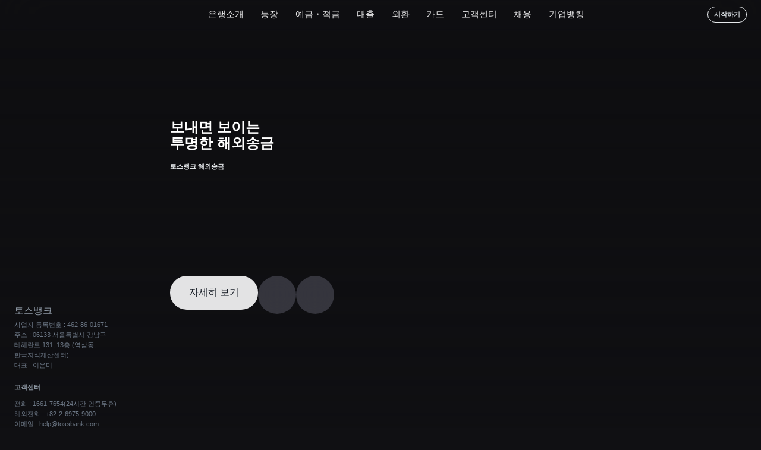

--- FILE ---
content_type: text/html; charset=utf-8
request_url: https://www.tossbank.com/?is_retargeting=true&onelinkclid=310a3a9b-a3d8-4b4d-a870-b21df868f0d3&c=conversion_tossbanksavingscreate_performance&af_ad=120930&pid=referral&af_adset=tossbanksavingscreate_20230406_2301055&af_force_deeplink=true
body_size: 139368
content:
<!DOCTYPE html><html lang="ko"><head><link rel="preload" as="style" href="https://static.toss.im/tps/others.css"/><meta charSet="UTF-8"/><meta name="viewport" content="width=device-width, user-scalable=no, initial-scale=1.0, maximum-scale=1.0, minimum-scale=1.0, viewport-fit=cover"/><meta name="author" content="Viva Republica"/><link rel="preconnect" href="https://toss.im"/><link rel="preconnect" href="https://api-gateway.toss.im:11099"/><link rel="preconnect" href="https://api-public.toss.im"/><link rel="preconnect" href="https://static.toss.im"/><link rel="preconnect" href="https://polyfill-fe.toss.im"/><link rel="preconnect" href="https://assets-fe.toss.im"/><link rel="shortcut icon" href="https://static.toss.im/tds/favicon/favicon.ico"/><link rel="icon" type="image/png" sizes="16x16" href="https://static.toss.im/tds/favicon/favicon-16x16.png"/><link rel="icon" type="image/png" sizes="32x32" href="https://static.toss.im/tds/favicon/favicon-32x32.png"/><link rel="icon" type="image/png" sizes="48x48" href="https://static.toss.im/tds/favicon/favicon-48x48.png"/><link rel="icon" type="image/png" sizes="196x196" href="https://static.toss.im/tds/favicon/favicon-196x196.png"/><link rel="apple-touch-icon" sizes="57x57" href="https://static.toss.im/tds/favicon/apple-touch-icon-57x57.png"/><link rel="apple-touch-icon" sizes="72x72" href="https://static.toss.im/tds/favicon/apple-touch-icon-72x72.png"/><link rel="apple-touch-icon" sizes="114x114" href="https://static.toss.im/tds/favicon/apple-touch-icon-114x114.png"/><link rel="apple-touch-icon" sizes="120x120" href="https://static.toss.im/tds/favicon/apple-touch-icon-120x120.png"/><link rel="apple-touch-icon" sizes="144x144" href="https://static.toss.im/tds/favicon/apple-touch-icon-144x144.png"/><link rel="apple-touch-icon" sizes="152x152" href="https://static.toss.im/tds/favicon/apple-touch-icon-152x152.png"/><meta name="msapplication-TileImage" content="https://static.toss.im/tds/favicon/mstile-144x144.png"/><link rel="preload" href="https://static.toss.im/frontend/libraries/lottie.min.js" as="script"/><meta name="naver-site-verification" content="61f5514a98f597e2ba769d195eee4b486eb539f7"/><meta name="google-site-verification" content="_qxwEeIjXqZouJyRxoB6kcFBf0h3CvZzlq90-VthwiA"/><style data-emotion="css-global jbkrrv">html{line-height:1.15;-webkit-text-size-adjust:100%;}body{margin:0;}main{display:block;}h1{font-size:2em;margin:0.67em 0;}hr{box-sizing:content-box;height:0;overflow:visible;}pre{font-family:monospace,monospace;font-size:1em;}a{background-color:transparent;}abbr[title]{border-bottom:none;-webkit-text-decoration:underline;text-decoration:underline;-webkit-text-decoration:underline dotted;text-decoration:underline dotted;}b,strong{font-weight:bolder;}code,kbd,samp{font-family:monospace,monospace;font-size:1em;}small{font-size:80%;}sub,sup{font-size:75%;line-height:0;position:relative;vertical-align:baseline;}sub{bottom:-0.25em;}sup{top:-0.5em;}img{border-style:none;}button,input,optgroup,select,textarea{font-family:inherit;font-size:100%;line-height:1.15;margin:0;}button,input{overflow:visible;}button,select{text-transform:none;}button,[type="button"],[type="reset"],[type="submit"]{-webkit-appearance:button;}button::-moz-focus-inner,[type="button"]::-moz-focus-inner,[type="reset"]::-moz-focus-inner,[type="submit"]::-moz-focus-inner{border-style:none;padding:0;}button:-moz-focusring,[type="button"]:-moz-focusring,[type="reset"]:-moz-focusring,[type="submit"]:-moz-focusring{outline:1px dotted ButtonText;}fieldset{padding:0.35em 0.75em 0.625em;}legend{box-sizing:border-box;color:inherit;display:table;max-width:100%;padding:0;white-space:normal;}progress{vertical-align:baseline;}textarea{overflow:auto;}[type="checkbox"],[type="radio"]{box-sizing:border-box;padding:0;}[type="number"]::-webkit-inner-spin-button,[type="number"]::-webkit-outer-spin-button{height:auto;}[type="search"]{-webkit-appearance:textfield;outline-offset:-2px;}[type="search"]::-webkit-search-decoration{-webkit-appearance:none;}::-webkit-file-upload-button{-webkit-appearance:button;font:inherit;}details{display:block;}summary{display:-webkit-box;display:-webkit-list-item;display:-ms-list-itembox;display:list-item;}template{display:none;}[hidden]{display:none;}html{width:100%;height:100%;scroll-behavior:smooth;}body{width:100%;height:100%;}body #__next{width:100%;height:100%;display:-webkit-box;display:-webkit-flex;display:-ms-flexbox;display:flex;-webkit-flex-direction:column;-ms-flex-direction:column;flex-direction:column;}h1,h2,h3,h4,h5,h6{margin:0;}address,p{margin:0;}button{border:none;margin:0;padding:0;width:auto;overflow:visible;background:transparent;color:inherit;font:inherit;line-height:normal;outline:none;-webkit-font-smoothing:inherit;-moz-osx-font-smoothing:inherit;-webkit-appearance:none;}button:hover,button:focus,button:active{outline:none;border:none;box-shadow:none;}button::-moz-focus-inner{border:0;padding:0;}ul,ol{list-style:none;padding:0;}</style><title>토스뱅크</title><meta name="robots" content="index,follow"/><meta name="description" content="요즘 사람들의 금융 소식은 새로워진 토스뱅크 홈페이지에서"/><meta property="og:title" content="토스뱅크"/><meta property="og:description" content="요즘 사람들의 금융 소식은 새로워진 토스뱅크 홈페이지에서"/><meta property="og:url" content="https://www.tossbank.com"/><meta property="og:type" content="website"/><meta property="og:image" content="https://static.toss.im/illusts/tossbank_logo_img.png"/><link rel="canonical" href="https://www.tossbank.com"/><script type="application/ld+json">{"@context":"https://schema.org","@type":"Organization","logo":"https://static.toss.im/icons/png/4x/logo-bank-blue.png","name":"토스뱅크","alternateName":"Toss Bank","url":"https://www.tossbank.com","address":{"@type":"PostalAddress","addressLocality":"서울","addressRegion":"서울특별시","postalCode":"06133","streetAddress":"강남구 테헤란로 131","addressCountry":"KR"},"sameAs":["https://play.google.com/store/apps/details?id=viva.republica.toss","https://apps.apple.com/kr/app/%ED%86%A0%EC%8A%A4/id839333328","https://itunes.apple.com/kr/app/%ED%86%A0%EC%8A%A4/id839333328?mt=8","https://www.youtube.com/@toss_bank","https://kr.linkedin.com/company/toss-bank"]}</script><link rel="preconnect" href="https://static.toss.im"/><link rel="stylesheet" type="text/css" href="https://static.toss.im/tps/others.css" media="print"/><noscript><link rel="stylesheet" type="text/css" href="https://static.toss.im/tps/others.css"/></noscript><script type="application/ld+json">{"@context":"https://schema.org","@type":"WebSite","name":"토스뱅크","description":"요즘 사람들의 금융 소식은 새로워진 토스뱅크 홈페이지에서","url":"https://www.tossbank.com"}</script><meta name="next-head-count" content="40"/><link rel="shortcut icon" href="https://static.toss.im/tds/favicon/favicon.ico"/><link rel="apple-touch-icon-precomposed" href="https://static.toss.im/tds/favicon/apple-touch-icon-57x57.png"/><link rel="stylesheet" type="text/css" href="https://static.toss.im/tps/main.css"/><link rel="stylesheet" type="text/css" href="https://static.toss.im/tds-pc/3.253.6/main.css"/><link rel="stylesheet" type="text/css" href="https://static.toss.im/tds/43.3.0/css/tds.min.css"/><link rel="stylesheet" type="text/css" href="https://static.toss.im/tossface-font/tossface.css"/><script src="https://polyfill-fe.toss.im/index.js"></script><script>var crypto = window.crypto || window.msCrypto;</script><noscript data-n-css=""></noscript><script defer="" crossorigin="anonymous" nomodule="" src="https://asset-fe.tossbank.com/frontend/tossbank.com/live/_next/static/chunks/polyfills-c67a75d1b6f99dc8.js"></script><script src="https://asset-fe.tossbank.com/frontend/tossbank.com/live/_next/static/chunks/webpack-acdad5e19ba66cd9.js" defer="" crossorigin="anonymous"></script><script src="https://asset-fe.tossbank.com/frontend/tossbank.com/live/_next/static/chunks/framework-504b4c482da42d21.js" defer="" crossorigin="anonymous"></script><script src="https://asset-fe.tossbank.com/frontend/tossbank.com/live/_next/static/chunks/main-88699a40c72347d2.js" defer="" crossorigin="anonymous"></script><script src="https://asset-fe.tossbank.com/frontend/tossbank.com/live/_next/static/chunks/pages/_app-ee07657244ec0e49.js" defer="" crossorigin="anonymous"></script><script src="https://asset-fe.tossbank.com/frontend/tossbank.com/live/_next/static/chunks/1016-59ed9aca4c3d803e.js" defer="" crossorigin="anonymous"></script><script src="https://asset-fe.tossbank.com/frontend/tossbank.com/live/_next/static/chunks/pages/index-630071a6330a1973.js" defer="" crossorigin="anonymous"></script><script src="https://asset-fe.tossbank.com/frontend/tossbank.com/live/_next/static/nhkV4i9LIn3_GM26r8dH4/_buildManifest.js" defer="" crossorigin="anonymous"></script><script src="https://asset-fe.tossbank.com/frontend/tossbank.com/live/_next/static/nhkV4i9LIn3_GM26r8dH4/_ssgManifest.js" defer="" crossorigin="anonymous"></script></head><body><div id="__next"><style data-emotion="css-global 1uoxgfw">:root{--pc-component-height-16:16px;--pc-component-height-16_narrow-horizontal-padding:4px;--pc-component-height-16_regular-horizontal-padding:5px;--pc-component-height-16_wide-horizontal-padding:7px;--pc-component-height-16_border-radius:4px;--pc-component-height-16_icon-square-narrow-horizontal-padding:1px;--pc-component-height-16_icon-square-regular-horizontal-padding:3px;--pc-component-height-16_icon-round-narrow-horizontal-padding:3px;--pc-component-height-16_icon-round-regular-horizontal-padding:5px;--pc-component-height-16_button-round-narrow-horizontal-padding:1.5px;--pc-component-height-16_button-round-regular-horizontal-padding:4.5px;--pc-component-height-16_button-square-narrow-horizontal-padding:2px;--pc-component-height-16_button-square-regular-horizontal-padding:1.5px;--pc-font-size-10:10px;--pc-font-size-10_line-height:1.2;--pc-font-size-10_icon-size:12px;--pc-font-size-10_icon-gap:2px;--pc-font-size-10_icon-wide-gap:5px;--pc-font-size-10_button-height:12px;--pc-font-size-10_avatar-gap:2px;--pc-component-height-16_font-size-10_vertical-padding:2px;--pc-component-height-16_font-size-10_icon-vertical-padding:2px;--pc-component-height-16_font-size-10_button-vertical-padding:2px;--pc-component-height-18:18px;--pc-component-height-18_narrow-horizontal-padding:4px;--pc-component-height-18_regular-horizontal-padding:5px;--pc-component-height-18_wide-horizontal-padding:7px;--pc-component-height-18_border-radius:5px;--pc-component-height-18_icon-square-narrow-horizontal-padding:1px;--pc-component-height-18_icon-square-regular-horizontal-padding:3px;--pc-component-height-18_icon-round-narrow-horizontal-padding:3px;--pc-component-height-18_icon-round-regular-horizontal-padding:5px;--pc-component-height-18_button-round-narrow-horizontal-padding:1.5px;--pc-component-height-18_button-round-regular-horizontal-padding:4.5px;--pc-component-height-18_button-square-narrow-horizontal-padding:2px;--pc-component-height-18_button-square-regular-horizontal-padding:1.5px;--pc-component-height-18_font-size-10_vertical-padding:3px;--pc-component-height-18_font-size-10_icon-vertical-padding:3px;--pc-component-height-18_font-size-10_button-vertical-padding:3px;--pc-component-height-20:20px;--pc-component-height-20_narrow-horizontal-padding:5px;--pc-component-height-20_regular-horizontal-padding:6px;--pc-component-height-20_wide-horizontal-padding:8px;--pc-component-height-20_border-radius:5px;--pc-component-height-20_icon-square-narrow-horizontal-padding:2px;--pc-component-height-20_icon-square-regular-horizontal-padding:4px;--pc-component-height-20_icon-round-narrow-horizontal-padding:4px;--pc-component-height-20_icon-round-regular-horizontal-padding:6px;--pc-component-height-20_button-round-narrow-horizontal-padding:2px;--pc-component-height-20_button-round-regular-horizontal-padding:4px;--pc-component-height-20_button-square-narrow-horizontal-padding:2px;--pc-component-height-20_button-square-regular-horizontal-padding:2px;--pc-font-size-11:11px;--pc-font-size-11_line-height:1.273;--pc-font-size-11_icon-size:14px;--pc-font-size-11_icon-gap:3px;--pc-font-size-11_icon-wide-gap:6px;--pc-font-size-11_button-height:16px;--pc-font-size-11_avatar-gap:4px;--pc-component-height-20_font-size-11_vertical-padding:3px;--pc-component-height-20_font-size-11_icon-vertical-padding:3px;--pc-component-height-20_font-size-11_button-vertical-padding:2px;--pc-component-height-22:22px;--pc-component-height-22_narrow-horizontal-padding:5px;--pc-component-height-22_regular-horizontal-padding:6px;--pc-component-height-22_wide-horizontal-padding:8px;--pc-component-height-22_border-radius:6px;--pc-component-height-22_icon-square-narrow-horizontal-padding:2px;--pc-component-height-22_icon-square-regular-horizontal-padding:4px;--pc-component-height-22_icon-round-narrow-horizontal-padding:4px;--pc-component-height-22_icon-round-regular-horizontal-padding:6px;--pc-component-height-22_button-round-narrow-horizontal-padding:2px;--pc-component-height-22_button-round-regular-horizontal-padding:4px;--pc-component-height-22_button-square-narrow-horizontal-padding:2px;--pc-component-height-22_button-square-regular-horizontal-padding:2px;--pc-font-size-12:12px;--pc-font-size-12_line-height:1.334;--pc-font-size-12_icon-size:14px;--pc-font-size-12_icon-gap:3px;--pc-font-size-12_icon-wide-gap:6px;--pc-font-size-12_button-height:16px;--pc-font-size-12_avatar-gap:4px;--pc-component-height-22_font-size-12_vertical-padding:3px;--pc-component-height-22_font-size-12_icon-vertical-padding:4px;--pc-component-height-22_font-size-12_button-vertical-padding:3px;--pc-component-height-24:24px;--pc-component-height-24_narrow-horizontal-padding:6px;--pc-component-height-24_regular-horizontal-padding:8px;--pc-component-height-24_wide-horizontal-padding:10px;--pc-component-height-24_border-radius:6px;--pc-component-height-24_icon-square-narrow-horizontal-padding:4px;--pc-component-height-24_icon-square-regular-horizontal-padding:6px;--pc-component-height-24_icon-round-narrow-horizontal-padding:6px;--pc-component-height-24_icon-round-regular-horizontal-padding:8px;--pc-component-height-24_button-round-narrow-horizontal-padding:4px;--pc-component-height-24_button-round-regular-horizontal-padding:6px;--pc-component-height-24_button-square-narrow-horizontal-padding:2px;--pc-component-height-24_button-square-regular-horizontal-padding:4px;--pc-component-height-24_font-size-12_vertical-padding:4px;--pc-component-height-24_font-size-12_icon-vertical-padding:5px;--pc-component-height-24_font-size-12_button-vertical-padding:4px;--pc-tight-component-height-24:24px;--pc-tight-component-height-24_font-size-12_vertical-padding:4px;--pc-tight-component-height-24_font-size-12_icon-vertical-padding:5px;--pc-tight-component-height-24_font-size-12_button-vertical-padding:4px;--pc-component-height-32:32px;--pc-component-height-32_narrow-horizontal-padding:8px;--pc-component-height-32_regular-horizontal-padding:10px;--pc-component-height-32_wide-horizontal-padding:12px;--pc-component-height-32_border-radius:8px;--pc-component-height-32_icon-square-narrow-horizontal-padding:6px;--pc-component-height-32_icon-square-regular-horizontal-padding:8px;--pc-component-height-32_icon-round-narrow-horizontal-padding:8px;--pc-component-height-32_icon-round-regular-horizontal-padding:10px;--pc-component-height-32_button-round-narrow-horizontal-padding:4px;--pc-component-height-32_button-round-regular-horizontal-padding:6px;--pc-component-height-32_button-square-narrow-horizontal-padding:2px;--pc-component-height-32_button-square-regular-horizontal-padding:4px;--pc-font-size-14:14px;--pc-font-size-14_line-height:1.429;--pc-font-size-14_icon-size:16px;--pc-font-size-14_icon-gap:4px;--pc-font-size-14_icon-wide-gap:7px;--pc-font-size-14_button-height:20px;--pc-font-size-14_avatar-gap:6px;--pc-component-height-32_font-size-14_vertical-padding:6px;--pc-component-height-32_font-size-14_icon-vertical-padding:8px;--pc-component-height-32_font-size-14_button-vertical-padding:6px;--pc-tight-component-height-28:28px;--pc-tight-component-height-28_font-size-14_vertical-padding:4px;--pc-tight-component-height-28_font-size-14_icon-vertical-padding:6px;--pc-tight-component-height-28_font-size-14_button-vertical-padding:4px;--pc-component-height-34:34px;--pc-component-height-34_narrow-horizontal-padding:8px;--pc-component-height-34_regular-horizontal-padding:10px;--pc-component-height-34_wide-horizontal-padding:12px;--pc-component-height-34_border-radius:9px;--pc-component-height-34_icon-square-narrow-horizontal-padding:6px;--pc-component-height-34_icon-square-regular-horizontal-padding:8px;--pc-component-height-34_icon-round-narrow-horizontal-padding:8px;--pc-component-height-34_icon-round-regular-horizontal-padding:10px;--pc-component-height-34_button-round-narrow-horizontal-padding:4px;--pc-component-height-34_button-round-regular-horizontal-padding:6px;--pc-component-height-34_button-square-narrow-horizontal-padding:2px;--pc-component-height-34_button-square-regular-horizontal-padding:4px;--pc-component-height-34_font-size-14_vertical-padding:7px;--pc-component-height-34_font-size-14_icon-vertical-padding:9px;--pc-component-height-34_font-size-14_button-vertical-padding:7px;--pc-component-height-40:40px;--pc-component-height-40_narrow-horizontal-padding:10px;--pc-component-height-40_regular-horizontal-padding:12px;--pc-component-height-40_wide-horizontal-padding:14px;--pc-component-height-40_border-radius:10px;--pc-component-height-40_icon-square-narrow-horizontal-padding:8px;--pc-component-height-40_icon-square-regular-horizontal-padding:10px;--pc-component-height-40_icon-round-narrow-horizontal-padding:10px;--pc-component-height-40_icon-round-regular-horizontal-padding:12px;--pc-component-height-40_button-round-narrow-horizontal-padding:5px;--pc-component-height-40_button-round-regular-horizontal-padding:8px;--pc-component-height-40_button-square-narrow-horizontal-padding:2px;--pc-component-height-40_button-square-regular-horizontal-padding:6px;--pc-font-size-15:15px;--pc-font-size-15_line-height:1.467;--pc-font-size-15_icon-size:18px;--pc-font-size-15_icon-gap:5px;--pc-font-size-15_icon-wide-gap:8px;--pc-font-size-15_button-height:24px;--pc-font-size-15_avatar-gap:8px;--pc-component-height-40_font-size-15_vertical-padding:9px;--pc-component-height-40_font-size-15_icon-vertical-padding:11px;--pc-component-height-40_font-size-15_button-vertical-padding:8px;--pc-tight-component-height-34:34px;--pc-tight-component-height-34_font-size-15_vertical-padding:6px;--pc-tight-component-height-34_font-size-15_icon-vertical-padding:8px;--pc-tight-component-height-34_font-size-15_button-vertical-padding:5px;--pc-component-height-48:48px;--pc-component-height-48_narrow-horizontal-padding:12px;--pc-component-height-48_regular-horizontal-padding:14px;--pc-component-height-48_wide-horizontal-padding:16px;--pc-component-height-48_border-radius:12px;--pc-component-height-48_icon-square-narrow-horizontal-padding:10px;--pc-component-height-48_icon-square-regular-horizontal-padding:12px;--pc-component-height-48_icon-round-narrow-horizontal-padding:12px;--pc-component-height-48_icon-round-regular-horizontal-padding:14px;--pc-component-height-48_button-round-narrow-horizontal-padding:6px;--pc-component-height-48_button-round-regular-horizontal-padding:8px;--pc-component-height-48_button-square-narrow-horizontal-padding:2px;--pc-component-height-48_button-square-regular-horizontal-padding:6px;--pc-font-size-17:17px;--pc-font-size-17_line-height:1.53;--pc-font-size-17_icon-size:20px;--pc-font-size-17_icon-gap:6px;--pc-font-size-17_icon-wide-gap:9px;--pc-font-size-17_button-height:28px;--pc-font-size-17_avatar-gap:10px;--pc-component-height-48_font-size-17_vertical-padding:11px;--pc-component-height-48_font-size-17_icon-vertical-padding:14px;--pc-component-height-48_font-size-17_button-vertical-padding:10px;--pc-tight-component-height-40:40px;--pc-tight-component-height-40_font-size-17_vertical-padding:7px;--pc-tight-component-height-40_font-size-17_icon-vertical-padding:10px;--pc-tight-component-height-40_font-size-17_button-vertical-padding:6px;--pc-component-height-56:56px;--pc-component-height-56_narrow-horizontal-padding:14px;--pc-component-height-56_regular-horizontal-padding:16px;--pc-component-height-56_wide-horizontal-padding:18px;--pc-component-height-56_border-radius:14px;--pc-component-height-56_icon-square-narrow-horizontal-padding:12px;--pc-component-height-56_icon-square-regular-horizontal-padding:14px;--pc-component-height-56_icon-round-narrow-horizontal-padding:14px;--pc-component-height-56_icon-round-regular-horizontal-padding:16px;--pc-component-height-56_button-round-narrow-horizontal-padding:7px;--pc-component-height-56_button-round-regular-horizontal-padding:10px;--pc-component-height-56_button-square-narrow-horizontal-padding:2px;--pc-component-height-56_button-square-regular-horizontal-padding:8px;--pc-font-size-19:19px;--pc-font-size-19_line-height:1.579;--pc-font-size-19_icon-size:22px;--pc-font-size-19_icon-gap:7px;--pc-font-size-19_icon-wide-gap:10px;--pc-font-size-19_button-height:32px;--pc-font-size-19_avatar-gap:12px;--pc-component-height-56_font-size-19_vertical-padding:13px;--pc-component-height-56_font-size-19_icon-vertical-padding:17px;--pc-component-height-56_font-size-19_button-vertical-padding:12px;--pc-tight-component-height-46:46px;--pc-tight-component-height-46_font-size-19_vertical-padding:8px;--pc-tight-component-height-46_font-size-19_icon-vertical-padding:12px;--pc-tight-component-height-46_font-size-19_button-vertical-padding:7px;}html{font-family:'Toss Product Sans','Tossface',-apple-system,BlinkMacSystemFont,'Bazier Square','Noto Sans KR','Segoe UI',Apple SD Gothic Neo,Roboto,'Noto Sans KR','Helvetica Neue',Arial,sans-serif,'Apple Color Emoji','Segoe UI Emoji','Segoe UI Symbol','Noto Color Emoji';-moz-osx-font-smoothing:grayscale;-webkit-font-smoothing:antialiased;word-break:keep-all;overflow-wrap:break-word;scrollbar-width:thin;scrollbar-color:rgba(0,29,58,0.18) transparent;}html::-webkit-scrollbar{width:14px;height:14px;}html::-webkit-scrollbar-track,html::-webkit-scrollbar-thumb{border-radius:100px;-webkit-background-clip:content-box;background-clip:content-box;border:4px solid transparent;}html::-webkit-scrollbar-corner{display:none;}html::-webkit-scrollbar-track{background-color:transparent;}html::-webkit-scrollbar-thumb{background-color:rgba(0,29,58,0.18);}body{font-family:'Toss Product Sans','Tossface',-apple-system,BlinkMacSystemFont,'Bazier Square','Noto Sans KR','Segoe UI',Apple SD Gothic Neo,Roboto,'Noto Sans KR','Helvetica Neue',Arial,sans-serif,'Apple Color Emoji','Segoe UI Emoji','Segoe UI Symbol','Noto Color Emoji';-moz-osx-font-smoothing:grayscale;-webkit-font-smoothing:antialiased;word-break:keep-all;overflow-wrap:break-word;}*{box-sizing:border-box;}*::after,*::before{box-sizing:border-box;}input:disabled,button:disabled{cursor:not-allowed;}button,input,textarea{font-family:'Toss Product Sans',-apple-system,BlinkMacSystemFont,'Bazier Square','Noto Sans KR','Segoe UI',Apple SD Gothic Neo,Roboto,'Noto Sans KR','Helvetica Neue',Arial,sans-serif,'Apple Color Emoji','Segoe UI Emoji','Segoe UI Symbol','Noto Color Emoji';}</style><style data-emotion="css-global 1ldlskh">html{font-size:16px;}body{font-family:'Toss Product Sans','Tossface','SF Pro KR','SF Pro Display','SF Pro Icons',-apple-system,BlinkMacSystemFont,'Basier Square','Apple SD Gothic Neo',Roboto,'Noto Sans KR','Noto Sans','Helvetica Neue',Helvetica,Arial,sans-serif,'Apple Color Emoji','Segoe UI Emoji','Segoe UI Symbol','Noto Color Emoji';font-size:1rem;box-sizing:border-box;word-break:keep-all;overflow-wrap:break-word;-webkit-font-smoothing:antialiased;-moz-osx-font-smoothing:grayscale;}*,*:before,*:after{box-sizing:border-box;}input,select,textarea,button{font-family:inherit;}body.no-scroll{overflow:hidden;}a,a:focus,a:hover{-webkit-text-decoration:none;text-decoration:none;}</style><style data-emotion="css-global j505a8">:root{--tds-t-f11-text-fontSize:11px;--tds-t-f11-text-lineHeight:16.5px;--tds-t-f11-icon-height:12px;--tds-t-f11-badge-fontSize:9px;--tds-t-f11-badge-padding:3px 6px;--tds-t-f11-badge-borderRadius:8px;--tds-t-f11-link-verticalPadding:0px;--tds-t-f11-link-horizontalPadding:4px;--tds-t-f11-link-borderRadius:4px;--tds-t-f11-link-lightThickness:0.7px;--tds-t-f11-link-boldThickness:1px;--tds-t-f12-text-fontSize:12px;--tds-t-f12-text-lineHeight:18px;--tds-t-f12-icon-height:13px;--tds-t-f12-badge-fontSize:9px;--tds-t-f12-badge-padding:3px 6px;--tds-t-f12-badge-borderRadius:8px;--tds-t-f12-link-verticalPadding:0px;--tds-t-f12-link-horizontalPadding:4px;--tds-t-f12-link-borderRadius:4px;--tds-t-f12-link-lightThickness:0.7px;--tds-t-f12-link-boldThickness:1px;--tds-t-f13-text-fontSize:13px;--tds-t-f13-text-lineHeight:19.5px;--tds-t-f13-icon-height:14px;--tds-t-f13-badge-fontSize:9px;--tds-t-f13-badge-padding:3px 6px;--tds-t-f13-badge-borderRadius:8px;--tds-t-f13-link-verticalPadding:0px;--tds-t-f13-link-horizontalPadding:4px;--tds-t-f13-link-borderRadius:4px;--tds-t-f13-link-lightThickness:0.7px;--tds-t-f13-link-boldThickness:1px;--tds-t-f14-text-fontSize:14px;--tds-t-f14-text-lineHeight:21px;--tds-t-f14-icon-height:15px;--tds-t-f14-badge-fontSize:10px;--tds-t-f14-badge-padding:3px 7px;--tds-t-f14-badge-borderRadius:9px;--tds-t-f14-link-verticalPadding:0px;--tds-t-f14-link-horizontalPadding:4px;--tds-t-f14-link-borderRadius:4px;--tds-t-f14-link-lightThickness:0.7px;--tds-t-f14-link-boldThickness:1px;--tds-t-f15-text-fontSize:15px;--tds-t-f15-text-lineHeight:22.5px;--tds-t-f15-icon-height:17px;--tds-t-f15-badge-fontSize:10px;--tds-t-f15-badge-padding:3px 7px;--tds-t-f15-badge-borderRadius:9px;--tds-t-f15-link-verticalPadding:0px;--tds-t-f15-link-horizontalPadding:4px;--tds-t-f15-link-borderRadius:4px;--tds-t-f15-link-lightThickness:0.7px;--tds-t-f15-link-boldThickness:1px;--tds-t-f16-text-fontSize:16px;--tds-t-f16-text-lineHeight:24px;--tds-t-f16-icon-height:18px;--tds-t-f16-badge-fontSize:10px;--tds-t-f16-badge-padding:3px 7px;--tds-t-f16-badge-borderRadius:9px;--tds-t-f16-link-verticalPadding:0px;--tds-t-f16-link-horizontalPadding:4px;--tds-t-f16-link-borderRadius:4px;--tds-t-f16-link-lightThickness:1px;--tds-t-f16-link-boldThickness:1.3px;--tds-t-f17-text-fontSize:17px;--tds-t-f17-text-lineHeight:25.5px;--tds-t-f17-icon-height:19px;--tds-t-f17-badge-fontSize:10px;--tds-t-f17-badge-padding:3px 7px;--tds-t-f17-badge-borderRadius:9px;--tds-t-f17-link-verticalPadding:0px;--tds-t-f17-link-horizontalPadding:4px;--tds-t-f17-link-borderRadius:4px;--tds-t-f17-link-lightThickness:1px;--tds-t-f17-link-boldThickness:1.3px;--tds-t-f18-text-fontSize:18px;--tds-t-f18-text-lineHeight:27px;--tds-t-f18-icon-height:20px;--tds-t-f18-badge-fontSize:11px;--tds-t-f18-badge-padding:3px 7px;--tds-t-f18-badge-borderRadius:10px;--tds-t-f18-link-verticalPadding:0px;--tds-t-f18-link-horizontalPadding:4px;--tds-t-f18-link-borderRadius:4px;--tds-t-f18-link-lightThickness:1px;--tds-t-f18-link-boldThickness:1.3px;--tds-t-f19-text-fontSize:19px;--tds-t-f19-text-lineHeight:28px;--tds-t-f19-icon-height:21px;--tds-t-f19-badge-fontSize:11px;--tds-t-f19-badge-padding:3px 7px;--tds-t-f19-badge-borderRadius:10px;--tds-t-f19-link-verticalPadding:0px;--tds-t-f19-link-horizontalPadding:5px;--tds-t-f19-link-borderRadius:5px;--tds-t-f19-link-lightThickness:1.3px;--tds-t-f19-link-boldThickness:1.5px;--tds-t-f20-text-fontSize:20px;--tds-t-f20-text-lineHeight:29px;--tds-t-f20-icon-height:22px;--tds-t-f20-badge-fontSize:11px;--tds-t-f20-badge-padding:3px 7px;--tds-t-f20-badge-borderRadius:10px;--tds-t-f20-link-verticalPadding:0px;--tds-t-f20-link-horizontalPadding:5px;--tds-t-f20-link-borderRadius:5px;--tds-t-f20-link-lightThickness:1.3px;--tds-t-f20-link-boldThickness:1.5px;--tds-t-f21-text-fontSize:21px;--tds-t-f21-text-lineHeight:30px;--tds-t-f21-icon-height:24px;--tds-t-f21-badge-fontSize:11px;--tds-t-f21-badge-padding:3px 7px;--tds-t-f21-badge-borderRadius:10px;--tds-t-f21-link-verticalPadding:0px;--tds-t-f21-link-horizontalPadding:5px;--tds-t-f21-link-borderRadius:5px;--tds-t-f21-link-lightThickness:1.3px;--tds-t-f21-link-boldThickness:1.5px;--tds-t-f22-text-fontSize:22px;--tds-t-f22-text-lineHeight:31px;--tds-t-f22-icon-height:25px;--tds-t-f22-badge-fontSize:12px;--tds-t-f22-badge-padding:3px 7px;--tds-t-f22-badge-borderRadius:11px;--tds-t-f22-link-verticalPadding:0px;--tds-t-f22-link-horizontalPadding:5px;--tds-t-f22-link-borderRadius:5px;--tds-t-f22-link-lightThickness:1.3px;--tds-t-f22-link-boldThickness:1.5px;--tds-t-f23-text-fontSize:23px;--tds-t-f23-text-lineHeight:32px;--tds-t-f23-icon-height:26px;--tds-t-f23-badge-fontSize:12px;--tds-t-f23-badge-padding:3px 7px;--tds-t-f23-badge-borderRadius:11px;--tds-t-f23-link-verticalPadding:1px;--tds-t-f23-link-horizontalPadding:6px;--tds-t-f23-link-borderRadius:6px;--tds-t-f23-link-lightThickness:1.5px;--tds-t-f23-link-boldThickness:1.8px;--tds-t-f24-text-fontSize:24px;--tds-t-f24-text-lineHeight:33px;--tds-t-f24-icon-height:27px;--tds-t-f24-badge-fontSize:12px;--tds-t-f24-badge-padding:3px 7px;--tds-t-f24-badge-borderRadius:11px;--tds-t-f24-link-verticalPadding:1px;--tds-t-f24-link-horizontalPadding:6px;--tds-t-f24-link-borderRadius:6px;--tds-t-f24-link-lightThickness:1.5px;--tds-t-f24-link-boldThickness:1.8px;--tds-t-f25-text-fontSize:25px;--tds-t-f25-text-lineHeight:34px;--tds-t-f25-icon-height:28px;--tds-t-f25-badge-fontSize:12px;--tds-t-f25-badge-padding:3px 7px;--tds-t-f25-badge-borderRadius:11px;--tds-t-f25-link-verticalPadding:1px;--tds-t-f25-link-horizontalPadding:6px;--tds-t-f25-link-borderRadius:6px;--tds-t-f25-link-lightThickness:1.5px;--tds-t-f25-link-boldThickness:1.8px;--tds-t-f26-text-fontSize:26px;--tds-t-f26-text-lineHeight:35px;--tds-t-f26-icon-height:29px;--tds-t-f26-badge-fontSize:13px;--tds-t-f26-badge-padding:3px 7px;--tds-t-f26-badge-borderRadius:12px;--tds-t-f26-link-verticalPadding:1px;--tds-t-f26-link-horizontalPadding:6px;--tds-t-f26-link-borderRadius:6px;--tds-t-f26-link-lightThickness:1.8px;--tds-t-f26-link-boldThickness:2px;--tds-t-f27-text-fontSize:27px;--tds-t-f27-text-lineHeight:36px;--tds-t-f27-icon-height:31px;--tds-t-f27-badge-fontSize:13px;--tds-t-f27-badge-padding:3px 7px;--tds-t-f27-badge-borderRadius:12px;--tds-t-f27-link-verticalPadding:1px;--tds-t-f27-link-horizontalPadding:6px;--tds-t-f27-link-borderRadius:6px;--tds-t-f27-link-lightThickness:1.8px;--tds-t-f27-link-boldThickness:2px;--tds-t-f28-text-fontSize:28px;--tds-t-f28-text-lineHeight:37px;--tds-t-f28-icon-height:32px;--tds-t-f28-badge-fontSize:13px;--tds-t-f28-badge-padding:3px 7px;--tds-t-f28-badge-borderRadius:12px;--tds-t-f28-link-verticalPadding:1px;--tds-t-f28-link-horizontalPadding:6px;--tds-t-f28-link-borderRadius:6px;--tds-t-f28-link-lightThickness:1.8px;--tds-t-f28-link-boldThickness:2px;--tds-t-f29-text-fontSize:29px;--tds-t-f29-text-lineHeight:38px;--tds-t-f29-icon-height:33px;--tds-t-f29-badge-fontSize:13px;--tds-t-f29-badge-padding:3px 7px;--tds-t-f29-badge-borderRadius:12px;--tds-t-f29-link-verticalPadding:2px;--tds-t-f29-link-horizontalPadding:8px;--tds-t-f29-link-borderRadius:8px;--tds-t-f29-link-lightThickness:1.8px;--tds-t-f29-link-boldThickness:2px;--tds-t-f30-text-fontSize:30px;--tds-t-f30-text-lineHeight:40px;--tds-t-f30-icon-height:34px;--tds-t-f30-badge-fontSize:14px;--tds-t-f30-badge-padding:4px 8px;--tds-t-f30-badge-borderRadius:13px;--tds-t-f30-link-verticalPadding:2px;--tds-t-f30-link-horizontalPadding:8px;--tds-t-f30-link-borderRadius:8px;--tds-t-f30-link-lightThickness:1.8px;--tds-t-f30-link-boldThickness:2px;--tds-t-f31-text-fontSize:31px;--tds-t-f31-text-lineHeight:41px;--tds-t-f31-icon-height:35px;--tds-t-f31-badge-fontSize:14px;--tds-t-f31-badge-padding:4px 8px;--tds-t-f31-badge-borderRadius:13px;--tds-t-f31-link-verticalPadding:2px;--tds-t-f31-link-horizontalPadding:8px;--tds-t-f31-link-borderRadius:8px;--tds-t-f31-link-lightThickness:1.8px;--tds-t-f31-link-boldThickness:2px;--tds-t-f32-text-fontSize:32px;--tds-t-f32-text-lineHeight:42px;--tds-t-f32-icon-height:36px;--tds-t-f32-badge-fontSize:14px;--tds-t-f32-badge-padding:4px 8px;--tds-t-f32-badge-borderRadius:13px;--tds-t-f32-link-verticalPadding:2px;--tds-t-f32-link-horizontalPadding:8px;--tds-t-f32-link-borderRadius:8px;--tds-t-f32-link-lightThickness:1.8px;--tds-t-f32-link-boldThickness:2px;--tds-t-f33-text-fontSize:33px;--tds-t-f33-text-lineHeight:43px;--tds-t-f33-icon-height:38px;--tds-t-f33-badge-fontSize:14px;--tds-t-f33-badge-padding:4px 8px;--tds-t-f33-badge-borderRadius:13px;--tds-t-f33-link-verticalPadding:2px;--tds-t-f33-link-horizontalPadding:8px;--tds-t-f33-link-borderRadius:8px;--tds-t-f33-link-lightThickness:1.8px;--tds-t-f33-link-boldThickness:2px;--tds-t-f34-text-fontSize:34px;--tds-t-f34-text-lineHeight:44px;--tds-t-f34-icon-height:39px;--tds-t-f34-badge-fontSize:14px;--tds-t-f34-badge-padding:4px 8px;--tds-t-f34-badge-borderRadius:13px;--tds-t-f34-link-verticalPadding:2px;--tds-t-f34-link-horizontalPadding:8px;--tds-t-f34-link-borderRadius:8px;--tds-t-f34-link-lightThickness:1.8px;--tds-t-f34-link-boldThickness:2px;--tds-t-f35-text-fontSize:35px;--tds-t-f35-text-lineHeight:45px;--tds-t-f35-icon-height:40px;--tds-t-f35-badge-fontSize:15px;--tds-t-f35-badge-padding:4px 9px;--tds-t-f35-badge-borderRadius:13px;--tds-t-f35-link-verticalPadding:2px;--tds-t-f35-link-horizontalPadding:8px;--tds-t-f35-link-borderRadius:8px;--tds-t-f35-link-lightThickness:2px;--tds-t-f35-link-boldThickness:2.3px;--tds-t-f36-text-fontSize:36px;--tds-t-f36-text-lineHeight:46px;--tds-t-f36-icon-height:41px;--tds-t-f36-badge-fontSize:15px;--tds-t-f36-badge-padding:4px 9px;--tds-t-f36-badge-borderRadius:13px;--tds-t-f36-link-verticalPadding:2px;--tds-t-f36-link-horizontalPadding:8px;--tds-t-f36-link-borderRadius:8px;--tds-t-f36-link-lightThickness:2px;--tds-t-f36-link-boldThickness:2.3px;--tds-t-f37-text-fontSize:37px;--tds-t-f37-text-lineHeight:47px;--tds-t-f37-icon-height:42px;--tds-t-f37-badge-fontSize:15px;--tds-t-f37-badge-padding:4px 9px;--tds-t-f37-badge-borderRadius:13px;--tds-t-f37-link-verticalPadding:2px;--tds-t-f37-link-horizontalPadding:8px;--tds-t-f37-link-borderRadius:8px;--tds-t-f37-link-lightThickness:2px;--tds-t-f37-link-boldThickness:2.3px;--tds-t-f38-text-fontSize:38px;--tds-t-f38-text-lineHeight:48px;--tds-t-f38-icon-height:43px;--tds-t-f38-badge-fontSize:15px;--tds-t-f38-badge-padding:4px 9px;--tds-t-f38-badge-borderRadius:13px;--tds-t-f38-link-verticalPadding:2px;--tds-t-f38-link-horizontalPadding:8px;--tds-t-f38-link-borderRadius:8px;--tds-t-f38-link-lightThickness:2px;--tds-t-f38-link-boldThickness:2.3px;--tds-t-f39-text-fontSize:39px;--tds-t-f39-text-lineHeight:49px;--tds-t-f39-icon-height:44px;--tds-t-f39-badge-fontSize:16px;--tds-t-f39-badge-padding:5px 10px;--tds-t-f39-badge-borderRadius:14px;--tds-t-f39-link-verticalPadding:2px;--tds-t-f39-link-horizontalPadding:8px;--tds-t-f39-link-borderRadius:8px;--tds-t-f39-link-lightThickness:2px;--tds-t-f39-link-boldThickness:2.3px;--tds-t-f40-text-fontSize:40px;--tds-t-f40-text-lineHeight:50px;--tds-t-f40-icon-height:46px;--tds-t-f40-badge-fontSize:16px;--tds-t-f40-badge-padding:5px 10px;--tds-t-f40-badge-borderRadius:14px;--tds-t-f40-link-verticalPadding:2px;--tds-t-f40-link-horizontalPadding:8px;--tds-t-f40-link-borderRadius:8px;--tds-t-f40-link-lightThickness:2px;--tds-t-f40-link-boldThickness:2.3px;--tds-t-f41-text-fontSize:41px;--tds-t-f41-text-lineHeight:51px;--tds-t-f41-icon-height:47px;--tds-t-f41-badge-fontSize:16px;--tds-t-f41-badge-padding:5px 10px;--tds-t-f41-badge-borderRadius:14px;--tds-t-f41-link-verticalPadding:2px;--tds-t-f41-link-horizontalPadding:10px;--tds-t-f41-link-borderRadius:10px;--tds-t-f41-link-lightThickness:2.3px;--tds-t-f41-link-boldThickness:2.5px;--tds-t-f42-text-fontSize:42px;--tds-t-f42-text-lineHeight:52px;--tds-t-f42-icon-height:48px;--tds-t-f42-badge-fontSize:16px;--tds-t-f42-badge-padding:5px 10px;--tds-t-f42-badge-borderRadius:14px;--tds-t-f42-link-verticalPadding:2px;--tds-t-f42-link-horizontalPadding:10px;--tds-t-f42-link-borderRadius:10px;--tds-t-f42-link-lightThickness:2.3px;--tds-t-f42-link-boldThickness:2.5px;}</style><style data-emotion="css-global h7l2l6">:root{--tds-t-t1-text-fontSize:var(--tds-t-f30-text-fontSize);--tds-t-t1-text-lineHeight:var(--tds-t-f30-text-lineHeight);--tds-t-t1-icon-height:var(--tds-t-f30-icon-height);--tds-t-t1-badge-fontSize:var(--tds-t-f30-badge-fontSize);--tds-t-t1-badge-padding:var(--tds-t-f30-badge-padding);--tds-t-t1-badge-borderRadius:var(--tds-t-f30-badge-borderRadius);--tds-t-t1-link-verticalPadding:var(--tds-t-f30-link-verticalPadding);--tds-t-t1-link-horizontalPadding:var(--tds-t-f30-link-horizontalPadding);--tds-t-t1-link-borderRadius:var(--tds-t-f30-link-borderRadius);--tds-t-t1-link-lightThickness:var(--tds-t-f30-link-lightThickness);--tds-t-t1-link-boldThickness:var(--tds-t-f30-link-boldThickness);--tds-t-st1-text-fontSize:var(--tds-t-f29-text-fontSize);--tds-t-st1-text-lineHeight:var(--tds-t-f29-text-lineHeight);--tds-t-st1-icon-height:var(--tds-t-f29-icon-height);--tds-t-st1-badge-fontSize:var(--tds-t-f29-badge-fontSize);--tds-t-st1-badge-padding:var(--tds-t-f29-badge-padding);--tds-t-st1-badge-borderRadius:var(--tds-t-f29-badge-borderRadius);--tds-t-st1-link-verticalPadding:var(--tds-t-f29-link-verticalPadding);--tds-t-st1-link-horizontalPadding:var(--tds-t-f29-link-horizontalPadding);--tds-t-st1-link-borderRadius:var(--tds-t-f29-link-borderRadius);--tds-t-st1-link-lightThickness:var(--tds-t-f29-link-lightThickness);--tds-t-st1-link-boldThickness:var(--tds-t-f29-link-boldThickness);--tds-t-st2-text-fontSize:var(--tds-t-f28-text-fontSize);--tds-t-st2-text-lineHeight:var(--tds-t-f28-text-lineHeight);--tds-t-st2-icon-height:var(--tds-t-f28-icon-height);--tds-t-st2-badge-fontSize:var(--tds-t-f28-badge-fontSize);--tds-t-st2-badge-padding:var(--tds-t-f28-badge-padding);--tds-t-st2-badge-borderRadius:var(--tds-t-f28-badge-borderRadius);--tds-t-st2-link-verticalPadding:var(--tds-t-f28-link-verticalPadding);--tds-t-st2-link-horizontalPadding:var(--tds-t-f28-link-horizontalPadding);--tds-t-st2-link-borderRadius:var(--tds-t-f28-link-borderRadius);--tds-t-st2-link-lightThickness:var(--tds-t-f28-link-lightThickness);--tds-t-st2-link-boldThickness:var(--tds-t-f28-link-boldThickness);--tds-t-st3-text-fontSize:var(--tds-t-f27-text-fontSize);--tds-t-st3-text-lineHeight:var(--tds-t-f27-text-lineHeight);--tds-t-st3-icon-height:var(--tds-t-f27-icon-height);--tds-t-st3-badge-fontSize:var(--tds-t-f27-badge-fontSize);--tds-t-st3-badge-padding:var(--tds-t-f27-badge-padding);--tds-t-st3-badge-borderRadius:var(--tds-t-f27-badge-borderRadius);--tds-t-st3-link-verticalPadding:var(--tds-t-f27-link-verticalPadding);--tds-t-st3-link-horizontalPadding:var(--tds-t-f27-link-horizontalPadding);--tds-t-st3-link-borderRadius:var(--tds-t-f27-link-borderRadius);--tds-t-st3-link-lightThickness:var(--tds-t-f27-link-lightThickness);--tds-t-st3-link-boldThickness:var(--tds-t-f27-link-boldThickness);--tds-t-t2-text-fontSize:var(--tds-t-f26-text-fontSize);--tds-t-t2-text-lineHeight:var(--tds-t-f26-text-lineHeight);--tds-t-t2-icon-height:var(--tds-t-f26-icon-height);--tds-t-t2-badge-fontSize:var(--tds-t-f26-badge-fontSize);--tds-t-t2-badge-padding:var(--tds-t-f26-badge-padding);--tds-t-t2-badge-borderRadius:var(--tds-t-f26-badge-borderRadius);--tds-t-t2-link-verticalPadding:var(--tds-t-f26-link-verticalPadding);--tds-t-t2-link-horizontalPadding:var(--tds-t-f26-link-horizontalPadding);--tds-t-t2-link-borderRadius:var(--tds-t-f26-link-borderRadius);--tds-t-t2-link-lightThickness:var(--tds-t-f26-link-lightThickness);--tds-t-t2-link-boldThickness:var(--tds-t-f26-link-boldThickness);--tds-t-st4-text-fontSize:var(--tds-t-f25-text-fontSize);--tds-t-st4-text-lineHeight:var(--tds-t-f25-text-lineHeight);--tds-t-st4-icon-height:var(--tds-t-f25-icon-height);--tds-t-st4-badge-fontSize:var(--tds-t-f25-badge-fontSize);--tds-t-st4-badge-padding:var(--tds-t-f25-badge-padding);--tds-t-st4-badge-borderRadius:var(--tds-t-f25-badge-borderRadius);--tds-t-st4-link-verticalPadding:var(--tds-t-f25-link-verticalPadding);--tds-t-st4-link-horizontalPadding:var(--tds-t-f25-link-horizontalPadding);--tds-t-st4-link-borderRadius:var(--tds-t-f25-link-borderRadius);--tds-t-st4-link-lightThickness:var(--tds-t-f25-link-lightThickness);--tds-t-st4-link-boldThickness:var(--tds-t-f25-link-boldThickness);--tds-t-st5-text-fontSize:var(--tds-t-f24-text-fontSize);--tds-t-st5-text-lineHeight:var(--tds-t-f24-text-lineHeight);--tds-t-st5-icon-height:var(--tds-t-f24-icon-height);--tds-t-st5-badge-fontSize:var(--tds-t-f24-badge-fontSize);--tds-t-st5-badge-padding:var(--tds-t-f24-badge-padding);--tds-t-st5-badge-borderRadius:var(--tds-t-f24-badge-borderRadius);--tds-t-st5-link-verticalPadding:var(--tds-t-f24-link-verticalPadding);--tds-t-st5-link-horizontalPadding:var(--tds-t-f24-link-horizontalPadding);--tds-t-st5-link-borderRadius:var(--tds-t-f24-link-borderRadius);--tds-t-st5-link-lightThickness:var(--tds-t-f24-link-lightThickness);--tds-t-st5-link-boldThickness:var(--tds-t-f24-link-boldThickness);--tds-t-st6-text-fontSize:var(--tds-t-f23-text-fontSize);--tds-t-st6-text-lineHeight:var(--tds-t-f23-text-lineHeight);--tds-t-st6-icon-height:var(--tds-t-f23-icon-height);--tds-t-st6-badge-fontSize:var(--tds-t-f23-badge-fontSize);--tds-t-st6-badge-padding:var(--tds-t-f23-badge-padding);--tds-t-st6-badge-borderRadius:var(--tds-t-f23-badge-borderRadius);--tds-t-st6-link-verticalPadding:var(--tds-t-f23-link-verticalPadding);--tds-t-st6-link-horizontalPadding:var(--tds-t-f23-link-horizontalPadding);--tds-t-st6-link-borderRadius:var(--tds-t-f23-link-borderRadius);--tds-t-st6-link-lightThickness:var(--tds-t-f23-link-lightThickness);--tds-t-st6-link-boldThickness:var(--tds-t-f23-link-boldThickness);--tds-t-t3-text-fontSize:var(--tds-t-f22-text-fontSize);--tds-t-t3-text-lineHeight:var(--tds-t-f22-text-lineHeight);--tds-t-t3-icon-height:var(--tds-t-f22-icon-height);--tds-t-t3-badge-fontSize:var(--tds-t-f22-badge-fontSize);--tds-t-t3-badge-padding:var(--tds-t-f22-badge-padding);--tds-t-t3-badge-borderRadius:var(--tds-t-f22-badge-borderRadius);--tds-t-t3-link-verticalPadding:var(--tds-t-f22-link-verticalPadding);--tds-t-t3-link-horizontalPadding:var(--tds-t-f22-link-horizontalPadding);--tds-t-t3-link-borderRadius:var(--tds-t-f22-link-borderRadius);--tds-t-t3-link-lightThickness:var(--tds-t-f22-link-lightThickness);--tds-t-t3-link-boldThickness:var(--tds-t-f22-link-boldThickness);--tds-t-st7-text-fontSize:var(--tds-t-f21-text-fontSize);--tds-t-st7-text-lineHeight:var(--tds-t-f21-text-lineHeight);--tds-t-st7-icon-height:var(--tds-t-f21-icon-height);--tds-t-st7-badge-fontSize:var(--tds-t-f21-badge-fontSize);--tds-t-st7-badge-padding:var(--tds-t-f21-badge-padding);--tds-t-st7-badge-borderRadius:var(--tds-t-f21-badge-borderRadius);--tds-t-st7-link-verticalPadding:var(--tds-t-f21-link-verticalPadding);--tds-t-st7-link-horizontalPadding:var(--tds-t-f21-link-horizontalPadding);--tds-t-st7-link-borderRadius:var(--tds-t-f21-link-borderRadius);--tds-t-st7-link-lightThickness:var(--tds-t-f21-link-lightThickness);--tds-t-st7-link-boldThickness:var(--tds-t-f21-link-boldThickness);--tds-t-t4-text-fontSize:var(--tds-t-f20-text-fontSize);--tds-t-t4-text-lineHeight:var(--tds-t-f20-text-lineHeight);--tds-t-t4-icon-height:var(--tds-t-f20-icon-height);--tds-t-t4-badge-fontSize:var(--tds-t-f20-badge-fontSize);--tds-t-t4-badge-padding:var(--tds-t-f20-badge-padding);--tds-t-t4-badge-borderRadius:var(--tds-t-f20-badge-borderRadius);--tds-t-t4-link-verticalPadding:var(--tds-t-f20-link-verticalPadding);--tds-t-t4-link-horizontalPadding:var(--tds-t-f20-link-horizontalPadding);--tds-t-t4-link-borderRadius:var(--tds-t-f20-link-borderRadius);--tds-t-t4-link-lightThickness:var(--tds-t-f20-link-lightThickness);--tds-t-t4-link-boldThickness:var(--tds-t-f20-link-boldThickness);--tds-t-st8-text-fontSize:var(--tds-t-f19-text-fontSize);--tds-t-st8-text-lineHeight:var(--tds-t-f19-text-lineHeight);--tds-t-st8-icon-height:var(--tds-t-f19-icon-height);--tds-t-st8-badge-fontSize:var(--tds-t-f19-badge-fontSize);--tds-t-st8-badge-padding:var(--tds-t-f19-badge-padding);--tds-t-st8-badge-borderRadius:var(--tds-t-f19-badge-borderRadius);--tds-t-st8-link-verticalPadding:var(--tds-t-f19-link-verticalPadding);--tds-t-st8-link-horizontalPadding:var(--tds-t-f19-link-horizontalPadding);--tds-t-st8-link-borderRadius:var(--tds-t-f19-link-borderRadius);--tds-t-st8-link-lightThickness:var(--tds-t-f19-link-lightThickness);--tds-t-st8-link-boldThickness:var(--tds-t-f19-link-boldThickness);--tds-t-st9-text-fontSize:var(--tds-t-f18-text-fontSize);--tds-t-st9-text-lineHeight:var(--tds-t-f18-text-lineHeight);--tds-t-st9-icon-height:var(--tds-t-f18-icon-height);--tds-t-st9-badge-fontSize:var(--tds-t-f18-badge-fontSize);--tds-t-st9-badge-padding:var(--tds-t-f18-badge-padding);--tds-t-st9-badge-borderRadius:var(--tds-t-f18-badge-borderRadius);--tds-t-st9-link-verticalPadding:var(--tds-t-f18-link-verticalPadding);--tds-t-st9-link-horizontalPadding:var(--tds-t-f18-link-horizontalPadding);--tds-t-st9-link-borderRadius:var(--tds-t-f18-link-borderRadius);--tds-t-st9-link-lightThickness:var(--tds-t-f18-link-lightThickness);--tds-t-st9-link-boldThickness:var(--tds-t-f18-link-boldThickness);--tds-t-t5-text-fontSize:var(--tds-t-f17-text-fontSize);--tds-t-t5-text-lineHeight:var(--tds-t-f17-text-lineHeight);--tds-t-t5-icon-height:var(--tds-t-f17-icon-height);--tds-t-t5-badge-fontSize:var(--tds-t-f17-badge-fontSize);--tds-t-t5-badge-padding:var(--tds-t-f17-badge-padding);--tds-t-t5-badge-borderRadius:var(--tds-t-f17-badge-borderRadius);--tds-t-t5-link-verticalPadding:var(--tds-t-f17-link-verticalPadding);--tds-t-t5-link-horizontalPadding:var(--tds-t-f17-link-horizontalPadding);--tds-t-t5-link-borderRadius:var(--tds-t-f17-link-borderRadius);--tds-t-t5-link-lightThickness:var(--tds-t-f17-link-lightThickness);--tds-t-t5-link-boldThickness:var(--tds-t-f17-link-boldThickness);--tds-t-st10-text-fontSize:var(--tds-t-f16-text-fontSize);--tds-t-st10-text-lineHeight:var(--tds-t-f16-text-lineHeight);--tds-t-st10-icon-height:var(--tds-t-f16-icon-height);--tds-t-st10-badge-fontSize:var(--tds-t-f16-badge-fontSize);--tds-t-st10-badge-padding:var(--tds-t-f16-badge-padding);--tds-t-st10-badge-borderRadius:var(--tds-t-f16-badge-borderRadius);--tds-t-st10-link-verticalPadding:var(--tds-t-f16-link-verticalPadding);--tds-t-st10-link-horizontalPadding:var(--tds-t-f16-link-horizontalPadding);--tds-t-st10-link-borderRadius:var(--tds-t-f16-link-borderRadius);--tds-t-st10-link-lightThickness:var(--tds-t-f16-link-lightThickness);--tds-t-st10-link-boldThickness:var(--tds-t-f16-link-boldThickness);--tds-t-t6-text-fontSize:var(--tds-t-f15-text-fontSize);--tds-t-t6-text-lineHeight:var(--tds-t-f15-text-lineHeight);--tds-t-t6-icon-height:var(--tds-t-f15-icon-height);--tds-t-t6-badge-fontSize:var(--tds-t-f15-badge-fontSize);--tds-t-t6-badge-padding:var(--tds-t-f15-badge-padding);--tds-t-t6-badge-borderRadius:var(--tds-t-f15-badge-borderRadius);--tds-t-t6-link-verticalPadding:var(--tds-t-f15-link-verticalPadding);--tds-t-t6-link-horizontalPadding:var(--tds-t-f15-link-horizontalPadding);--tds-t-t6-link-borderRadius:var(--tds-t-f15-link-borderRadius);--tds-t-t6-link-lightThickness:var(--tds-t-f15-link-lightThickness);--tds-t-t6-link-boldThickness:var(--tds-t-f15-link-boldThickness);--tds-t-st11-text-fontSize:var(--tds-t-f14-text-fontSize);--tds-t-st11-text-lineHeight:var(--tds-t-f14-text-lineHeight);--tds-t-st11-icon-height:var(--tds-t-f14-icon-height);--tds-t-st11-badge-fontSize:var(--tds-t-f14-badge-fontSize);--tds-t-st11-badge-padding:var(--tds-t-f14-badge-padding);--tds-t-st11-badge-borderRadius:var(--tds-t-f14-badge-borderRadius);--tds-t-st11-link-verticalPadding:var(--tds-t-f14-link-verticalPadding);--tds-t-st11-link-horizontalPadding:var(--tds-t-f14-link-horizontalPadding);--tds-t-st11-link-borderRadius:var(--tds-t-f14-link-borderRadius);--tds-t-st11-link-lightThickness:var(--tds-t-f14-link-lightThickness);--tds-t-st11-link-boldThickness:var(--tds-t-f14-link-boldThickness);--tds-t-t7-text-fontSize:var(--tds-t-f13-text-fontSize);--tds-t-t7-text-lineHeight:var(--tds-t-f13-text-lineHeight);--tds-t-t7-icon-height:var(--tds-t-f13-icon-height);--tds-t-t7-badge-fontSize:var(--tds-t-f13-badge-fontSize);--tds-t-t7-badge-padding:var(--tds-t-f13-badge-padding);--tds-t-t7-badge-borderRadius:var(--tds-t-f13-badge-borderRadius);--tds-t-t7-link-verticalPadding:var(--tds-t-f13-link-verticalPadding);--tds-t-t7-link-horizontalPadding:var(--tds-t-f13-link-horizontalPadding);--tds-t-t7-link-borderRadius:var(--tds-t-f13-link-borderRadius);--tds-t-t7-link-lightThickness:var(--tds-t-f13-link-lightThickness);--tds-t-t7-link-boldThickness:var(--tds-t-f13-link-boldThickness);--tds-t-st12-text-fontSize:var(--tds-t-f12-text-fontSize);--tds-t-st12-text-lineHeight:var(--tds-t-f12-text-lineHeight);--tds-t-st12-icon-height:var(--tds-t-f12-icon-height);--tds-t-st12-badge-fontSize:var(--tds-t-f12-badge-fontSize);--tds-t-st12-badge-padding:var(--tds-t-f12-badge-padding);--tds-t-st12-badge-borderRadius:var(--tds-t-f12-badge-borderRadius);--tds-t-st12-link-verticalPadding:var(--tds-t-f12-link-verticalPadding);--tds-t-st12-link-horizontalPadding:var(--tds-t-f12-link-horizontalPadding);--tds-t-st12-link-borderRadius:var(--tds-t-f12-link-borderRadius);--tds-t-st12-link-lightThickness:var(--tds-t-f12-link-lightThickness);--tds-t-st12-link-boldThickness:var(--tds-t-f12-link-boldThickness);--tds-t-st13-text-fontSize:var(--tds-t-f11-text-fontSize);--tds-t-st13-text-lineHeight:var(--tds-t-f11-text-lineHeight);--tds-t-st13-icon-height:var(--tds-t-f11-icon-height);--tds-t-st13-badge-fontSize:var(--tds-t-f11-badge-fontSize);--tds-t-st13-badge-padding:var(--tds-t-f11-badge-padding);--tds-t-st13-badge-borderRadius:var(--tds-t-f11-badge-borderRadius);--tds-t-st13-link-verticalPadding:var(--tds-t-f11-link-verticalPadding);--tds-t-st13-link-horizontalPadding:var(--tds-t-f11-link-horizontalPadding);--tds-t-st13-link-borderRadius:var(--tds-t-f11-link-borderRadius);--tds-t-st13-link-lightThickness:var(--tds-t-f11-link-lightThickness);--tds-t-st13-link-boldThickness:var(--tds-t-f11-link-boldThickness);}</style><style data-emotion="css-global gw0eey">body{background-color:#101013;}</style><style data-emotion="css 1t43zxb">.css-1t43zxb{display:none;-webkit-backdrop-filter:blur(10px);backdrop-filter:blur(10px);background-color:rgba(16,16,19,0.7);-webkit-transition:background-color 0.4s ease,height 0.5s ease;transition:background-color 0.4s ease,height 0.5s ease;}@media (max-width: 1075px){.css-1t43zxb{display:block;position:fixed;top:0;left:0;width:100vw;z-index:50;-webkit-user-select:none;-moz-user-select:none;-ms-user-select:none;user-select:none;}}</style><div style="height:48px;overflow:hidden;background-color:rgba(16, 16, 19, 0.7)" class="css-1t43zxb e14bc7m90"><style data-emotion="css 19svlcn">.css-19svlcn{min-height:48px;padding:0 24px;display:-webkit-box;display:-webkit-flex;display:-ms-flexbox;display:flex;-webkit-box-pack:justify;-webkit-justify-content:space-between;justify-content:space-between;-webkit-align-items:center;-webkit-box-align:center;-ms-flex-align:center;align-items:center;}</style><div class="css-19svlcn e14bc7m92"><style data-emotion="css jykgvt">.css-jykgvt{position:relative;display:-webkit-box;display:-webkit-flex;display:-ms-flexbox;display:flex;}.css-jykgvt:focus{outline:none;}.css-jykgvt img{width:118px;height:20px;margin:auto 0;}</style><a class="logo css-jykgvt e1to9r4c0" href="/" title="토스뱅크" aria-label="토스뱅크 로고" tabindex="0" data-click-log="true" data-log-params="{&quot;content&quot;:&quot;토스뱅크 로고&quot;}"><img src="https://static.toss.im/logos/svg/logo-bank-mono-white.svg" alt="" draggable="false"/></a><style data-emotion="css 17g2viu">.css-17g2viu{cursor:pointer;}.css-17g2viu:active,.css-17g2viu:focus,.css-17g2viu:hover{outline:none;border:none;box-shadow:none;}</style><span class="icon p-icon css-17g2viu e14bc7m91" aria-label="메뉴 열기" aria-hidden="true" role="button" style="height:24px;width:24px;min-width:24px" aria-live="polite" tabindex="0" data-log-params="{&quot;content&quot;:&quot;메뉴 열기&quot;,&quot;section_name&quot;:&quot;네비바&quot;}" data-click-log="" data-log-tds="Icon" data-log-content_hash="06720d1"></span></div><style data-emotion="css 1ngi552">.css-1ngi552{padding:0;overflow-x:hidden;overflow-y:scroll;}.css-1ngi552:active,.css-1ngi552:focus,.css-1ngi552:hover{outline:none;border:none;box-shadow:none;}.css-1ngi552>.mobile-lnb-description>h5{margin-bottom:4px;}</style><div tabindex="-1" style="opacity:0" aria-hidden="true" class="css-1ngi552 e14bc7m93"><div aria-label="메뉴"><style data-emotion="css 3gik6c">.css-3gik6c{width:100%;padding:8px 32px;cursor:pointer;}.css-3gik6c:hover,.css-3gik6c:focus,.css-3gik6c:active{color:#4e5968!important;}</style><p style="color:#f9fafb" class="typography typography--h6 typography--bold color--grey700 css-3gik6c e14bc7m94" tabindex="0" aria-haspopup="menu" aria-expanded="false" role="button" data-log-params="{&quot;section_name&quot;:&quot;네비바&quot;}" data-click-log="">은행소개</p><p style="color:#f9fafb" class="typography typography--h6 typography--bold color--grey700 css-3gik6c e14bc7m94" tabindex="0" aria-haspopup="menu" aria-expanded="false" role="button" data-log-params="{&quot;section_name&quot;:&quot;네비바&quot;}" data-click-log="">통장</p><p style="color:#f9fafb" class="typography typography--h6 typography--bold color--grey700 css-3gik6c e14bc7m94" tabindex="0" aria-haspopup="menu" aria-expanded="false" role="button" data-log-params="{&quot;section_name&quot;:&quot;네비바&quot;}" data-click-log="">예금・적금</p><p style="color:#f9fafb" class="typography typography--h6 typography--bold color--grey700 css-3gik6c e14bc7m94" tabindex="0" aria-haspopup="menu" aria-expanded="false" role="button" data-log-params="{&quot;section_name&quot;:&quot;네비바&quot;}" data-click-log="">대출</p><p style="color:#f9fafb" class="typography typography--h6 typography--bold color--grey700 css-3gik6c e14bc7m94" tabindex="0" aria-haspopup="menu" aria-expanded="false" role="button" data-log-params="{&quot;section_name&quot;:&quot;네비바&quot;}" data-click-log="">외환</p><p style="color:#f9fafb" class="typography typography--h6 typography--bold color--grey700 css-3gik6c e14bc7m94" tabindex="0" aria-haspopup="menu" aria-expanded="false" role="button" data-log-params="{&quot;section_name&quot;:&quot;네비바&quot;}" data-click-log="">카드</p><p style="color:#f9fafb" class="typography typography--h6 typography--bold color--grey700 css-3gik6c e14bc7m94" tabindex="0" aria-haspopup="menu" aria-expanded="false" role="button" data-log-params="{&quot;section_name&quot;:&quot;네비바&quot;}" data-click-log="">고객센터</p><p style="color:#f9fafb" class="typography typography--h6 typography--bold color--grey700 css-3gik6c e14bc7m94" tabindex="0" aria-haspopup="menu" aria-expanded="false" role="button" data-log-params="{&quot;section_name&quot;:&quot;네비바&quot;}" data-click-log="">채용</p><p style="color:#f9fafb" class="typography typography--h6 typography--bold color--grey700 css-3gik6c e14bc7m94" tabindex="0" aria-haspopup="menu" aria-expanded="false" role="button" data-log-params="{&quot;section_name&quot;:&quot;네비바&quot;}" data-click-log="">기업뱅킹</p></div><style data-emotion="css 7rm08h">.css-7rm08h{position:relative;width:200px;margin-right:32px;margin-left:32px;padding-bottom:18px;padding-top:40px;}</style><footer class="css-7rm08h"><style data-emotion="css hi6bf2">.css-hi6bf2{margin-bottom:6px;}</style><p style="color:#8b95a1" class="typography typography--small typography--bold color--grey700 css-hi6bf2" role="heading" aria-level="2">토스뱅크</p><style data-emotion="css 17ph6hb">.css-17ph6hb{font-size:11px;line-height:1.6;margin-bottom:20px;}.css-17ph6hb.css-17ph6hb.css-17ph6hb.css-17ph6hb *{font-size:11px;line-height:1.6;}</style><style data-emotion="css 13hb2b7">.css-13hb2b7{gap:2px;color:#6b7684;font-size:11px;line-height:1.6;margin-bottom:12px;font-size:11px;line-height:1.6;margin-bottom:20px;}.css-13hb2b7.css-13hb2b7.css-13hb2b7.css-13hb2b7 *{font-size:11px;line-height:1.6;}</style><style data-emotion="css dzm42k">.css-dzm42k{-webkit-align-items:flex-start;-webkit-box-align:flex-start;-ms-flex-align:flex-start;align-items:flex-start;display:-webkit-box;display:-webkit-flex;display:-ms-flexbox;display:flex;-webkit-flex-direction:column;-ms-flex-direction:column;flex-direction:column;-webkit-box-pack:start;-ms-flex-pack:start;-webkit-justify-content:flex-start;justify-content:flex-start;gap:2px;color:#6b7684;font-size:11px;line-height:1.6;margin-bottom:12px;font-size:11px;line-height:1.6;margin-bottom:20px;}.css-dzm42k.css-dzm42k.css-dzm42k.css-dzm42k *{font-size:11px;line-height:1.6;}</style><div class="css-dzm42k"><span>사업자 등록번호 : 462-86-01671</span><span>주소 : 06133 서울특별시 강남구 테헤란로 131, 13층 (역삼동, 한국지식재산센터)</span><span>대표 : 이은미</span></div><style data-emotion="css 1xxag08">.css-1xxag08{margin-bottom:20px;padding-bottom:0!important;}.css-1xxag08>li>div{margin-bottom:6px;font-size:13px;line-height:1.6;color:#8b95a1;font-weight:bold;}.css-1xxag08>ul>li{font-size:11px;line-height:1.6;}.css-1xxag08>ul>li.css-1xxag08>ul>li.css-1xxag08>ul>li.css-1xxag08>ul>li *{font-size:11px;line-height:1.6;}</style><style data-emotion="css k82ub9">.css-k82ub9{width:100%;min-width:170px;margin-bottom:20px;padding-bottom:0!important;}.css-k82ub9:not(:last-child){margin-right:40px;}.css-k82ub9>li>div{margin-bottom:12px;}.css-k82ub9>ul>li{font-size:11px;line-height:1.6;}.css-k82ub9 *{list-style:none;padding:0;}.css-k82ub9>li>div{margin-bottom:6px;font-size:13px;line-height:1.6;color:#8b95a1;font-weight:bold;}.css-k82ub9>ul>li{font-size:11px;line-height:1.6;}.css-k82ub9>ul>li.css-k82ub9>ul>li.css-k82ub9>ul>li.css-k82ub9>ul>li *{font-size:11px;line-height:1.6;}</style><style data-emotion="css 1579cd1">.css-1579cd1{width:170px;margin:0;padding:0;color:#6b7684;list-style:none;font-size:15px;line-height:30px;box-sizing:border-box;width:100%;min-width:170px;margin-bottom:20px;padding-bottom:0!important;}@media only screen and (max-width: 640px){.css-1579cd1{width:100%;padding-bottom:40px;}}.css-1579cd1:last-of-type{-webkit-flex:1;-ms-flex:1;flex:1;}.css-1579cd1:not(:last-child){margin-right:40px;}.css-1579cd1>li>div{margin-bottom:12px;}.css-1579cd1>ul>li{font-size:11px;line-height:1.6;}.css-1579cd1 *{list-style:none;padding:0;}.css-1579cd1>li>div{margin-bottom:6px;font-size:13px;line-height:1.6;color:#8b95a1;font-weight:bold;}.css-1579cd1>ul>li{font-size:11px;line-height:1.6;}.css-1579cd1>ul>li.css-1579cd1>ul>li.css-1579cd1>ul>li.css-1579cd1>ul>li *{font-size:11px;line-height:1.6;}</style><ul class="e19grca20 css-1579cd1"><li><style data-emotion="css 415fgg">.css-415fgg{padding-bottom:5px;color:var(--pc-footer-color, #333d4b);font-weight:bold;}</style><div role="heading" aria-level="2" class="css-415fgg">고객센터</div></li><style data-emotion="css e2e9bo">.css-e2e9bo{gap:2px;}</style><style data-emotion="css 1u40spx">.css-1u40spx{-webkit-align-items:flex-start;-webkit-box-align:flex-start;-ms-flex-align:flex-start;align-items:flex-start;display:-webkit-box;display:-webkit-flex;display:-ms-flexbox;display:flex;-webkit-flex-direction:column;-ms-flex-direction:column;flex-direction:column;-webkit-box-pack:start;-ms-flex-pack:start;-webkit-justify-content:flex-start;justify-content:flex-start;gap:2px;}</style><ul class="css-1u40spx"><style data-emotion="css 17fzcme">.css-17fzcme>a{display:block;color:#6b7684;-webkit-text-decoration:none;text-decoration:none;}.css-17fzcme>a:active,.css-17fzcme>a:hover{-webkit-text-decoration:underline;text-decoration:underline;cursor:pointer;}</style><li class="css-17fzcme"><a href="tel:1661-7654">전화 : 1661-7654(24시간 연중무휴)</a></li><li class="css-17fzcme"><a href="tel:1661-7654">해외전화 : +82-2-6975-9000</a></li><li class="css-17fzcme"><a href="mailto:help@tossbank.com">이메일 : help@tossbank.com</a></li></ul></ul><style data-emotion="css 13sm49l">.css-13sm49l{display:grid;grid-template-columns:repeat(2, 1fr);row-gap:4px;-webkit-column-gap:16px;column-gap:16px;font-size:11px;line-height:1.6;margin-bottom:20px;}.css-13sm49l.css-13sm49l.css-13sm49l.css-13sm49l *{font-size:11px;line-height:1.6;}</style><ul class="css-13sm49l"><style data-emotion="css 1pb4g2y">.css-1pb4g2y strong{color:#8b95a1!important;}</style><style data-emotion="css 2twuvi">.css-2twuvi>a{color:#6b7684;font-size:13px;line-height:18px;-webkit-text-decoration:none;text-decoration:none;}@media only screen and (max-width: 640px){.css-2twuvi{display:block;}}.css-2twuvi>strong{font-weight:500;color:var(--pc-footer-color, #333d4b);font-style:normal;}.css-2twuvi>strong:active,.css-2twuvi>strong:hover{-webkit-text-decoration:underline;text-decoration:underline;cursor:pointer;}</style><li class="css-2twuvi"><a href="/customer/information/privacy/privacy-policy" class="css-1pb4g2y"><strong>개인정보 처리방침</strong></a></li><li class="css-2twuvi"><a href="/customer/protected-products">보호금융상품등록부</a></li><li class="css-2twuvi"><a href="/customer/precautions">이용자유의사항</a></li><li class="css-2twuvi"><a href="/notice">공지사항</a></li><li class="css-2twuvi"><a href="/customer/product-disclosure">상품공시실</a></li><li class="css-2twuvi"><a href="/about/investment/disclosure-info?category=MANAGEMENT">경영공시</a></li><li class="css-2twuvi"><a href="https://pito.co.kr/hot_line/index.php?scode=PSZIJ4" target="_blank" rel="noopener noreferrer">준법제보 외부채널</a></li><li class="css-2twuvi"><a href="https://pito.co.kr/hot_line/index.php?scode=FT3IZ8" target="_blank" rel="noopener noreferrer">직원 고충 접수 채널</a></li></ul><style data-emotion="css dtg2nl">.css-dtg2nl{display:-webkit-box;display:-webkit-flex;display:-ms-flexbox;display:flex;gap:12px;}</style><ul class="css-dtg2nl"><li><a href="https://www.youtube.com/channel/UCJwvlCWreTTO2IAPS8hEfKQ" target="_blank" rel="noreferrer" aria-label="토스뱅크 유튜브"><style data-emotion="css ry5kze">.css-ry5kze{position:relative;display:-webkit-inline-box;display:-webkit-inline-flex;display:-ms-inline-flexbox;display:inline-flex;-webkit-box-pack:center;-ms-flex-pack:center;-webkit-justify-content:center;justify-content:center;-webkit-align-items:center;-webkit-box-align:center;-ms-flex-align:center;align-items:center;vertical-align:top;}</style><div class="css-ry5kze"><style data-emotion="css 1vqadhc">.css-1vqadhc{position:relative;display:-webkit-inline-box;display:-webkit-inline-flex;display:-ms-inline-flexbox;display:inline-flex;-webkit-box-pack:center;-ms-flex-pack:center;-webkit-justify-content:center;justify-content:center;-webkit-align-items:center;-webkit-box-align:center;-ms-flex-align:center;align-items:center;overflow:hidden;vertical-align:top;}</style><div style="width:20px;height:20px;background-color:transparent" class="css-1vqadhc"><style data-emotion="css zl34r3">.css-zl34r3{width:100%;height:100%;-webkit-transform:scale(var(--asset-scale));-moz-transform:scale(var(--asset-scale));-ms-transform:scale(var(--asset-scale));transform:scale(var(--asset-scale));}.css-zl34r3,.css-zl34r3 img,.css-zl34r3 video{object-fit:var(--asset-object-fit);}</style><style data-emotion="css xjod4r">.css-xjod4r{position:relative;display:inline-block;vertical-align:top;line-height:0;width:100%;height:100%;-webkit-transform:scale(var(--asset-scale));-moz-transform:scale(var(--asset-scale));-ms-transform:scale(var(--asset-scale));transform:scale(var(--asset-scale));}.css-xjod4r svg,.css-xjod4r img{display:inline-block;width:100%;height:100%;}.css-xjod4r,.css-xjod4r img,.css-xjod4r video{object-fit:var(--asset-object-fit);}</style><span class="css-xjod4r" style="--object-fit:contain;color:#6b7684;--asset-object-fit:contain;--asset-scale:1;object-fit:contain"></span></div></div></a></li><li><a href="https://pf.kakao.com/_xglreb" target="_blank" rel="noreferrer" aria-label="토스뱅크 카카오톡 플러스친구"><div class="css-ry5kze"><div style="width:20px;height:20px;background-color:transparent" class="css-1vqadhc"><span class="css-xjod4r" style="--object-fit:contain;color:#6b7684;--asset-object-fit:contain;--asset-scale:1;object-fit:contain"></span></div></div></a></li><li><a href="https://www.instagram.com/tossbank.official/" target="_blank" rel="noreferrer" aria-label="토스뱅크 인스타그램"><div class="css-ry5kze"><div style="width:20px;height:20px;background-color:transparent" class="css-1vqadhc"><span class="css-xjod4r" style="--object-fit:contain;color:#6b7684;--asset-object-fit:contain;--asset-scale:1;object-fit:contain"></span></div></div></a></li><li><a href="https://x.com/toss__bank" target="_blank" rel="noreferrer" aria-label="토스뱅크 트위터"><div class="css-ry5kze"><div style="width:20px;height:20px;background-color:transparent" class="css-1vqadhc"><span class="css-xjod4r" style="--object-fit:contain;color:#6b7684;--asset-object-fit:contain;--asset-scale:1;object-fit:contain"></span></div></div></a></li></ul></footer></div></div><style data-emotion="css qx3szz">.css-qx3szz{position:fixed;top:0;width:100vw;max-height:48px;z-index:10;overflow:hidden;-webkit-user-select:none;-moz-user-select:none;-ms-user-select:none;user-select:none;-webkit-backdrop-filter:blur(40px);backdrop-filter:blur(40px);-webkit-transition:background-color 0.3s ease,max-height 0.5s ease;transition:background-color 0.3s ease,max-height 0.5s ease;}@media (max-width: 1443px){.css-qx3szz{width:100vw;padding-left:224px;}}@media (max-width: 1443px){.css-qx3szz{padding-left:0;}}@media (max-width: 1443px){.css-qx3szz{width:100vw;padding:0 24px;}}@media (max-width: 1075px){.css-qx3szz{display:none;}}</style><div style="background-color:rgba(16, 16, 19, 0.7);max-height:48px" class="css-qx3szz ebh6rx10"><style data-emotion="css yk9flb">.css-yk9flb{position:relative;display:-webkit-box;display:-webkit-flex;display:-ms-flexbox;display:flex;width:clamp(916px, calc((100vw - 1444px) * ((1024 - 916) / (1751 - 1444)) + 916px), 1024px);-webkit-box-pack:justify;-webkit-justify-content:space-between;justify-content:space-between;-webkit-flex-direction:column;-ms-flex-direction:column;flex-direction:column;margin:0 auto;}@media (min-width: 1752px){.css-yk9flb{width:clamp(1232px, calc((100vw - 1752px) * ((1376 - 1232) / (2560 - 1752)) + 1232px), 1376px);}}@media (max-width: 1443px){.css-yk9flb{width:100%;}}</style><nav tabindex="0" class="css-yk9flb ebh6rx11"><style data-emotion="css 10hgihy">.css-10hgihy{display:-webkit-box;display:-webkit-flex;display:-ms-flexbox;display:flex;-webkit-box-pack:justify;-webkit-justify-content:space-between;justify-content:space-between;width:100%;}.css-10hgihy>.lnb-description{position:relative;width:118px;}.css-10hgihy>.lnb-description>div{position:absolute;width:100%;}.css-10hgihy>.lnb-submenu{position:relative;top:0;gap:80px;-webkit-box-pack:start;-ms-flex-pack:start;-webkit-justify-content:flex-start;justify-content:flex-start;}.css-10hgihy>.lnb-submenu>li{width:100%;}.css-10hgihy>.lnb-submenu>li>ul{width:100%;gap:80px;}.css-10hgihy>.lnb-submenu>li>ul:has(li:nth-child(4)){gap:0px;-webkit-box-pack:justify;-webkit-justify-content:space-between;justify-content:space-between;}.css-10hgihy>button{justify-self:end;-webkit-align-self:center;-ms-flex-item-align:center;align-self:center;}@media (min-width: 1752px){.css-10hgihy>.lnb-description>div{width:280%;padding-right:80px;}.css-10hgihy>.lnb-submenu{gap:64px;}}@media (max-width: 1443px){.css-10hgihy>.lnb-description>div{width:230%;}}@media (max-width: 1251px){.css-10hgihy>.lnb-description>div{width:150%;}}</style><style data-emotion="css 1jt0uh6">.css-1jt0uh6{min-height:48px;-webkit-user-select:none;-moz-user-select:none;-ms-user-select:none;user-select:none;display:-webkit-box;display:-webkit-flex;display:-ms-flexbox;display:flex;-webkit-box-pack:justify;-webkit-justify-content:space-between;justify-content:space-between;width:100%;}.css-1jt0uh6:focus{outline:none;}.css-1jt0uh6>.lnb-description{position:relative;width:118px;}.css-1jt0uh6>.lnb-description>div{position:absolute;width:100%;}.css-1jt0uh6>.lnb-submenu{position:relative;top:0;gap:80px;-webkit-box-pack:start;-ms-flex-pack:start;-webkit-justify-content:flex-start;justify-content:flex-start;}.css-1jt0uh6>.lnb-submenu>li{width:100%;}.css-1jt0uh6>.lnb-submenu>li>ul{width:100%;gap:80px;}.css-1jt0uh6>.lnb-submenu>li>ul:has(li:nth-child(4)){gap:0px;-webkit-box-pack:justify;-webkit-justify-content:space-between;justify-content:space-between;}.css-1jt0uh6>button{justify-self:end;-webkit-align-self:center;-ms-flex-item-align:center;align-self:center;}@media (min-width: 1752px){.css-1jt0uh6>.lnb-description>div{width:280%;padding-right:80px;}.css-1jt0uh6>.lnb-submenu{gap:64px;}}@media (max-width: 1443px){.css-1jt0uh6>.lnb-description>div{width:230%;}}@media (max-width: 1251px){.css-1jt0uh6>.lnb-description>div{width:150%;}}</style><div class="css-1jt0uh6 ebh6rx12"><style data-emotion="css jykgvt">.css-jykgvt{position:relative;display:-webkit-box;display:-webkit-flex;display:-ms-flexbox;display:flex;}.css-jykgvt:focus{outline:none;}.css-jykgvt img{width:118px;height:20px;margin:auto 0;}</style><a class="logo css-jykgvt e1to9r4c0" href="/" title="토스뱅크" aria-label="토스뱅크 로고" tabindex="0" data-click-log="true" data-log-params="{&quot;content&quot;:&quot;토스뱅크 로고&quot;}"><img src="https://static.toss.im/logos/svg/logo-bank-mono-white.svg" alt="" draggable="false"/></a><style data-emotion="css 1w83i5w">.css-1w83i5w{margin:0px;padding:0px;width:633px;place-self:center;}</style><style data-emotion="css 53otvc">.css-53otvc{-webkit-align-items:flex-start;-webkit-box-align:flex-start;-ms-flex-align:flex-start;align-items:flex-start;display:-webkit-box;display:-webkit-flex;display:-ms-flexbox;display:flex;-webkit-flex-direction:row;-ms-flex-direction:row;flex-direction:row;-webkit-box-pack:justify;-webkit-justify-content:space-between;justify-content:space-between;margin:0px;padding:0px;width:633px;place-self:center;}</style><ul class="css-53otvc"><style data-emotion="css ecm1qu">.css-ecm1qu{display:-webkit-box;display:-webkit-flex;display:-ms-flexbox;display:flex;height:100%;-webkit-align-items:center;-webkit-box-align:center;-ms-flex-align:center;align-items:center;-webkit-user-select:none;-moz-user-select:none;-ms-user-select:none;user-select:none;cursor:pointer;}@media (max-width: 1075px){.css-ecm1qu{padding:0 16px;}}</style><li class="css-ecm1qu e1pxqngs0"><style data-emotion="css 1cjq6l3">.css-1cjq6l3{font-weight:500;font-size:15px;padding:12px 0;color:#000000;background-color:transparent;-webkit-text-decoration:none;text-decoration:none;text-align:center;}</style><style data-emotion="css 1k169gw">.css-1k169gw{-webkit-text-decoration:none;text-decoration:none;border:0;border:none;outline:none;cursor:pointer;font-weight:500;font-size:15px;padding:12px 0;color:#000000;background-color:transparent;-webkit-text-decoration:none;text-decoration:none;text-align:center;}.css-1k169gw:focus{outline:none;border:none;}</style><button tabindex="0" aria-haspopup="menu" aria-expanded="false" style="color:rgba(253,253,254,0.89)" data-click-log="" class="e1pxqngs1 css-1k169gw e14tup9d1">은행소개</button></li><li class="css-ecm1qu e1pxqngs0"><button tabindex="0" aria-haspopup="menu" aria-expanded="false" style="color:rgba(253,253,254,0.89)" data-click-log="" class="e1pxqngs1 css-1k169gw e14tup9d1">통장</button></li><li class="css-ecm1qu e1pxqngs0"><button tabindex="0" aria-haspopup="menu" aria-expanded="false" style="color:rgba(253,253,254,0.89)" data-click-log="" class="e1pxqngs1 css-1k169gw e14tup9d1">예금・적금</button></li><li class="css-ecm1qu e1pxqngs0"><button tabindex="0" aria-haspopup="menu" aria-expanded="false" style="color:rgba(253,253,254,0.89)" data-click-log="" class="e1pxqngs1 css-1k169gw e14tup9d1">대출</button></li><li class="css-ecm1qu e1pxqngs0"><button tabindex="0" aria-haspopup="menu" aria-expanded="false" style="color:rgba(253,253,254,0.89)" data-click-log="" class="e1pxqngs1 css-1k169gw e14tup9d1">외환</button></li><li class="css-ecm1qu e1pxqngs0"><button tabindex="0" aria-haspopup="menu" aria-expanded="false" style="color:rgba(253,253,254,0.89)" data-click-log="" class="e1pxqngs1 css-1k169gw e14tup9d1">카드</button></li><li class="css-ecm1qu e1pxqngs0"><button tabindex="0" aria-haspopup="menu" aria-expanded="false" style="color:rgba(253,253,254,0.89)" data-click-log="" class="e1pxqngs1 css-1k169gw e14tup9d1">고객센터</button></li><li class="css-ecm1qu e1pxqngs0"><button tabindex="0" aria-haspopup="menu" aria-expanded="false" style="color:rgba(253,253,254,0.89)" data-click-log="" class="e1pxqngs1 css-1k169gw e14tup9d1">채용</button></li><li class="css-ecm1qu e1pxqngs0"><button tabindex="0" aria-haspopup="menu" aria-expanded="false" style="color:rgba(253,253,254,0.89)" data-click-log="" class="e1pxqngs1 css-1k169gw e14tup9d1">기업뱅킹</button></li></ul><style data-emotion="css 8kiept">.css-8kiept{-webkit-align-items:center;-webkit-box-align:center;-ms-flex-align:center;align-items:center;display:-webkit-box;display:-webkit-flex;display:-ms-flexbox;display:flex;-webkit-flex-direction:row;-ms-flex-direction:row;flex-direction:row;-webkit-box-pack:end;-ms-flex-pack:end;-webkit-justify-content:flex-end;justify-content:flex-end;}</style><div class="gnb-start-button css-8kiept"><style data-emotion="css 1urneqa">.css-1urneqa{line-height:1.6;font-size:11px;font-weight:600;border:1px solid #e5e8eb;padding:4px 10px;border-radius:40px;color:#d1d6db;}.css-1urneqa:hover,.css-1urneqa:active,.css-1urneqa:focus{border:1px solid #e5e8eb;color:#d1d6db;background:rgba(217,217,255,0.11);}</style><button data-log-params="{&quot;section_name&quot;:&quot;네비바&quot;}" data-click-log="" data-log-content_hash="8779a90" class="css-1urneqa">시작하기</button></div></div><style data-emotion="css 1095csx">.css-1095csx{width:100%;margin:0;padding:24px 0px 72px;list-style:none;opacity:0;-webkit-transition:opacity 0.2s linear;transition:opacity 0.2s linear;outline:none;display:-webkit-box;display:-webkit-flex;display:-ms-flexbox;display:flex;-webkit-box-pack:justify;-webkit-justify-content:space-between;justify-content:space-between;width:100%;}.css-1095csx .lnb-description>h4{margin-bottom:16px;}@media (max-width: 1251px){.css-1095csx .lnb-description>h4{font-size:26px;margin-bottom:8px;}}.css-1095csx>.lnb-description{position:relative;width:118px;}.css-1095csx>.lnb-description>div{position:absolute;width:100%;}.css-1095csx>.lnb-submenu{position:relative;top:0;gap:80px;-webkit-box-pack:start;-ms-flex-pack:start;-webkit-justify-content:flex-start;justify-content:flex-start;}.css-1095csx>.lnb-submenu>li{width:100%;}.css-1095csx>.lnb-submenu>li>ul{width:100%;gap:80px;}.css-1095csx>.lnb-submenu>li>ul:has(li:nth-child(4)){gap:0px;-webkit-box-pack:justify;-webkit-justify-content:space-between;justify-content:space-between;}.css-1095csx>button{justify-self:end;-webkit-align-self:center;-ms-flex-item-align:center;align-self:center;}@media (min-width: 1752px){.css-1095csx>.lnb-description>div{width:280%;padding-right:80px;}.css-1095csx>.lnb-submenu{gap:64px;}}@media (max-width: 1443px){.css-1095csx>.lnb-description>div{width:230%;}}@media (max-width: 1251px){.css-1095csx>.lnb-description>div{width:150%;}}</style><div tabindex="0" aria-label="통장 메뉴" style="opacity:0" inert="true" class="css-1095csx ebh6rx13"><style data-emotion="css 13o7eu2">.css-13o7eu2{display:block;}</style><div class="lnb-description css-13o7eu2"><style data-emotion="css 1po3p4o">.css-1po3p4o{gap:16px;}</style><style data-emotion="css 1ubivgb">.css-1ubivgb{-webkit-align-items:flex-start;-webkit-box-align:flex-start;-ms-flex-align:flex-start;align-items:flex-start;display:-webkit-box;display:-webkit-flex;display:-ms-flexbox;display:flex;-webkit-flex-direction:column;-ms-flex-direction:column;flex-direction:column;-webkit-box-pack:start;-ms-flex-pack:start;-webkit-justify-content:flex-start;justify-content:flex-start;gap:16px;}</style><div class="css-1ubivgb"><h4 style="color:#d1d6db" class="typography typography--h5 typography--bold color--grey700">통장</h4><span style="color:#b0b8c1" class="typography typography--p typography--regular color--grey700">하루만 넣어도 이자가 쌓이는 토스뱅크 통장을 만나보세요.</span></div></div><style data-emotion="css 1hyfx7x">.css-1hyfx7x{display:none;}</style><div class="lnb-description css-1hyfx7x"><div class="css-1ubivgb"><h4 style="color:#d1d6db" class="typography typography--h5 typography--bold color--grey700">예금・적금</h4><span style="color:#b0b8c1" class="typography typography--p typography--regular color--grey700">돈을 보관하는 순간, 바로 이자 입금해주는 예금부터 급할 때 미리 뺄 수 있는 적금까지 간편하게 시작해요.</span></div></div><div class="lnb-description css-1hyfx7x"><div class="css-1ubivgb"><h4 style="color:#d1d6db" class="typography typography--h5 typography--bold color--grey700">대출</h4><span style="color:#b0b8c1" class="typography typography--p typography--regular color--grey700">중도상환수수료 없이 쉽고 간편하게 빌려요.</span></div></div><div class="lnb-description css-1hyfx7x"><div class="css-1ubivgb"><h4 style="color:#d1d6db" class="typography typography--h5 typography--bold color--grey700">외환</h4><span style="color:#b0b8c1" class="typography typography--p typography--regular color--grey700">평생 무료 환전 살 때도, 팔 때도 수수료 무료.</span></div></div><div class="lnb-description css-1hyfx7x"><div class="css-1ubivgb"><h4 style="color:#d1d6db" class="typography typography--h5 typography--bold color--grey700">카드</h4><span style="color:#b0b8c1" class="typography typography--p typography--regular color--grey700">다채로운 컬러의 체크카드와 결제할 때마다 할인받는 제휴 신용카드를 만나보세요.</span></div></div><div class="lnb-description css-1hyfx7x"><div class="css-1ubivgb"><h4 style="color:#d1d6db" class="typography typography--h5 typography--bold color--grey700">고객센터</h4><span style="color:#b0b8c1" class="typography typography--p typography--regular color--grey700">토스뱅크 고객센터에서 365일 24시간 상담이 가능해요.</span></div></div><div class="lnb-description css-1hyfx7x"><div class="css-1ubivgb"><h4 style="color:#d1d6db" class="typography typography--h5 typography--bold color--grey700">은행소개</h4><span style="color:#b0b8c1" class="typography typography--p typography--regular color--grey700">은행을 바꾸는 은행, 토스뱅크</span></div></div><div class="lnb-description css-1hyfx7x"><div class="css-1ubivgb"><h4 style="color:#d1d6db" class="typography typography--h5 typography--bold color--grey700">채용</h4><span style="color:#b0b8c1" class="typography typography--p typography--regular color--grey700">대한민국 금융의 새로운 역사, 토스뱅크와 함께 만들어요.</span></div></div><div class="lnb-description css-1hyfx7x"><div class="css-1ubivgb"><h4 style="color:#d1d6db" class="typography typography--h5 typography--bold color--grey700">기업뱅킹</h4><span style="color:#b0b8c1" class="typography typography--p typography--regular color--grey700"></span></div></div><style data-emotion="css m9mfhg">.css-m9mfhg{width:633px;place-self:center;}</style><style data-emotion="css hayki2">.css-hayki2{-webkit-align-items:flex-start;-webkit-box-align:flex-start;-ms-flex-align:flex-start;align-items:flex-start;display:-webkit-box;display:-webkit-flex;display:-ms-flexbox;display:flex;-webkit-flex-direction:row;-ms-flex-direction:row;flex-direction:row;-webkit-box-pack:start;-ms-flex-pack:start;-webkit-justify-content:flex-start;justify-content:flex-start;width:633px;place-self:center;}</style><ul class="lnb-submenu css-hayki2"><li class="css-13o7eu2"><style data-emotion="css 1klp09s">.css-1klp09s{-webkit-align-items:flex-start;-webkit-box-align:flex-start;-ms-flex-align:flex-start;align-items:flex-start;display:-webkit-box;display:-webkit-flex;display:-ms-flexbox;display:flex;-webkit-flex-direction:row;-ms-flex-direction:row;flex-direction:row;-webkit-box-pack:start;-ms-flex-pack:start;-webkit-justify-content:flex-start;justify-content:flex-start;}</style><ul class="css-1klp09s"><style data-emotion="css 1344rbf">.css-1344rbf{min-width:-webkit-fit-content;min-width:-moz-fit-content;min-width:fit-content;}</style><li id="통장" class="css-1344rbf ersv3ff0"><style data-emotion="css zqwipn">.css-zqwipn{display:-webkit-box;display:-webkit-flex;display:-ms-flexbox;display:flex;-webkit-flex-direction:column;-ms-flex-direction:column;flex-direction:column;-webkit-box-pack:start;-ms-flex-pack:start;-webkit-justify-content:flex-start;justify-content:flex-start;padding-bottom:8px;}</style><span style="color:#8b95a1" class="typography typography--small typography--medium color--grey700 css-zqwipn ersv3ff1"><style data-emotion="css 9p8exr">.css-9p8exr{display:-webkit-box;display:-webkit-flex;display:-ms-flexbox;display:flex;-webkit-align-items:center;-webkit-box-align:center;-ms-flex-align:center;align-items:center;color:inherit;}</style><style data-emotion="css 126u6cw">.css-126u6cw{-webkit-text-decoration:none;text-decoration:none;border:0;border:none;outline:none;cursor:pointer;display:-webkit-box;display:-webkit-flex;display:-ms-flexbox;display:flex;-webkit-align-items:center;-webkit-box-align:center;-ms-flex-align:center;align-items:center;color:inherit;}.css-126u6cw:focus{outline:none;border:none;}</style><a href="/product-service/savings/account" data-click-log="true" aria-label="통장" tabindex="-1" class="ersv3ff2 css-126u6cw e14tup9d0">통장</a></span></li><li id="모임" class="css-1344rbf ersv3ff0"><span style="color:#8b95a1" class="typography typography--small typography--medium color--grey700 css-zqwipn ersv3ff1"><a href="/product-service/savings/moim-account" data-click-log="true" aria-label="모임" tabindex="-1" class="ersv3ff2 css-126u6cw e14tup9d0">모임</a></span></li><li id="아이" class="css-1344rbf ersv3ff0"><span style="color:#8b95a1" class="typography typography--small typography--medium color--grey700 css-zqwipn ersv3ff1"><a href="/product-service/savings/teens-account" data-click-log="true" aria-label="아이" tabindex="-1" class="ersv3ff2 css-126u6cw e14tup9d0">아이</a></span></li><li id="개인사업자" class="css-1344rbf ersv3ff0"><span style="color:#8b95a1" class="typography typography--small typography--medium color--grey700 css-zqwipn ersv3ff1"><a href="/product-service/savings/account-soho" data-click-log="true" aria-label="개인사업자" tabindex="-1" class="ersv3ff2 css-126u6cw e14tup9d0">개인사업자</a></span></li><li id="법인" class="css-1344rbf ersv3ff0"><span style="color:#8b95a1" class="typography typography--small typography--medium color--grey700 css-zqwipn ersv3ff1"><a href="/product-service/savings/corp-account" data-click-log="true" aria-label="법인" tabindex="-1" class="ersv3ff2 css-126u6cw e14tup9d0">법인</a></span></li></ul></li><li class="css-1hyfx7x"><ul class="css-1klp09s"><li id="예금" class="css-1344rbf ersv3ff0"><span style="color:#8b95a1" class="typography typography--small typography--medium color--grey700 css-zqwipn ersv3ff1"><a href="/product-service/savings/time-deposit" data-click-log="true" aria-label="예금" tabindex="-1" class="ersv3ff2 css-126u6cw e14tup9d0">예금</a></span></li><li id="적금" class="css-1344rbf ersv3ff0"><span style="color:#8b95a1" class="typography typography--small typography--medium color--grey700 css-zqwipn ersv3ff1"><a href="/product-service/savings/savings-growth" data-click-log="true" aria-label="적금" tabindex="-1" class="ersv3ff2 css-126u6cw e14tup9d0">적금</a></span></li></ul></li><li class="css-1hyfx7x"><ul class="css-1klp09s"><li id="대출" class="css-1344rbf ersv3ff0"><span style="color:#8b95a1" class="typography typography--small typography--medium color--grey700 css-zqwipn ersv3ff1"><a href="/product-service/loans/loan" data-click-log="true" aria-label="대출" tabindex="-1" class="ersv3ff2 css-126u6cw e14tup9d0">대출</a></span></li><li id="갈아타기" class="css-1344rbf ersv3ff0"><span style="color:#8b95a1" class="typography typography--small typography--medium color--grey700 css-zqwipn ersv3ff1"><a href="/product-service/loans/switching-platform" data-click-log="true" aria-label="갈아타기" tabindex="-1" class="ersv3ff2 css-126u6cw e14tup9d0">갈아타기</a></span></li></ul></li><li class="css-1hyfx7x"><ul class="css-1klp09s"><li id="외환" class="css-1344rbf ersv3ff0"><span style="color:#8b95a1" class="typography typography--small typography--medium color--grey700 css-zqwipn ersv3ff1"><a href="/product-service/fx/account" data-click-log="true" aria-label="외환" tabindex="-1" class="ersv3ff2 css-126u6cw e14tup9d0">외환</a></span></li></ul></li><li class="css-1hyfx7x"><ul class="css-1klp09s"><li id="체크카드" class="css-1344rbf ersv3ff0"><span style="color:#8b95a1" class="typography typography--small typography--medium color--grey700 css-zqwipn ersv3ff1"><a href="/product-service/card/check-card" data-click-log="true" aria-label="체크카드" tabindex="-1" class="ersv3ff2 css-126u6cw e14tup9d0">체크카드</a></span></li><li id="제휴 신용카드" class="css-1344rbf ersv3ff0"><span style="color:#8b95a1" class="typography typography--small typography--medium color--grey700 css-zqwipn ersv3ff1"><a href="/product-service/card/wide-card" data-click-log="true" aria-label="제휴 신용카드" tabindex="-1" class="ersv3ff2 css-126u6cw e14tup9d0">제휴 신용카드</a></span></li></ul></li><li class="css-1hyfx7x"><ul class="css-1klp09s"><li id="이용안내" class="css-1344rbf ersv3ff0"><span style="color:#8b95a1" class="typography typography--small typography--medium color--grey700 css-zqwipn ersv3ff1"><a href="/notice" data-click-log="true" aria-label="이용안내" tabindex="-1" class="ersv3ff2 css-126u6cw e14tup9d0">이용안내</a></span></li><li id="소비자보호" class="css-1344rbf ersv3ff0"><span style="color:#8b95a1" class="typography typography--small typography--medium color--grey700 css-zqwipn ersv3ff1"><a href="/customer/protection/system" data-click-log="true" aria-label="소비자보호" tabindex="-1" class="ersv3ff2 css-126u6cw e14tup9d0">소비자보호</a></span></li><li id="자료실" class="css-1344rbf ersv3ff0"><span style="color:#8b95a1" class="typography typography--small typography--medium color--grey700 css-zqwipn ersv3ff1"><a href="/customer/verify-document" data-click-log="true" aria-label="자료실" tabindex="-1" class="ersv3ff2 css-126u6cw e14tup9d0">자료실</a></span></li><li id="문의" class="css-1344rbf ersv3ff0"><span style="color:#8b95a1" class="typography typography--small typography--medium color--grey700 css-zqwipn ersv3ff1"><a href="mailto:bd@tossbank.com" data-click-log="true" aria-label="문의" tabindex="-1" class="ersv3ff2 css-126u6cw e14tup9d0">문의</a></span></li></ul></li><li class="css-1hyfx7x"><ul class="css-1klp09s"><li id="은행소개" class="css-1344rbf ersv3ff0"><span style="color:#8b95a1" class="typography typography--small typography--medium color--grey700 css-zqwipn ersv3ff1"><a href="/about/investment/disclosure-info?category=MANAGEMENT" data-click-log="true" aria-label="은행소개" tabindex="-1" class="ersv3ff2 css-126u6cw e14tup9d0">은행소개</a></span></li><li id="주주사소개" class="css-1344rbf ersv3ff0"><span style="color:#8b95a1" class="typography typography--small typography--medium color--grey700 css-zqwipn ersv3ff1"><a href="/about/shareholders" data-click-log="true" aria-label="주주사소개" tabindex="-1" class="ersv3ff2 css-126u6cw e14tup9d0">주주사소개</a></span></li><li id="윤리강령" class="css-1344rbf ersv3ff0"><span style="color:#8b95a1" class="typography typography--small typography--medium color--grey700 css-zqwipn ersv3ff1"><a href="/about/ethics" data-click-log="true" aria-label="윤리강령" tabindex="-1" class="ersv3ff2 css-126u6cw e14tup9d0">윤리강령</a></span></li><li id="지속가능경영" class="css-1344rbf ersv3ff0"><span style="color:#8b95a1" class="typography typography--small typography--medium color--grey700 css-zqwipn ersv3ff1"><a href="/esg" data-click-log="true" aria-label="지속가능경영" tabindex="-1" class="ersv3ff2 css-126u6cw e14tup9d0">지속가능경영</a></span></li></ul></li><li class="css-1hyfx7x"><ul class="css-1klp09s"><li id="토스뱅크 채용" class="css-1344rbf ersv3ff0"><span style="color:#8b95a1" class="typography typography--small typography--medium color--grey700 css-zqwipn ersv3ff1"><a href="https://toss.im/career/jobs?company=%ED%86%A0%EC%8A%A4%EB%B1%85%ED%81%AC" data-click-log="true" aria-label="토스뱅크 채용" tabindex="-1" class="ersv3ff2 css-126u6cw e14tup9d0" target="_blank" rel="noopener noreferrer">토스뱅크 채용</a></span></li></ul></li><li class="css-1hyfx7x"><ul class="css-1klp09s"><li id="기업뱅킹" class="css-1344rbf ersv3ff0"><span style="color:#8b95a1" class="typography typography--small typography--medium color--grey700 css-zqwipn ersv3ff1"><a href="https://biz.tossbank.com/login" data-click-log="true" aria-label="기업뱅킹" tabindex="-1" class="ersv3ff2 css-126u6cw e14tup9d0">기업뱅킹</a></span></li></ul></li></ul><style data-emotion="css q2ms4q">.css-q2ms4q{width:60px;}</style><div class="css-q2ms4q"></div></div></nav></div><style data-emotion="css v0hgmw">.css-v0hgmw{opacity:0;pointer-events:none;position:fixed;top:0;width:100vw;height:100vh;z-index:3;background:rgba(0, 0, 0, 0.5);-webkit-backdrop-filter:blur(15px);backdrop-filter:blur(15px);-webkit-transition:opacity 0.5s ease;transition:opacity 0.5s ease;}</style><div class="css-v0hgmw"></div><div id="root"><style data-emotion="css 129n0lm">.css-129n0lm{overflow-x:hidden;}.css-129n0lm *{-webkit-user-select:none;-moz-user-select:none;-ms-user-select:none;user-select:none;-webkit-user-select:none;-moz-user-select:none;-ms-user-select:none;}</style><main class="css-129n0lm"><style data-emotion="css 1k91m4z">.css-1k91m4z{position:absolute;width:1px;height:1px;margin:-1px;border:0;padding:0;overflow:hidden;clip:rect(0 0 0 0);white-space:nowrap;}</style><h1 class="css-1k91m4z ew4t0nv0">토스뱅크</h1><style data-emotion="css 1w7w7yn">.css-1w7w7yn{margin-bottom:36px;position:relative;height:500px;display:none;}@media (max-width: 767px){.css-1w7w7yn{display:block;}}</style><section data-section-log="대표 배너" class="css-1w7w7yn"><style data-emotion="css nw1n0v">.css-nw1n0v{width:100%;overflow:hidden;touch-action:pan-y;}</style><style data-emotion="css yia0qa">.css-yia0qa{-webkit-align-items:flex-start;-webkit-box-align:flex-start;-ms-flex-align:flex-start;align-items:flex-start;display:-webkit-box;display:-webkit-flex;display:-ms-flexbox;display:flex;-webkit-flex-direction:row;-ms-flex-direction:row;flex-direction:row;-webkit-box-pack:start;-ms-flex-pack:start;-webkit-justify-content:flex-start;justify-content:flex-start;width:100%;overflow:hidden;touch-action:pan-y;}</style><div class="css-yia0qa"><style data-emotion="css 7y7ye3">.css-7y7ye3{position:relative;cursor:pointer;width:100%;height:500px;-webkit-flex-shrink:0;-ms-flex-negative:0;flex-shrink:0;}</style><div class="keen-slider__slide css-7y7ye3"><style data-emotion="css owqdap">.css-owqdap{width:100%;height:100%;}.css-owqdap>*{width:inherit!important;height:inherit;}.css-owqdap img{object-fit:cover!important;object-position:top center!important;}</style><style data-emotion="css 1l47pxn">.css-1l47pxn{position:relative;display:-webkit-inline-box;display:-webkit-inline-flex;display:-ms-inline-flexbox;display:inline-flex;-webkit-box-pack:center;-ms-flex-pack:center;-webkit-justify-content:center;justify-content:center;-webkit-align-items:center;-webkit-box-align:center;-ms-flex-align:center;align-items:center;vertical-align:top;width:100%;height:100%;}.css-1l47pxn>*{width:inherit!important;height:inherit;}.css-1l47pxn img{object-fit:cover!important;object-position:top center!important;}</style><div class="e1hhmkif0 css-1l47pxn"><style data-emotion="css 1vqadhc">.css-1vqadhc{position:relative;display:-webkit-inline-box;display:-webkit-inline-flex;display:-ms-inline-flexbox;display:inline-flex;-webkit-box-pack:center;-ms-flex-pack:center;-webkit-justify-content:center;justify-content:center;-webkit-align-items:center;-webkit-box-align:center;-ms-flex-align:center;align-items:center;overflow:hidden;vertical-align:top;}</style><div style="width:100%;height:100%;background-color:transparent" class="css-1vqadhc"><style data-emotion="css zl34r3">.css-zl34r3{width:100%;height:100%;-webkit-transform:scale(var(--asset-scale));-moz-transform:scale(var(--asset-scale));-ms-transform:scale(var(--asset-scale));transform:scale(var(--asset-scale));}.css-zl34r3,.css-zl34r3 img,.css-zl34r3 video{object-fit:var(--asset-object-fit);}</style><img style="--asset-object-fit:contain;--asset-scale:1;object-fit:contain" draggable="false" src="https://static.toss.im/illusts/tossbank-banner-mobile-overseas-remittance-usp.png" alt="" class="css-zl34r3"/></div></div><style data-emotion="css qsaw8">.css-qsaw8{width:100%;}</style><style data-emotion="css 1u18umh">.css-1u18umh{position:absolute;width:100vw;height:calc(100vh + 1px);background:linear-gradient(180deg, rgba(0,0,0,0.1) 0%, rgba(16, 16, 19, 1) 100%);top:0;pointer-events:none;width:100%;}</style><div class="css-1u18umh"></div><style data-emotion="css iregz5">.css-iregz5{width:100%;padding-right:20px;padding-left:20px;position:absolute;bottom:72px;}</style><style data-emotion="css 1xbjol0">.css-1xbjol0{-webkit-align-items:center;-webkit-box-align:center;-ms-flex-align:center;align-items:center;display:-webkit-box;display:-webkit-flex;display:-ms-flexbox;display:flex;-webkit-flex-direction:column;-ms-flex-direction:column;flex-direction:column;-webkit-box-pack:center;-ms-flex-pack:center;-webkit-justify-content:center;justify-content:center;width:100%;padding-right:20px;padding-left:20px;position:absolute;bottom:72px;}</style><div class="css-1xbjol0"><style data-emotion="css 1id8hns">.css-1id8hns{max-width:300px;}</style><div class="css-1id8hns"><style data-emotion="css l019de">.css-l019de{text-align:center;line-height:1.25;margin-bottom:8px;}</style><h5 style="color:#ffffff" class="typography typography--h5 typography--bold color--grey700 css-l019de">보내면 보이는<br/>투명한 해외송금</h5><style data-emotion="css 4cd34u">.css-4cd34u{text-align:center;margin-bottom:16px;display:block;display:-webkit-box;-webkit-line-clamp:1;-webkit-box-orient:vertical;overflow:hidden;text-overflow:ellipsis;width:100%;}</style><p style="color:#e5e8eb" class="typography typography--p typography--regular color--grey700 css-4cd34u">토스뱅크 해외송금</p></div><style data-emotion="css z14qpe">.css-z14qpe{display:-webkit-box;display:-webkit-flex;display:-ms-flexbox;display:flex;gap:16px;-webkit-align-items:center;-webkit-box-align:center;-ms-flex-align:center;align-items:center;background:rgba(253,253,254,0.89);padding:14px 24px;border-radius:100px;-webkit-transition:background 0.15s ease-in;transition:background 0.15s ease-in;}.css-z14qpe:active{background:#ffffff;}</style><button data-log-params="{&quot;section_name&quot;:&quot;대표 배너&quot;,&quot;banner_title&quot;:&quot;보내면 보이는\n투명한 해외송금&quot;,&quot;landing_url&quot;:&quot;https://tossbank.com/articles/international-transfer&quot;}" data-click-log="" data-log-tds="Button" class="css-z14qpe e1hhmkif1"><span style="color:#191f28" class="typography typography--small typography--bold color--grey700">자세히 보기</span></button></div></div><div class="keen-slider__slide css-7y7ye3" inert="true"><div class="e1hhmkif0 css-1l47pxn"><div style="width:100%;height:100%;background-color:transparent" class="css-1vqadhc"><img style="--asset-object-fit:contain;--asset-scale:1;object-fit:contain" draggable="false" src="https://static.toss.im/illusts/tossbank-banner-mobile-individual-business.png" alt="" class="css-zl34r3"/></div></div><div class="css-1u18umh"></div><div class="css-1xbjol0"><div class="css-1id8hns"><h5 style="color:#ffffff" class="typography typography--h5 typography--bold color--grey700 css-l019de">꼭 필요한 것만 챙긴<br/>사업자 맞춤 통장</h5><p style="color:#e5e8eb" class="typography typography--p typography--regular color--grey700 css-4cd34u">토스뱅크 개인사업자 통장</p></div><button data-log-params="{&quot;section_name&quot;:&quot;대표 배너&quot;,&quot;banner_title&quot;:&quot;꼭 필요한 것만 챙긴\n사업자 맞춤 통장&quot;,&quot;landing_url&quot;:&quot;https://tossbank.com/articles/selfemployed&quot;}" data-click-log="" data-log-tds="Button" class="css-z14qpe e1hhmkif1"><span style="color:#191f28" class="typography typography--small typography--bold color--grey700">자세히 보기</span></button></div></div><div class="keen-slider__slide css-7y7ye3" inert="true"><div class="e1hhmkif0 css-1l47pxn"><div style="width:100%;height:100%;background-color:transparent" class="css-1vqadhc"><img style="--asset-object-fit:contain;--asset-scale:1;object-fit:contain" draggable="false" src="https://static.toss.im/illusts/tossbank-banner-year-end-tax-mobile.png" alt="" class="css-zl34r3"/></div></div><div class="css-1u18umh"></div><div class="css-1xbjol0"><div class="css-1id8hns"><h5 style="color:#ffffff" class="typography typography--h5 typography--bold color--grey700 css-l019de">2026 연말정산<br/>꼭 알아야 할 내용</h5><p style="color:#e5e8eb" class="typography typography--p typography--regular color--grey700 css-4cd34u">잘 준비하면 13월의 월급 받을 수 있어요.</p></div><button data-log-params="{&quot;section_name&quot;:&quot;대표 배너&quot;,&quot;banner_title&quot;:&quot;2026 연말정산\n꼭 알아야 할 내용&quot;,&quot;landing_url&quot;:&quot;https://tossbank.com/articles/tax-adjustment-2026&quot;}" data-click-log="" data-log-tds="Button" class="css-z14qpe e1hhmkif1"><span style="color:#191f28" class="typography typography--small typography--bold color--grey700">자세히 보기</span></button></div></div></div><style data-emotion="css 1e8gwdy">.css-1e8gwdy{width:100%;position:absolute;gap:6px;bottom:24px;}</style><style data-emotion="css 1t9wrwm">.css-1t9wrwm{-webkit-align-items:center;-webkit-box-align:center;-ms-flex-align:center;align-items:center;display:-webkit-box;display:-webkit-flex;display:-ms-flexbox;display:flex;-webkit-flex-direction:row;-ms-flex-direction:row;flex-direction:row;-webkit-box-pack:center;-ms-flex-pack:center;-webkit-justify-content:center;justify-content:center;width:100%;position:absolute;gap:6px;bottom:24px;}</style><div class="css-1t9wrwm"><style data-emotion="css 152ohf6">.css-152ohf6{width:8px;height:8px;border-radius:24px;background-color:white;}</style><button aria-label="1번째 슬라이드" aria-current="true" data-click-log="" data-log-content_hash="06720d1" class="css-152ohf6"></button><style data-emotion="css z9ovzw">.css-z9ovzw{width:8px;height:8px;border-radius:24px;background-color:rgba(224,224,255,0.27);}</style><button aria-label="2번째 슬라이드" aria-current="false" data-click-log="" data-log-content_hash="06720d1" class="css-z9ovzw"></button><button aria-label="3번째 슬라이드" aria-current="false" data-click-log="" data-log-content_hash="06720d1" class="css-z9ovzw"></button></div></section><style data-emotion="css h4fmc8">.css-h4fmc8{display:block;}@media (max-width: 767px){.css-h4fmc8{display:none;}}</style><section data-section-log="대표 배너" class="css-h4fmc8"><div class="fader"><style data-emotion="css q7lffx">.css-q7lffx{opacity:0;}</style><style data-emotion="css 1c72pyt">.css-1c72pyt{position:absolute;left:0;top:0;width:100vw;height:800px;overflow:hidden;display:block;opacity:0;}@media (min-width: 1752px){.css-1c72pyt{height:900px;}}.css-1c72pyt>*{width:100%;height:1000px;}.css-1c72pyt img{object-fit:cover!important;object-position:top center!important;}@media (min-width: 1752px){.css-1c72pyt>*{height:1400px;}}@media (max-width: 1443px){.css-1c72pyt>*{width:100%;height:80vw;min-height:800px;}}</style><style data-emotion="css 1s599f">.css-1s599f{position:relative;display:-webkit-inline-box;display:-webkit-inline-flex;display:-ms-inline-flexbox;display:inline-flex;-webkit-box-pack:center;-ms-flex-pack:center;-webkit-justify-content:center;justify-content:center;-webkit-align-items:center;-webkit-box-align:center;-ms-flex-align:center;align-items:center;vertical-align:top;position:absolute;left:0;top:0;width:100vw;height:800px;overflow:hidden;display:block;opacity:0;}@media (min-width: 1752px){.css-1s599f{height:900px;}}.css-1s599f>*{width:100%;height:1000px;}.css-1s599f img{object-fit:cover!important;object-position:top center!important;}@media (min-width: 1752px){.css-1s599f>*{height:1400px;}}@media (max-width: 1443px){.css-1s599f>*{width:100%;height:80vw;min-height:800px;}}</style><div class="e1vrnlrb0 css-1s599f"><div style="width:100vw;background-color:transparent" class="css-1vqadhc"><img style="--asset-object-fit:contain;--asset-scale:1;object-fit:contain" draggable="false" src="https://static.toss.im/illusts/tossbank-banner-web-overseas-remittance-usp.png" alt="" class="css-zl34r3"/></div></div><div class="e1vrnlrb0 css-1s599f"><div style="width:100vw;background-color:transparent" class="css-1vqadhc"><img style="--asset-object-fit:contain;--asset-scale:1;object-fit:contain" draggable="false" src="https://static.toss.im/illusts/tossbank-banner-web-individual-business.png" alt="" class="css-zl34r3"/></div></div><div class="e1vrnlrb0 css-1s599f"><div style="width:100vw;background-color:transparent" class="css-1vqadhc"><img style="--asset-object-fit:contain;--asset-scale:1;object-fit:contain" draggable="false" src="https://static.toss.im/illusts/tossbank-banner-year-end-tax-pc.png" alt="" class="css-zl34r3"/></div></div></div><style data-emotion="css 5c7sxv">.css-5c7sxv{height:800px;}@media (min-width: 1752px){.css-5c7sxv{height:900px;}}</style><style data-emotion="css 1chrxns">.css-1chrxns{position:absolute;width:100vw;height:calc(100vh + 1px);background:linear-gradient(180deg, rgba(0,0,0,0.1) 0%, rgba(16, 16, 19, 1) 100%);top:0;pointer-events:none;height:800px;}@media (min-width: 1752px){.css-1chrxns{height:900px;}}</style><div class="css-1chrxns"></div><style data-emotion="css 1gjyyso">.css-1gjyyso{width:100vw;}@media (max-width: 1443px){.css-1gjyyso{width:calc(100vw - 224px);margin-left:224px;}}@media (max-width: 1251px){.css-1gjyyso{width:100vw;margin-left:0;}}</style><div class="css-1gjyyso"><style data-emotion="css h0vk8i">.css-h0vk8i{position:relative;margin:0 auto;margin-top:200px;margin-bottom:180px;width:clamp(916px, calc((100vw - 1444px) * ((1024 - 916) / (1751 - 1444)) + 916px), 1024px);}.css-h0vk8i>div:first-of-type{max-width:560px;height:204px;margin-bottom:60px;}.css-h0vk8i .title{margin-bottom:20px;}.css-h0vk8i .description{display:block;display:-webkit-box;-webkit-line-clamp:2;-webkit-box-orient:vertical;overflow:hidden;text-overflow:ellipsis;}@media (min-width: 1752px){.css-h0vk8i{width:clamp(1232px, calc((100vw - 1752px) * ((1376 - 1232) / (2560 - 1752)) + 1232px), 1376px);}.css-h0vk8i>div:first-of-type{height:237px;max-width:680px;}.css-h0vk8i .title{font-size:56px;line-height:1.25;}}@media (max-width: 1443px){.css-h0vk8i{width:clamp(916px, calc((100vw - 1252px) * ((1024 - 916) / (1443 - 1252)) + 916px), 1024px);}}@media (max-width: 1251px){.css-h0vk8i{width:clamp(916px, calc((100vw - 1076px) * ((1024 - 916) / (1251 - 1076)) + 916px), 1024px);}}@media (max-width: 1075px){.css-h0vk8i{width:clamp(608px, calc((100vw - 768px) * ((672 - 608) / (1075 - 768)) + 608px), 672px);}.css-h0vk8i>div:first-of-type{width:100%;}}</style><style data-emotion="css 1f5encv">.css-1f5encv{-webkit-align-items:flex-start;-webkit-box-align:flex-start;-ms-flex-align:flex-start;align-items:flex-start;display:-webkit-box;display:-webkit-flex;display:-ms-flexbox;display:flex;-webkit-flex-direction:column;-ms-flex-direction:column;flex-direction:column;-webkit-box-pack:justify;-webkit-justify-content:space-between;justify-content:space-between;position:relative;margin:0 auto;margin-top:200px;margin-bottom:180px;width:clamp(916px, calc((100vw - 1444px) * ((1024 - 916) / (1751 - 1444)) + 916px), 1024px);}.css-1f5encv>div:first-of-type{max-width:560px;height:204px;margin-bottom:60px;}.css-1f5encv .title{margin-bottom:20px;}.css-1f5encv .description{display:block;display:-webkit-box;-webkit-line-clamp:2;-webkit-box-orient:vertical;overflow:hidden;text-overflow:ellipsis;}@media (min-width: 1752px){.css-1f5encv{width:clamp(1232px, calc((100vw - 1752px) * ((1376 - 1232) / (2560 - 1752)) + 1232px), 1376px);}.css-1f5encv>div:first-of-type{height:237px;max-width:680px;}.css-1f5encv .title{font-size:56px;line-height:1.25;}}@media (max-width: 1443px){.css-1f5encv{width:clamp(916px, calc((100vw - 1252px) * ((1024 - 916) / (1443 - 1252)) + 916px), 1024px);}}@media (max-width: 1251px){.css-1f5encv{width:clamp(916px, calc((100vw - 1076px) * ((1024 - 916) / (1251 - 1076)) + 916px), 1024px);}}@media (max-width: 1075px){.css-1f5encv{width:clamp(608px, calc((100vw - 768px) * ((672 - 608) / (1075 - 768)) + 608px), 672px);}.css-1f5encv>div:first-of-type{width:100%;}}</style><div class="e1vrnlrb1 css-1f5encv"><div><h2 style="color:#ffffff" class="typography typography--h2 typography--bold color--grey800 title">보내면 보이는<br/>투명한 해외송금</h2><h6 style="color:#e5e8eb" class="typography typography--h6 typography--medium color--grey700 description">토스뱅크 해외송금</h6></div><style data-emotion="css 1bpcsm1">.css-1bpcsm1{gap:10px;}</style><style data-emotion="css yc67lj">.css-yc67lj{-webkit-align-items:flex-start;-webkit-box-align:flex-start;-ms-flex-align:flex-start;align-items:flex-start;display:-webkit-box;display:-webkit-flex;display:-ms-flexbox;display:flex;-webkit-flex-direction:row;-ms-flex-direction:row;flex-direction:row;-webkit-box-pack:start;-ms-flex-pack:start;-webkit-justify-content:flex-start;justify-content:flex-start;gap:10px;}</style><div class="css-yc67lj"><style data-emotion="css 1z099oy">.css-1z099oy{display:-webkit-box;display:-webkit-flex;display:-ms-flexbox;display:flex;gap:16px;-webkit-align-items:center;-webkit-box-align:center;-ms-flex-align:center;align-items:center;background:rgba(253,253,254,0.89);padding:18px 32px;border-radius:100px;-webkit-transition:background 0.15s ease-in;transition:background 0.15s ease-in;}.css-1z099oy:hover{background:#ffffff;}</style><button data-log-params="{&quot;section_name&quot;:&quot;대표 배너&quot;,&quot;banner_title&quot;:&quot;보내면 보이는\n투명한 해외송금&quot;,&quot;landing_url&quot;:&quot;https://tossbank.com/articles/international-transfer&quot;}" data-click-log="" data-log-tds="Button" class="css-1z099oy e1vrnlrb2"><span style="color:#191f28" class="typography typography--h7 typography--bold color--grey700">자세히 보기</span></button><style data-emotion="css 1fv7e26">.css-1fv7e26{padding:10px;border-radius:50%;background:rgba(222,222,255,0.19);cursor:pointer;-webkit-transition:background 0.15s ease-in;transition:background 0.15s ease-in;-webkit-backdrop-filter:blur(20px);backdrop-filter:blur(20px);}.css-1fv7e26:hover{background:rgba(232,232,253,0.36);}</style><style data-emotion="css 1fiqfep">.css-1fiqfep{position:relative;display:-webkit-inline-box;display:-webkit-inline-flex;display:-ms-inline-flexbox;display:inline-flex;-webkit-box-pack:center;-ms-flex-pack:center;-webkit-justify-content:center;justify-content:center;-webkit-align-items:center;-webkit-box-align:center;-ms-flex-align:center;align-items:center;vertical-align:top;padding:10px;border-radius:50%;background:rgba(222,222,255,0.19);cursor:pointer;-webkit-transition:background 0.15s ease-in;transition:background 0.15s ease-in;-webkit-backdrop-filter:blur(20px);backdrop-filter:blur(20px);}.css-1fiqfep:hover{background:rgba(232,232,253,0.36);}</style><div role="button" aria-label="왼쪽으로 이동" data-log-params="{&quot;section_name&quot;:&quot;대표 배너&quot;,&quot;content&quot;:&quot;왼쪽으로 이동&quot;}" data-click-log="" data-log-content_hash="116e467" class="e1vrnlrb3 css-1fiqfep"><div style="width:44px;height:44px;background-color:transparent" class="css-1vqadhc"><style data-emotion="css 1g5i93v">.css-1g5i93v{margin-left:-2.5px;}</style><style data-emotion="css 1vu57sl">.css-1vu57sl{width:100%;height:100%;-webkit-transform:scale(var(--asset-scale));-moz-transform:scale(var(--asset-scale));-ms-transform:scale(var(--asset-scale));transform:scale(var(--asset-scale));margin-left:-2.5px;}.css-1vu57sl,.css-1vu57sl img,.css-1vu57sl video{object-fit:var(--asset-object-fit);}</style><style data-emotion="css yw5a7n">.css-yw5a7n{position:relative;display:inline-block;vertical-align:top;line-height:0;width:100%;height:100%;-webkit-transform:scale(var(--asset-scale));-moz-transform:scale(var(--asset-scale));-ms-transform:scale(var(--asset-scale));transform:scale(var(--asset-scale));margin-left:-2.5px;}.css-yw5a7n svg,.css-yw5a7n img{display:inline-block;width:100%;height:100%;}.css-yw5a7n,.css-yw5a7n img,.css-yw5a7n video{object-fit:var(--asset-object-fit);}</style><span class="css-yw5a7n" style="--object-fit:contain;color:#d1d6db;--asset-object-fit:contain;--asset-scale:1;object-fit:contain" draggable="false"></span></div></div><div role="button" aria-label="오른쪽으로 이동" data-log-params="{&quot;section_name&quot;:&quot;대표 배너&quot;,&quot;content&quot;:&quot;오른쪽으로 이동&quot;}" data-click-log="" data-log-content_hash="03863cb" class="e1vrnlrb3 css-1fiqfep"><div style="width:44px;height:44px;background-color:transparent" class="css-1vqadhc"><style data-emotion="css qei76s">.css-qei76s{margin-left:2.5px;}</style><style data-emotion="css 16xjhxr">.css-16xjhxr{width:100%;height:100%;-webkit-transform:scale(var(--asset-scale));-moz-transform:scale(var(--asset-scale));-ms-transform:scale(var(--asset-scale));transform:scale(var(--asset-scale));margin-left:2.5px;}.css-16xjhxr,.css-16xjhxr img,.css-16xjhxr video{object-fit:var(--asset-object-fit);}</style><style data-emotion="css oqpglk">.css-oqpglk{position:relative;display:inline-block;vertical-align:top;line-height:0;width:100%;height:100%;-webkit-transform:scale(var(--asset-scale));-moz-transform:scale(var(--asset-scale));-ms-transform:scale(var(--asset-scale));transform:scale(var(--asset-scale));margin-left:2.5px;}.css-oqpglk svg,.css-oqpglk img{display:inline-block;width:100%;height:100%;}.css-oqpglk,.css-oqpglk img,.css-oqpglk video{object-fit:var(--asset-object-fit);}</style><span class="css-oqpglk" style="--object-fit:contain;color:#d1d6db;--asset-object-fit:contain;--asset-scale:1;object-fit:contain" draggable="false"></span></div></div></div></div></div></section><style data-emotion="css 1rm57gq">.css-1rm57gq{width:100vw;}@media (max-width: 1443px){.css-1rm57gq{width:calc(100vw - 224px);margin-left:224px;}}@media (max-width: 1251px){.css-1rm57gq{width:100vw;margin-left:0;}}</style><style data-emotion="css 1as9pqo">.css-1as9pqo{width:100%;display:-webkit-box;display:-webkit-flex;display:-ms-flexbox;display:flex;-webkit-align-items:flex-start;-webkit-box-align:flex-start;-ms-flex-align:flex-start;align-items:flex-start;-webkit-flex-direction:column;-ms-flex-direction:column;flex-direction:column;-webkit-box-pack:start;-ms-flex-pack:start;-webkit-justify-content:flex-start;justify-content:flex-start;overflow:hidden;-webkit-transform:translateZ(0);-moz-transform:translateZ(0);-ms-transform:translateZ(0);transform:translateZ(0);width:100vw;}@media (max-width: 1443px){.css-1as9pqo{width:calc(100vw - 224px);margin-left:224px;}}@media (max-width: 1251px){.css-1as9pqo{width:100vw;margin-left:0;}}</style><div class="css-1as9pqo"><style data-emotion="css 3ab7rv">.css-3ab7rv{display:-webkit-box;display:-webkit-flex;display:-ms-flexbox;display:flex;-webkit-flex-direction:column;-ms-flex-direction:column;flex-direction:column;will-change:transform;-webkit-align-self:stretch;-ms-flex-item-align:stretch;align-self:stretch;}.css-3ab7rv:not(:first-of-type){margin-top:0px;}.css-3ab7rv>*{-webkit-align-self:stretch;-ms-flex-item-align:stretch;align-self:stretch;}</style><div style="opacity:0;transform:translate3d(0px, 200px, 0px)" class="animate-stack-child-home-contents css-3ab7rv"><style data-emotion="css 1qvpa3v">.css-1qvpa3v{margin:0 auto 96px;width:clamp(916px, calc((100vw - 1444px) * ((1024 - 916) / (1751 - 1444)) + 916px), 1024px);}@media (min-width: 1752px){.css-1qvpa3v{width:clamp(1232px, calc((100vw - 1752px) * ((1376 - 1232) / (2560 - 1752)) + 1232px), 1376px);}}@media (max-width: 1443px){.css-1qvpa3v{width:clamp(916px, calc((100vw - 1252px) * ((1024 - 916) / (1443 - 1252)) + 916px), 1024px);}}@media (max-width: 1251px){.css-1qvpa3v{width:clamp(916px, calc((100vw - 1076px) * ((1024 - 916) / (1251 - 1076)) + 916px), 1024px);}}@media (max-width: 1075px){.css-1qvpa3v{width:clamp(608px, calc((100vw - 768px) * ((672 - 608) / (1075 - 768)) + 608px), 672px);}}@media (max-width: 767px){.css-1qvpa3v{margin:0 0 96px;padding:0 20px;width:100%;}}</style><section class="css-1qvpa3v"><style data-emotion="css 19afwly">.css-19afwly{margin-bottom:20px;}@media (max-width: 767px){.css-19afwly{font-size:17px;}}</style><h5 style="color:#ffffff" class="typography typography--h6 typography--bold color--grey700 css-19afwly">요즘 사람들의 금융 소식</h5><style data-emotion="css 1lfax4b">.css-1lfax4b{display:grid;grid-template-columns:repeat(3,1fr);-webkit-column-gap:32px;column-gap:32px;row-gap:40px;}.css-1lfax4b .next-page-skeleton:last-child{display:none;}@media (min-width: 1752px){.css-1lfax4b{grid-template-columns:repeat(4,1fr);}.css-1lfax4b .next-page-skeleton:last-child{display:block;}}@media (max-width: 1075px){.css-1lfax4b{grid-template-columns:repeat(2,1fr);}.css-1lfax4b .next-page-skeleton:nth-child(even){display:none;}}@media (max-width: 767px){.css-1lfax4b{grid-template-columns:repeat(1,1fr);gap:24px;}}</style><div class="css-1lfax4b"><style data-emotion="css 14udc3u">.css-14udc3u{-webkit-align-items:flex-start;-webkit-box-align:flex-start;-ms-flex-align:flex-start;align-items:flex-start;display:-webkit-box;display:-webkit-flex;display:-ms-flexbox;display:flex;-webkit-flex-direction:column;-ms-flex-direction:column;flex-direction:column;-webkit-box-pack:start;-ms-flex-pack:start;-webkit-justify-content:flex-start;justify-content:flex-start;}</style><div class="css-14udc3u"><style data-emotion="css ogvriy">.css-ogvriy{width:100%;object-fit:cover;aspect-ratio:320/180;margin-bottom:16px;background:#18181C;}</style><div class="css-ogvriy"></div><style data-emotion="css otd5nt">.css-otd5nt{margin-bottom:12px;width:50%;height:20px;background:#18181C;border-radius:4px;}</style><div class="css-otd5nt"></div><style data-emotion="css 1tjgp3h">.css-1tjgp3h{width:80%;height:20px;background:#18181C;border-radius:4px;}</style><div class="css-1tjgp3h"></div></div><div class="css-14udc3u"><div class="css-ogvriy"></div><div class="css-otd5nt"></div><div class="css-1tjgp3h"></div></div><div class="css-14udc3u"><div class="css-ogvriy"></div><div class="css-otd5nt"></div><div class="css-1tjgp3h"></div></div><div class="css-14udc3u"><div class="css-ogvriy"></div><div class="css-otd5nt"></div><div class="css-1tjgp3h"></div></div><div class="css-14udc3u"><div class="css-ogvriy"></div><div class="css-otd5nt"></div><div class="css-1tjgp3h"></div></div><div class="css-14udc3u"><div class="css-ogvriy"></div><div class="css-otd5nt"></div><div class="css-1tjgp3h"></div></div><div class="css-14udc3u"><div class="css-ogvriy"></div><div class="css-otd5nt"></div><div class="css-1tjgp3h"></div></div><div class="css-14udc3u"><div class="css-ogvriy"></div><div class="css-otd5nt"></div><div class="css-1tjgp3h"></div></div><div class="css-14udc3u"><div class="css-ogvriy"></div><div class="css-otd5nt"></div><div class="css-1tjgp3h"></div></div><div class="css-14udc3u"><div class="css-ogvriy"></div><div class="css-otd5nt"></div><div class="css-1tjgp3h"></div></div><div class="css-14udc3u"><div class="css-ogvriy"></div><div class="css-otd5nt"></div><div class="css-1tjgp3h"></div></div><div class="css-14udc3u"><div class="css-ogvriy"></div><div class="css-otd5nt"></div><div class="css-1tjgp3h"></div></div></div></section></div></div></main><style data-emotion="css 5s62x9">.css-5s62x9{display:block;}@media (max-width: 1251px){.css-5s62x9{display:none;}}</style><style data-emotion="css 11jb20i">.css-11jb20i{position:absolute;bottom:-200px;width:200px;left:0;margin-right:24px;margin-left:24px;padding-bottom:8px;display:block;}@media (max-width: 1251px){.css-11jb20i{display:none;}}</style><footer class="css-11jb20i"><style data-emotion="css hi6bf2">.css-hi6bf2{margin-bottom:6px;}</style><p style="color:#8b95a1" class="typography typography--xsmall typography--bold color--grey700 css-hi6bf2">토스뱅크</p><style data-emotion="css 17ph6hb">.css-17ph6hb{font-size:11px;line-height:1.6;margin-bottom:20px;}.css-17ph6hb.css-17ph6hb.css-17ph6hb.css-17ph6hb *{font-size:11px;line-height:1.6;}</style><style data-emotion="css 13hb2b7">.css-13hb2b7{gap:2px;color:#6b7684;font-size:11px;line-height:1.6;margin-bottom:12px;font-size:11px;line-height:1.6;margin-bottom:20px;}.css-13hb2b7.css-13hb2b7.css-13hb2b7.css-13hb2b7 *{font-size:11px;line-height:1.6;}</style><style data-emotion="css dzm42k">.css-dzm42k{-webkit-align-items:flex-start;-webkit-box-align:flex-start;-ms-flex-align:flex-start;align-items:flex-start;display:-webkit-box;display:-webkit-flex;display:-ms-flexbox;display:flex;-webkit-flex-direction:column;-ms-flex-direction:column;flex-direction:column;-webkit-box-pack:start;-ms-flex-pack:start;-webkit-justify-content:flex-start;justify-content:flex-start;gap:2px;color:#6b7684;font-size:11px;line-height:1.6;margin-bottom:12px;font-size:11px;line-height:1.6;margin-bottom:20px;}.css-dzm42k.css-dzm42k.css-dzm42k.css-dzm42k *{font-size:11px;line-height:1.6;}</style><div class="css-dzm42k"><span>사업자 등록번호 : 462-86-01671</span><span>주소 : 06133 서울특별시 강남구 테헤란로 131, 13층 (역삼동, 한국지식재산센터)</span><span>대표 : 이은미</span></div><style data-emotion="css d930j6">.css-d930j6{margin-bottom:20px;}.css-d930j6>li>div{font-size:11px;line-height:1.6;color:#8b95a1;font-weight:bold;margin-bottom:6px;}.css-d930j6>ul>li{font-size:11px;line-height:1.6;}.css-d930j6>ul>li.css-d930j6>ul>li.css-d930j6>ul>li.css-d930j6>ul>li *{font-size:11px;line-height:1.6;}</style><style data-emotion="css 1jvifvy">.css-1jvifvy{width:100%;min-width:170px;margin-bottom:20px;}.css-1jvifvy:not(:last-child){margin-right:40px;}.css-1jvifvy>li>div{margin-bottom:12px;}.css-1jvifvy>ul>li{font-size:11px;line-height:1.6;}.css-1jvifvy *{list-style:none;padding:0;}.css-1jvifvy>li>div{font-size:11px;line-height:1.6;color:#8b95a1;font-weight:bold;margin-bottom:6px;}.css-1jvifvy>ul>li{font-size:11px;line-height:1.6;}.css-1jvifvy>ul>li.css-1jvifvy>ul>li.css-1jvifvy>ul>li.css-1jvifvy>ul>li *{font-size:11px;line-height:1.6;}</style><style data-emotion="css h7zohq">.css-h7zohq{width:170px;margin:0;padding:0;color:#6b7684;list-style:none;font-size:15px;line-height:30px;box-sizing:border-box;width:100%;min-width:170px;margin-bottom:20px;}@media only screen and (max-width: 640px){.css-h7zohq{width:100%;padding-bottom:40px;}}.css-h7zohq:last-of-type{-webkit-flex:1;-ms-flex:1;flex:1;}.css-h7zohq:not(:last-child){margin-right:40px;}.css-h7zohq>li>div{margin-bottom:12px;}.css-h7zohq>ul>li{font-size:11px;line-height:1.6;}.css-h7zohq *{list-style:none;padding:0;}.css-h7zohq>li>div{font-size:11px;line-height:1.6;color:#8b95a1;font-weight:bold;margin-bottom:6px;}.css-h7zohq>ul>li{font-size:11px;line-height:1.6;}.css-h7zohq>ul>li.css-h7zohq>ul>li.css-h7zohq>ul>li.css-h7zohq>ul>li *{font-size:11px;line-height:1.6;}</style><ul class="e19grca20 css-h7zohq"><li><style data-emotion="css 415fgg">.css-415fgg{padding-bottom:5px;color:var(--pc-footer-color, #333d4b);font-weight:bold;}</style><div role="heading" aria-level="2" class="css-415fgg">고객센터</div></li><style data-emotion="css e2e9bo">.css-e2e9bo{gap:2px;}</style><style data-emotion="css 1u40spx">.css-1u40spx{-webkit-align-items:flex-start;-webkit-box-align:flex-start;-ms-flex-align:flex-start;align-items:flex-start;display:-webkit-box;display:-webkit-flex;display:-ms-flexbox;display:flex;-webkit-flex-direction:column;-ms-flex-direction:column;flex-direction:column;-webkit-box-pack:start;-ms-flex-pack:start;-webkit-justify-content:flex-start;justify-content:flex-start;gap:2px;}</style><ul class="css-1u40spx"><style data-emotion="css 17fzcme">.css-17fzcme>a{display:block;color:#6b7684;-webkit-text-decoration:none;text-decoration:none;}.css-17fzcme>a:active,.css-17fzcme>a:hover{-webkit-text-decoration:underline;text-decoration:underline;cursor:pointer;}</style><li class="css-17fzcme"><a href="tel:1661-7654">전화 : 1661-7654(24시간 연중무휴)</a></li><li class="css-17fzcme"><a href="tel:1661-7654">해외전화 : +82-2-6975-9000</a></li><li class="css-17fzcme"><a href="mailto:help@tossbank.com">이메일 : help@tossbank.com</a></li></ul></ul><style data-emotion="css 13sm49l">.css-13sm49l{display:grid;grid-template-columns:repeat(2, 1fr);row-gap:4px;-webkit-column-gap:16px;column-gap:16px;font-size:11px;line-height:1.6;margin-bottom:20px;}.css-13sm49l.css-13sm49l.css-13sm49l.css-13sm49l *{font-size:11px;line-height:1.6;}</style><ul class="css-13sm49l"><style data-emotion="css 1pb4g2y">.css-1pb4g2y strong{color:#8b95a1!important;}</style><style data-emotion="css 2twuvi">.css-2twuvi>a{color:#6b7684;font-size:13px;line-height:18px;-webkit-text-decoration:none;text-decoration:none;}@media only screen and (max-width: 640px){.css-2twuvi{display:block;}}.css-2twuvi>strong{font-weight:500;color:var(--pc-footer-color, #333d4b);font-style:normal;}.css-2twuvi>strong:active,.css-2twuvi>strong:hover{-webkit-text-decoration:underline;text-decoration:underline;cursor:pointer;}</style><li class="css-2twuvi"><a href="/customer/information/privacy/privacy-policy" class="css-1pb4g2y"><strong>개인정보 처리방침</strong></a></li><li class="css-2twuvi"><a href="/customer/protected-products">보호금융상품등록부</a></li><li class="css-2twuvi"><a href="/customer/precautions">이용자유의사항</a></li><li class="css-2twuvi"><a href="/notice">공지사항</a></li><li class="css-2twuvi"><a href="/customer/product-disclosure">상품공시실</a></li><li class="css-2twuvi"><a href="/about/investment/disclosure-info?category=MANAGEMENT">경영공시</a></li><li class="css-2twuvi"><a href="https://pito.co.kr/hot_line/index.php?scode=PSZIJ4" target="_blank" rel="noopener noreferrer">준법제보 외부채널</a></li><li class="css-2twuvi"><a href="https://pito.co.kr/hot_line/index.php?scode=FT3IZ8" target="_blank" rel="noopener noreferrer">직원 고충 접수 채널</a></li></ul><style data-emotion="css dtg2nl">.css-dtg2nl{display:-webkit-box;display:-webkit-flex;display:-ms-flexbox;display:flex;gap:12px;}</style><ul class="css-dtg2nl"><li><a href="https://www.youtube.com/channel/UCJwvlCWreTTO2IAPS8hEfKQ" target="_blank" rel="noreferrer" aria-label="토스뱅크 유튜브"><style data-emotion="css ry5kze">.css-ry5kze{position:relative;display:-webkit-inline-box;display:-webkit-inline-flex;display:-ms-inline-flexbox;display:inline-flex;-webkit-box-pack:center;-ms-flex-pack:center;-webkit-justify-content:center;justify-content:center;-webkit-align-items:center;-webkit-box-align:center;-ms-flex-align:center;align-items:center;vertical-align:top;}</style><div class="css-ry5kze"><style data-emotion="css 1vqadhc">.css-1vqadhc{position:relative;display:-webkit-inline-box;display:-webkit-inline-flex;display:-ms-inline-flexbox;display:inline-flex;-webkit-box-pack:center;-ms-flex-pack:center;-webkit-justify-content:center;justify-content:center;-webkit-align-items:center;-webkit-box-align:center;-ms-flex-align:center;align-items:center;overflow:hidden;vertical-align:top;}</style><div style="width:20px;height:20px;background-color:transparent" class="css-1vqadhc"><style data-emotion="css zl34r3">.css-zl34r3{width:100%;height:100%;-webkit-transform:scale(var(--asset-scale));-moz-transform:scale(var(--asset-scale));-ms-transform:scale(var(--asset-scale));transform:scale(var(--asset-scale));}.css-zl34r3,.css-zl34r3 img,.css-zl34r3 video{object-fit:var(--asset-object-fit);}</style><style data-emotion="css xjod4r">.css-xjod4r{position:relative;display:inline-block;vertical-align:top;line-height:0;width:100%;height:100%;-webkit-transform:scale(var(--asset-scale));-moz-transform:scale(var(--asset-scale));-ms-transform:scale(var(--asset-scale));transform:scale(var(--asset-scale));}.css-xjod4r svg,.css-xjod4r img{display:inline-block;width:100%;height:100%;}.css-xjod4r,.css-xjod4r img,.css-xjod4r video{object-fit:var(--asset-object-fit);}</style><span class="css-xjod4r" style="--object-fit:contain;color:#6b7684;--asset-object-fit:contain;--asset-scale:1;object-fit:contain"></span></div></div></a></li><li><a href="https://pf.kakao.com/_xglreb" target="_blank" rel="noreferrer" aria-label="토스뱅크 카카오톡 플러스친구"><div class="css-ry5kze"><div style="width:20px;height:20px;background-color:transparent" class="css-1vqadhc"><span class="css-xjod4r" style="--object-fit:contain;color:#6b7684;--asset-object-fit:contain;--asset-scale:1;object-fit:contain"></span></div></div></a></li><li><a href="https://www.instagram.com/tossbank.official/" target="_blank" rel="noreferrer" aria-label="토스뱅크 인스타그램"><div class="css-ry5kze"><div style="width:20px;height:20px;background-color:transparent" class="css-1vqadhc"><span class="css-xjod4r" style="--object-fit:contain;color:#6b7684;--asset-object-fit:contain;--asset-scale:1;object-fit:contain"></span></div></div></a></li><li><a href="https://x.com/toss__bank" target="_blank" rel="noreferrer" aria-label="토스뱅크 트위터"><div class="css-ry5kze"><div style="width:20px;height:20px;background-color:transparent" class="css-1vqadhc"><span class="css-xjod4r" style="--object-fit:contain;color:#6b7684;--asset-object-fit:contain;--asset-scale:1;object-fit:contain"></span></div></div></a></li></ul></footer><style data-emotion="css rx9vmo">.css-rx9vmo{display:none;}@media (max-width: 1251px){.css-rx9vmo{display:block;}}</style><style data-emotion="css 1xn6s3u">.css-1xn6s3u{margin:0 auto;background-color:#0b0b0d;border-top:1px solid #191f28;width:100%;padding:50px 40px 50px 40px;display:none;}.css-1xn6s3u .p-footer__inner{margin:0 auto;padding:0;}.css-1xn6s3u .p-footer__social-list{gap:12px;}@media (max-width: 1251px){.css-1xn6s3u{display:block;}}</style><style data-emotion="css aueuvv">.css-aueuvv{background-color:var(--pc-footer-background-color);padding:50px 0 100px;margin:0 auto;background-color:#0b0b0d;border-top:1px solid #191f28;width:100%;padding:50px 40px 50px 40px;display:none;}@media only screen and (max-width: 640px){.css-aueuvv{margin-top:0;padding:60px 40px 80px;}}.css-aueuvv .p-footer__inner{margin:0 auto;padding:0;}.css-aueuvv .p-footer__social-list{gap:12px;}@media (max-width: 1251px){.css-aueuvv{display:block;}}</style><footer style="--pc-footer-background-color:#191f28;--pc-footer-color:#b0b8c1" class="css-aueuvv"><style data-emotion="css wypdu5">.css-wypdu5{max-width:1064px;margin:auto;padding:0 67px;box-sizing:border-box;}@media only screen and (max-width: 640px){.css-wypdu5{padding:0;}}</style><div class="css-wypdu5"><style data-emotion="css gx0imo">.css-gx0imo{display:-webkit-box;display:-webkit-flex;display:-ms-flexbox;display:flex;padding-bottom:50px;}@media only screen and (max-width: 640px){.css-gx0imo{-webkit-flex-direction:column;-ms-flex-direction:column;flex-direction:column;padding-bottom:0;}}</style><div class="css-gx0imo"><style data-emotion="css 1xv3i5h">.css-1xv3i5h{width:100%;min-width:170px;}.css-1xv3i5h:not(:last-child){margin-right:40px;}.css-1xv3i5h>li>div{margin-bottom:12px;}.css-1xv3i5h>ul>li{font-size:11px;line-height:1.6;}.css-1xv3i5h *{list-style:none;padding:0;}</style><style data-emotion="css 1tucdoh">.css-1tucdoh{width:170px;margin:0;padding:0;color:#6b7684;list-style:none;font-size:15px;line-height:30px;box-sizing:border-box;width:100%;min-width:170px;}@media only screen and (max-width: 640px){.css-1tucdoh{width:100%;padding-bottom:40px;}}.css-1tucdoh:last-of-type{-webkit-flex:1;-ms-flex:1;flex:1;}.css-1tucdoh:not(:last-child){margin-right:40px;}.css-1tucdoh>li>div{margin-bottom:12px;}.css-1tucdoh>ul>li{font-size:11px;line-height:1.6;}.css-1tucdoh *{list-style:none;padding:0;}</style><ul class="e19grca20 css-1tucdoh"><li><style data-emotion="css 415fgg">.css-415fgg{padding-bottom:5px;color:var(--pc-footer-color, #333d4b);font-weight:bold;}</style><div role="heading" aria-level="2" class="css-415fgg">고객센터</div></li><style data-emotion="css e2e9bo">.css-e2e9bo{gap:2px;}</style><style data-emotion="css 1u40spx">.css-1u40spx{-webkit-align-items:flex-start;-webkit-box-align:flex-start;-ms-flex-align:flex-start;align-items:flex-start;display:-webkit-box;display:-webkit-flex;display:-ms-flexbox;display:flex;-webkit-flex-direction:column;-ms-flex-direction:column;flex-direction:column;-webkit-box-pack:start;-ms-flex-pack:start;-webkit-justify-content:flex-start;justify-content:flex-start;gap:2px;}</style><ul class="css-1u40spx"><style data-emotion="css 17fzcme">.css-17fzcme>a{display:block;color:#6b7684;-webkit-text-decoration:none;text-decoration:none;}.css-17fzcme>a:active,.css-17fzcme>a:hover{-webkit-text-decoration:underline;text-decoration:underline;cursor:pointer;}</style><li class="css-17fzcme"><a href="tel:1661-7654">전화 : 1661-7654(24시간 연중무휴)</a></li><li class="css-17fzcme"><a href="tel:1661-7654">해외전화 : +82-2-6975-9000</a></li><li class="css-17fzcme"><a href="mailto:help@tossbank.com">이메일 : help@tossbank.com</a></li></ul></ul></div><style data-emotion="css oqxc5h">.css-oqxc5h{color:#8b95a1;font-size:13px;font-style:normal;line-height:1.6;white-space:pre-wrap;}</style><address class="css-oqxc5h"><style data-emotion="css 19ly4b7">.css-19ly4b7{display:block;padding-bottom:16px;color:var(--pc-footer-color, #333d4b);font-size:15px;}</style><strong role="heading" aria-level="2" class="css-19ly4b7">토스뱅크㈜</strong><style data-emotion="css 395zjn">.css-395zjn{gap:2px;color:#6b7684;font-size:11px;line-height:1.6;margin-bottom:12px;}</style><style data-emotion="css 1rljxru">.css-1rljxru{-webkit-align-items:flex-start;-webkit-box-align:flex-start;-ms-flex-align:flex-start;align-items:flex-start;display:-webkit-box;display:-webkit-flex;display:-ms-flexbox;display:flex;-webkit-flex-direction:column;-ms-flex-direction:column;flex-direction:column;-webkit-box-pack:start;-ms-flex-pack:start;-webkit-justify-content:flex-start;justify-content:flex-start;gap:2px;color:#6b7684;font-size:11px;line-height:1.6;margin-bottom:12px;}</style><div class="css-1rljxru"><span>사업자 등록번호 : 462-86-01671</span><span>주소 : 06133 서울특별시 강남구 테헤란로 131, 13층 (역삼동, 한국지식재산센터)</span><span>대표 : 이은미</span></div></address><style data-emotion="css 1290ald">.css-1290ald{display:inline-grid;grid-template-columns:repeat(4, auto);-webkit-column-gap:34px;column-gap:34px;row-gap:4px;margin:0;padding:24px 0 30px;list-style:none;}@media only screen and (min-width: 641px) and (max-width: 810px){.css-1290ald{grid-template-columns:repeat(3, auto);}}@media only screen and (max-width: 640px){.css-1290ald{grid-template-columns:auto;-webkit-column-gap:unset;column-gap:unset;row-gap:6px;}}</style><ul class="css-1290ald"><style data-emotion="css 1pb4g2y">.css-1pb4g2y strong{color:#8b95a1!important;}</style><style data-emotion="css 2twuvi">.css-2twuvi>a{color:#6b7684;font-size:13px;line-height:18px;-webkit-text-decoration:none;text-decoration:none;}@media only screen and (max-width: 640px){.css-2twuvi{display:block;}}.css-2twuvi>strong{font-weight:500;color:var(--pc-footer-color, #333d4b);font-style:normal;}.css-2twuvi>strong:active,.css-2twuvi>strong:hover{-webkit-text-decoration:underline;text-decoration:underline;cursor:pointer;}</style><li class="css-2twuvi"><a href="/customer/information/privacy/privacy-policy" class="css-1pb4g2y"><strong>개인정보 처리방침</strong></a></li><li class="css-2twuvi"><a href="/customer/protected-products">보호금융상품등록부</a></li><li class="css-2twuvi"><a href="/customer/precautions">이용자유의사항</a></li><li class="css-2twuvi"><a href="/notice">공지사항</a></li><li class="css-2twuvi"><a href="/customer/product-disclosure">상품공시실</a></li><li class="css-2twuvi"><a href="/about/investment/disclosure-info?category=MANAGEMENT">경영공시</a></li><li class="css-2twuvi"><a href="https://pito.co.kr/hot_line/index.php?scode=PSZIJ4" target="_blank" rel="noopener noreferrer">준법제보 외부채널</a></li><li class="css-2twuvi"><a href="https://pito.co.kr/hot_line/index.php?scode=FT3IZ8" target="_blank" rel="noopener noreferrer">직원 고충 접수 채널</a></li></ul><style data-emotion="css m3cbfb">.css-m3cbfb{display:-webkit-box;display:-webkit-flex;display:-ms-flexbox;display:flex;padding:0;list-style:none;}</style><ul class="css-m3cbfb"><li><a href="https://www.youtube.com/channel/UCJwvlCWreTTO2IAPS8hEfKQ" target="_blank" rel="noreferrer" aria-label="토스뱅크 유튜브"><style data-emotion="css ry5kze">.css-ry5kze{position:relative;display:-webkit-inline-box;display:-webkit-inline-flex;display:-ms-inline-flexbox;display:inline-flex;-webkit-box-pack:center;-ms-flex-pack:center;-webkit-justify-content:center;justify-content:center;-webkit-align-items:center;-webkit-box-align:center;-ms-flex-align:center;align-items:center;vertical-align:top;}</style><div class="css-ry5kze"><style data-emotion="css 1vqadhc">.css-1vqadhc{position:relative;display:-webkit-inline-box;display:-webkit-inline-flex;display:-ms-inline-flexbox;display:inline-flex;-webkit-box-pack:center;-ms-flex-pack:center;-webkit-justify-content:center;justify-content:center;-webkit-align-items:center;-webkit-box-align:center;-ms-flex-align:center;align-items:center;overflow:hidden;vertical-align:top;}</style><div style="width:20px;height:20px;background-color:transparent" class="css-1vqadhc"><style data-emotion="css zl34r3">.css-zl34r3{width:100%;height:100%;-webkit-transform:scale(var(--asset-scale));-moz-transform:scale(var(--asset-scale));-ms-transform:scale(var(--asset-scale));transform:scale(var(--asset-scale));}.css-zl34r3,.css-zl34r3 img,.css-zl34r3 video{object-fit:var(--asset-object-fit);}</style><style data-emotion="css xjod4r">.css-xjod4r{position:relative;display:inline-block;vertical-align:top;line-height:0;width:100%;height:100%;-webkit-transform:scale(var(--asset-scale));-moz-transform:scale(var(--asset-scale));-ms-transform:scale(var(--asset-scale));transform:scale(var(--asset-scale));}.css-xjod4r svg,.css-xjod4r img{display:inline-block;width:100%;height:100%;}.css-xjod4r,.css-xjod4r img,.css-xjod4r video{object-fit:var(--asset-object-fit);}</style><span class="css-xjod4r" style="--object-fit:contain;color:#6b7684;--asset-object-fit:contain;--asset-scale:1;object-fit:contain"></span></div></div></a></li><li><a href="https://pf.kakao.com/_xglreb" target="_blank" rel="noreferrer" aria-label="토스뱅크 카카오톡 플러스친구"><div class="css-ry5kze"><div style="width:20px;height:20px;background-color:transparent" class="css-1vqadhc"><span class="css-xjod4r" style="--object-fit:contain;color:#6b7684;--asset-object-fit:contain;--asset-scale:1;object-fit:contain"></span></div></div></a></li><li><a href="https://www.instagram.com/tossbank.official/" target="_blank" rel="noreferrer" aria-label="토스뱅크 인스타그램"><div class="css-ry5kze"><div style="width:20px;height:20px;background-color:transparent" class="css-1vqadhc"><span class="css-xjod4r" style="--object-fit:contain;color:#6b7684;--asset-object-fit:contain;--asset-scale:1;object-fit:contain"></span></div></div></a></li><li><a href="https://x.com/toss__bank" target="_blank" rel="noreferrer" aria-label="토스뱅크 트위터"><div class="css-ry5kze"><div style="width:20px;height:20px;background-color:transparent" class="css-1vqadhc"><span class="css-xjod4r" style="--object-fit:contain;color:#6b7684;--asset-object-fit:contain;--asset-scale:1;object-fit:contain"></span></div></div></a></li></ul></div></footer></div><div id="tds-mobile-portal-container"></div><div id="tds-pc__portal-container"></div></div><script id="__NEXT_DATA__" type="application/json" crossorigin="anonymous">{"props":{"pageProps":{"dehydratedState":{"mutations":[],"queries":[{"state":{"data":[{"id":104,"thumbnailLink":"https://static.toss.im/illusts/tossbank-banner-web-overseas-remittance-usp.png","mobileThumbnailLink":"https://static.toss.im/illusts/tossbank-banner-mobile-overseas-remittance-usp.png","landingLink":"https://tossbank.com/articles/international-transfer","title":"보내면 보이는\n투명한 해외송금","description":"토스뱅크 해외송금"},{"id":107,"thumbnailLink":"https://static.toss.im/illusts/tossbank-banner-web-individual-business.png","mobileThumbnailLink":"https://static.toss.im/illusts/tossbank-banner-mobile-individual-business.png","landingLink":"https://tossbank.com/articles/selfemployed","title":"꼭 필요한 것만 챙긴\n사업자 맞춤 통장","description":"토스뱅크 개인사업자 통장"},{"id":103,"thumbnailLink":"https://static.toss.im/illusts/tossbank-banner-year-end-tax-pc.png","mobileThumbnailLink":"https://static.toss.im/illusts/tossbank-banner-year-end-tax-mobile.png","landingLink":"https://tossbank.com/articles/tax-adjustment-2026","title":"2026 연말정산\n꼭 알아야 할 내용","description":"잘 준비하면 13월의 월급 받을 수 있어요."}],"dataUpdateCount":1,"dataUpdatedAt":1768861889589,"error":null,"errorUpdateCount":0,"errorUpdatedAt":0,"fetchFailureCount":0,"fetchFailureReason":null,"fetchMeta":null,"isInvalidated":false,"status":"success","fetchStatus":"idle"},"queryKey":["topBannerResource"],"queryHash":"[\"topBannerResource\"]"}]}},"__N_SSP":true},"page":"/","query":{"is_retargeting":"true","onelinkclid":"310a3a9b-a3d8-4b4d-a870-b21df868f0d3","c":"conversion_tossbanksavingscreate_performance","af_ad":"120930","pid":"referral","af_adset":"tossbanksavingscreate_20230406_2301055","af_force_deeplink":"true","deviceType":"desktop"},"buildId":"nhkV4i9LIn3_GM26r8dH4","assetPrefix":"https://asset-fe.tossbank.com/frontend/tossbank.com/live","runtimeConfig":{"ASSET_PREFIX":"https://asset-fe.tossbank.com/frontend/tossbank.com/live","SERVICE":"tossbank.com","ENV":"live","PORT":"3000","NODE_ENV":"production","TDS_WEB_VERSION":"43.3.0","TDS_PC_VERSION":"3.253.6"},"isFallback":false,"isExperimentalCompile":false,"gssp":true,"scriptLoader":[]}</script></body></html>

--- FILE ---
content_type: application/javascript
request_url: https://asset-fe.tossbank.com/frontend/tossbank.com/live/_next/static/nhkV4i9LIn3_GM26r8dH4/_buildManifest.js
body_size: 3128
content:
self.__BUILD_MANIFEST=function(s,c,e,t,a,i,n,o,r,u,d,p,b,v,f,g,m,h,k,j,l,y,x,_,w,I,B,F,A,D,E,L,M){return{__rewrites:{afterFiles:[],beforeFiles:[],fallback:[]},"/":["static/chunks/1016-59ed9aca4c3d803e.js","static/chunks/pages/index-630071a6330a1973.js"],"/404":["static/chunks/pages/404-b172111302cc3b1a.js"],"/500":["static/chunks/pages/500-6c382de16991bb4e.js"],"/_error":["static/chunks/pages/_error-a4b6d4b3c2f6383d.js"],"/about/ethics":["static/chunks/pages/about/ethics-69c9f20cea56562e.js"],"/about/investment/announcement":[t,a,i,v,"static/chunks/pages/about/investment/announcement-ccd3784a40da389d.js"],"/about/investment/announcement/[id]":[n,u,"static/chunks/pages/about/investment/announcement/[id]-1e3dc2ef40279047.js"],"/about/investment/business-announcement":[t,a,i,v,"static/chunks/pages/about/investment/business-announcement-c6650a51a6a9e3a8.js"],"/about/investment/business-announcement/[id]":[n,u,"static/chunks/pages/about/investment/business-announcement/[id]-632003bdd4c2596d.js"],"/about/investment/disclosure-info":[t,a,i,h,"static/chunks/pages/about/investment/disclosure-info-fc672ee9f37c39e7.js"],"/about/investment/disclosure-info/[id]":[n,d,"static/chunks/pages/about/investment/disclosure-info/[id]-71a8779324eeebd5.js"],"/about/investment/financial-info":[t,a,i,h,"static/chunks/pages/about/investment/financial-info-6648c19dad0fa889.js"],"/about/location":["static/chunks/pages/about/location-92f32a97c88b5533.js"],"/about/shareholders":["static/chunks/pages/about/shareholders-96bd2d1aba3c6ea6.js"],"/articles/article-sitemap.xml":["static/chunks/pages/articles/article-sitemap.xml-7f26be62ce71779c.js"],"/articles/[postId]":[s,"static/chunks/3196-844b8152208ad8f8.js","static/chunks/pages/articles/[postId]-1562aaf761a07f29.js"],"/card/benefits":["static/chunks/pages/card/benefits-d4ccf15da9f1e29f.js"],"/card/foreign-transaction-fee":["static/chunks/5545-350e56e101c2b213.js","static/chunks/pages/card/foreign-transaction-fee-15a08e986556965d.js"],"/contents/[category]":["static/chunks/pages/contents/[category]-dd85f876684ac8ac.js"],"/customer/archives":[t,a,i,"static/chunks/pages/customer/archives-fd28fda4e8ce300a.js"],"/customer/counselling":[s,"static/chunks/pages/customer/counselling-d73ed15779b98893.js"],"/customer/fss-information":["static/chunks/pages/customer/fss-information-41ad808b831093d5.js"],"/customer/guide":["static/chunks/pages/customer/guide-47f65191a689cdcc.js"],"/customer/information/privacy":[n,k,"static/chunks/pages/customer/information/privacy-aa9cf270f5b8420d.js"],"/customer/information/privacy/[type]":[n,k,"static/chunks/pages/customer/information/privacy/[type]-9dd36a6d766982a5.js"],"/customer/online-complaints":[t,"static/chunks/5817-ff6dd194235dfa4e.js","static/chunks/pages/customer/online-complaints-b12793452f0594d7.js"],"/customer/online-complaints/complete":[a,"static/chunks/pages/customer/online-complaints/complete-16b7c2aebbc3962b.js"],"/customer/overdue-loan":["static/chunks/pages/customer/overdue-loan-53b1950fa18567e4.js"],"/customer/precautions":["static/chunks/pages/customer/precautions-53d46c0bbb5e12ac.js"],"/customer/product-disclosure":[t,a,i,r,"static/chunks/pages/customer/product-disclosure-d7858838110bce12.js"],"/customer/product-disclosure/[id]":[n,d,"static/chunks/pages/customer/product-disclosure/[id]-a200c1326f263348.js"],"/customer/protected-products":["static/chunks/pages/customer/protected-products-c9a572c89dca0bb8.js"],"/customer/protection/banking-fraud-disclosure":[t,a,i,j,"static/chunks/pages/customer/protection/banking-fraud-disclosure-dc09e7436fc16b49.js"],"/customer/protection/banking-fraud-disclosure/[id]":[n,d,"static/chunks/pages/customer/protection/banking-fraud-disclosure/[id]-57b1701171b65559.js"],"/customer/protection/best-practices":[t,a,i,"static/chunks/pages/customer/protection/best-practices-8ab1038a31bd3060.js"],"/customer/protection/best-practices/[id]":[n,u,"static/chunks/pages/customer/protection/best-practices/[id]-64e688a2fc405108.js"],"/customer/protection/consumer-protection-disclosure":[t,a,i,"static/chunks/pages/customer/protection/consumer-protection-disclosure-0eb80d2108ed7df6.js"],"/customer/protection/consumer-protection-disclosure/[id]":[n,d,"static/chunks/pages/customer/protection/consumer-protection-disclosure/[id]-e0da28a99ff724cf.js"],"/customer/protection/system":[r,"static/chunks/pages/customer/protection/system-4235506d595c049c.js"],"/customer/verify-document":[t,j,"static/chunks/126-0a24dad8fa6d4c86.js","static/chunks/pages/customer/verify-document-dd9b50a8b9061e45.js"],"/esg":["static/chunks/1690-422a33146a922490.js","static/chunks/pages/esg-3033963b2c0b9cd1.js"],"/notice":[s,t,a,i,v,"static/chunks/pages/notice-7f6217f198f56fe8.js"],"/notice/[id]":[n,u,"static/chunks/pages/notice/[id]-a93c3cfcff29b12b.js"],"/offline-center":[f,p,g,l,"static/chunks/pages/offline-center-5dc3cd6e21bc7d32.js"],"/product-service/card/check-card":[f,s,e,p,g,y,l,"static/chunks/1758-8fa174cdf675de33.js",c,"static/chunks/pages/product-service/card/check-card-51d39c4a82e12b10.js"],"/product-service/card/day-card":[s,m,x,c,_,"static/chunks/pages/product-service/card/day-card-cd4c29cada4653eb.js"],"/product-service/card/day-card/event":[s,w,"static/chunks/4551-fd48493465077c66.js",_,"static/chunks/pages/product-service/card/day-card/event-3e3f89cecdd10565.js"],"/product-service/card/individual-business-card":[s,I,"static/chunks/8259-c8ad627807e8999a.js",c,"static/chunks/pages/product-service/card/individual-business-card-e525e31872834951.js"],"/product-service/card/moim-card":["static/chunks/450fb931-d1beeda993b327ac.js",s,e,p,y,"static/chunks/8663-b71d7251167b36b5.js",c,"static/chunks/pages/product-service/card/moim-card-5c850050b3823f7c.js"],"/product-service/card/wide-card":[s,m,x,"static/chunks/7510-b8990ffee74b9b31.js",c,"static/chunks/pages/product-service/card/wide-card-2224bc0c60de7e22.js"],"/product-service/card/wide-card/event":[s,w,"static/chunks/4494-aeff70344b398e4d.js","static/chunks/pages/product-service/card/wide-card/event-5db75b3138e070ea.js"],"/product-service/fx/account":[s,e,"static/chunks/2575-aa67b20df28b21b9.js",c,"static/chunks/pages/product-service/fx/account-2104e50a286d6e0f.js"],"/product-service/fx/cross-border-transfer":[s,"static/chunks/747-c5128576078f952a.js",c,"static/chunks/pages/product-service/fx/cross-border-transfer-e2ec6fb9420a9422.js"],"/product-service/loans/interest-rate-cut":[e,o,"static/chunks/pages/product-service/loans/interest-rate-cut-50b056bcc15ef73f.js"],"/product-service/loans/server-side-sitemap.xml":["static/chunks/pages/product-service/loans/server-side-sitemap.xml-f2cc308e0b132bc1.js"],"/product-service/loans/soho":[s,e,r,B,F,c,A,"static/chunks/pages/product-service/loans/soho-589024226d3a6044.js"],"/product-service/loans/[type]":[s,e,r,B,F,c,A,"static/chunks/pages/product-service/loans/[type]-ee17ccdd8edecb04.js"],"/product-service/savings/account":[s,e,"static/chunks/7697-35c5dcb5f0094190.js",c,"static/chunks/pages/product-service/savings/account-fc1e4f8feebb9365.js"],"/product-service/savings/account-soho":[D,e,o,E,c,"static/chunks/pages/product-service/savings/account-soho-da0fe2b3c09811ac.js"],"/product-service/savings/account-soho-safebox":[D,e,o,E,"static/chunks/9916-5752082df73248e8.js",c,"static/chunks/pages/product-service/savings/account-soho-safebox-3e11d0666a543505.js"],"/product-service/savings/challenge-account":[s,r,m,"static/chunks/1699-b6bab54c349682d4.js",c,"static/chunks/pages/product-service/savings/challenge-account-893eb201ad8d0224.js"],"/product-service/savings/corp-account":[e,o,c,"static/chunks/pages/product-service/savings/corp-account-6c4bd09c5d690329.js"],"/product-service/savings/corp-fixed-deposit":[e,o,c,"static/chunks/pages/product-service/savings/corp-fixed-deposit-978b48e4e844db29.js"],"/product-service/savings/moim-account":[s,"static/chunks/5296-f78eb171059d491c.js",c,"static/chunks/pages/product-service/savings/moim-account-72341701996d7ba8.js"],"/product-service/savings/moim-mmda":[s,I,c,"static/chunks/pages/product-service/savings/moim-mmda-70e06181dd74c313.js"],"/product-service/savings/savings-fetus":[s,e,"static/chunks/8463-8a49d7bfc054bf6f.js",c,"static/chunks/pages/product-service/savings/savings-fetus-503e223696534480.js"],"/product-service/savings/savings-freedom":[s,b,c,"static/chunks/pages/product-service/savings/savings-freedom-91c0a6b3bd66cf39.js"],"/product-service/savings/savings-game":[s,e,o,"static/chunks/1981-a3d7f0ee10c84a20.js",c,"static/chunks/pages/product-service/savings/savings-game-48667169dab5d6f3.js"],"/product-service/savings/savings-growth":[s,e,b,c,"static/chunks/pages/product-service/savings/savings-growth-16e4c9174827aec6.js"],"/product-service/savings/savings-gulbi":[s,b,c,"static/chunks/pages/product-service/savings/savings-gulbi-b4ec6f7454a4a8a6.js"],"/product-service/savings/savings-teens":[s,"static/chunks/3352-d1cface9e9d6f34c.js",c,"static/chunks/pages/product-service/savings/savings-teens-725bc8dcabcaea5c.js"],"/product-service/savings/space-account":[s,"static/chunks/7535-a9d8506aba0cd159.js",c,"static/chunks/pages/product-service/savings/space-account-516ec0688dca2a43.js"],"/product-service/savings/sub-account":[e,o,c,"static/chunks/pages/product-service/savings/sub-account-3d3e3bc59784f5b9.js"],"/product-service/savings/teens-account":[s,"static/chunks/5783-0532264b6e1b1711.js",c,"static/chunks/pages/product-service/savings/teens-account-396d8acbb4e78d6e.js"],"/product-service/savings/teens-interest-moneybox":[s,"static/chunks/549-4dad18797b075193.js",c,"static/chunks/pages/product-service/savings/teens-interest-moneybox-fc10dbfe68c851f4.js"],"/product-service/savings/time-deposit":[s,b,c,"static/chunks/pages/product-service/savings/time-deposit-60894d37c9426c36.js"],"/recruit/more":["static/chunks/pages/recruit/more-e856271fed6bb1eb.js"],"/stopgambling":["static/chunks/pages/stopgambling-acfa47d34b791afe.js"],"/ten-million":[f,L,e,p,g,M,"static/chunks/2192-22cee4dfb249882e.js","static/chunks/pages/ten-million-01d8afb38a4d6454.js"],"/toss-maintenance":[s,"static/chunks/pages/toss-maintenance-444f7f22e8e17dc8.js"],"/webtoonlabor":[L,s,e,M,"static/chunks/4823-c7f3f9a192fd6870.js","static/chunks/pages/webtoonlabor-6622266d8a89a1f6.js"],sortedPages:["/","/404","/500","/_app","/_error","/about/ethics","/about/investment/announcement","/about/investment/announcement/[id]","/about/investment/business-announcement","/about/investment/business-announcement/[id]","/about/investment/disclosure-info","/about/investment/disclosure-info/[id]","/about/investment/financial-info","/about/location","/about/shareholders","/articles/article-sitemap.xml","/articles/[postId]","/card/benefits","/card/foreign-transaction-fee","/contents/[category]","/customer/archives","/customer/counselling","/customer/fss-information","/customer/guide","/customer/information/privacy","/customer/information/privacy/[type]","/customer/online-complaints","/customer/online-complaints/complete","/customer/overdue-loan","/customer/precautions","/customer/product-disclosure","/customer/product-disclosure/[id]","/customer/protected-products","/customer/protection/banking-fraud-disclosure","/customer/protection/banking-fraud-disclosure/[id]","/customer/protection/best-practices","/customer/protection/best-practices/[id]","/customer/protection/consumer-protection-disclosure","/customer/protection/consumer-protection-disclosure/[id]","/customer/protection/system","/customer/verify-document","/esg","/notice","/notice/[id]","/offline-center","/product-service/card/check-card","/product-service/card/day-card","/product-service/card/day-card/event","/product-service/card/individual-business-card","/product-service/card/moim-card","/product-service/card/wide-card","/product-service/card/wide-card/event","/product-service/fx/account","/product-service/fx/cross-border-transfer","/product-service/loans/interest-rate-cut","/product-service/loans/server-side-sitemap.xml","/product-service/loans/soho","/product-service/loans/[type]","/product-service/savings/account","/product-service/savings/account-soho","/product-service/savings/account-soho-safebox","/product-service/savings/challenge-account","/product-service/savings/corp-account","/product-service/savings/corp-fixed-deposit","/product-service/savings/moim-account","/product-service/savings/moim-mmda","/product-service/savings/savings-fetus","/product-service/savings/savings-freedom","/product-service/savings/savings-game","/product-service/savings/savings-growth","/product-service/savings/savings-gulbi","/product-service/savings/savings-teens","/product-service/savings/space-account","/product-service/savings/sub-account","/product-service/savings/teens-account","/product-service/savings/teens-interest-moneybox","/product-service/savings/time-deposit","/recruit/more","/stopgambling","/ten-million","/toss-maintenance","/webtoonlabor"]}}("static/chunks/1221-f2234361d0ace98f.js","static/chunks/4106-0d67490a50d6af29.js","static/chunks/979-58c7171d98786c25.js","static/chunks/8530-fca9a5ff4f338643.js","static/chunks/640-84b4292d97649cdf.js","static/chunks/8637-860202957cd99528.js","static/chunks/2727-223a9852b819a9c4.js","static/chunks/4456-d58e39221b698d75.js","static/chunks/4978-81d97ad9eb59ec96.js","static/chunks/2586-26da4c59e67c328d.js","static/chunks/8716-9fb1a011f3476490.js","static/chunks/8967-9d3452a2e0391603.js","static/chunks/5284-f86f352c87f92099.js","static/chunks/8344-d9eab93d12a74169.js","static/chunks/a3b04963-9182ce718238309e.js","static/chunks/5527-ae65361046878405.js","static/chunks/8572-75d7d0b78e8069b0.js","static/chunks/6030-36df092abceb7589.js","static/chunks/2287-8d05aa0b4014e6e5.js","static/chunks/4888-0f1f6635a9be9918.js","static/chunks/6418-28cf3d336cda325f.js","static/chunks/4776-d88390bcea659986.js","static/chunks/9902-82072cfe630bbceb.js","static/chunks/2817-1f114975f1821138.js","static/chunks/9044-aa42483f2481b69b.js","static/chunks/8434-bce3e13104e46d2c.js","static/chunks/2873-b5bdcc56c1672edb.js","static/chunks/4743-f3139c578114f11d.js","static/chunks/6141-281762ea0f86cfba.js","static/chunks/c5c2d370-bbff2dd89660cfda.js","static/chunks/778-59a5455ee8d3b1cd.js","static/chunks/00287031-b2b9737ee3a8470a.js","static/chunks/7334-f25440c545911011.js"),self.__BUILD_MANIFEST_CB&&self.__BUILD_MANIFEST_CB();

--- FILE ---
content_type: application/javascript
request_url: https://asset-fe.tossbank.com/frontend/tossbank.com/live/_next/static/chunks/1016-59ed9aca4c3d803e.js
body_size: 7346
content:
"use strict";(self.webpackChunk_N_E=self.webpackChunk_N_E||[]).push([[1016],{86864:function(n,R,N){var H=N(13900);function t(n){return Array.prototype.slice.call(n)}function e(n,R){var N=Math.floor(n);return N===R||N+1===R?n:R}function i(){return Date.now()}function r(n,R,N){if(R="data-keen-slider-"+R,null===N)return n.removeAttribute(R);n.setAttribute(R,N||"")}function a(n,R){return R=R||document,"function"==typeof n&&(n=n(R)),Array.isArray(n)?n:"string"==typeof n?t(R.querySelectorAll(n)):n instanceof HTMLElement?[n]:n instanceof NodeList?t(n):[]}function o(n){n.raw&&(n=n.raw),n.cancelable&&!n.defaultPrevented&&n.preventDefault()}function u(n){n.raw&&(n=n.raw),n.stopPropagation&&n.stopPropagation()}function c(){var n=[];return{add:function(R,N,H,W){R.addListener?R.addListener(H):R.addEventListener(N,H,W),n.push([R,N,H,W])},input:function(n,R,N,H){this.add(n,R,function(n){n.nativeEvent&&(n=n.nativeEvent);var R=n.changedTouches||[],H=n.targetTouches||[],W=n.detail&&n.detail.x?n.detail:null;return N({id:W?W.identifier?W.identifier:"i":H[0]?H[0]?H[0].identifier:"e":"d",idChanged:W?W.identifier?W.identifier:"i":R[0]?R[0]?R[0].identifier:"e":"d",raw:n,x:W&&W.x?W.x:H[0]?H[0].screenX:W?W.x:n.pageX,y:W&&W.y?W.y:H[0]?H[0].screenY:W?W.y:n.pageY})},H)},purge:function(){n.forEach(function(n){n[0].removeListener?n[0].removeListener(n[2]):n[0].removeEventListener(n[1],n[2],n[3])}),n=[]}}}function s(n,R,N){return Math.min(Math.max(n,R),N)}function d(n){return(n>0?1:0)-(n<0?1:0)||+n}function l(n){var R=n.getBoundingClientRect();return{height:e(R.height,n.offsetHeight),width:e(R.width,n.offsetWidth)}}function f(n,R,N,H){var W=n&&n[R];return null==W?N:H&&"function"==typeof W?W():W}function p(n){return Math.round(1e6*n)/1e6}var h=function(){return(h=Object.assign||function(n){for(var R,N=1,H=arguments.length;N<H;N++)for(var W in R=arguments[N])Object.prototype.hasOwnProperty.call(R,W)&&(n[W]=R[W]);return n}).apply(this,arguments)};function m(n,R,N){if(N||2==arguments.length)for(var H,W=0,j=R.length;W<j;W++)!H&&W in R||(H||(H=Array.prototype.slice.call(R,0,W)),H[W]=R[W]);return n.concat(H||Array.prototype.slice.call(R))}function y(n){var R,N,H,W,j,q,Z,F;function p(n){return 1-Math.pow(1-n,3)}function v(){return H?n.track.velocity():0}function m(n,R){void 0===R&&(R=1e3);var N=147e-9+(n=Math.abs(n))/R;return{dist:Math.pow(n,2)/N,dur:n/N}}function g(){var R=n.track.details;R&&(j=R.min,q=R.max,Z=R.minIdx,F=R.maxIdx)}function b(){n.animator.stop()}n.on("updated",g),n.on("optionsChanged",g),n.on("created",g),n.on("dragStarted",function(){H=!1,b(),R=N=n.track.details.abs}),n.on("dragChecked",function(){H=!0}),n.on("dragEnded",function(){var H,Q,V,X,Y,G,B=n.options.mode;"snap"===B&&(H=n.track,V=(Q=n.track.details).position,X=d(v()),(V>q||V<j)&&(X=0),Y=R+X,0===Q.slides[H.absToRel(Y)].portion&&(Y-=X),R!==N&&(Y=N),d(H.idxToDist(Y,!0))!==X&&(Y+=X),Y=s(Y,Z,F),G=H.idxToDist(Y,!0),n.animator.start([{distance:G,duration:500,easing:function(n){return 1+--n*n*n*n*n}}])),"free"!==B&&"free-snap"!==B||function(){b();var R="free-snap"===n.options.mode,N=n.track,H=v();W=d(H);var Q=n.track.details,V=[];if(H||!R){var X=m(H),Y=X.dist,G=X.dur;if(G*=2,Y*=W,R){var B=N.idxToDist(N.distToIdx(Y),!0);B&&(Y=B)}V.push({distance:Y,duration:G,easing:p});var U=Q.position,J=U+Y;if(J<j||J>q){var K=J<j?j-U:q-U,$=0,tt=H;if(d(K)===W){var tn=Math.min(Math.abs(K)/Math.abs(Y),1),te=(1-Math.pow(1-tn,1/3))*G;V[0].earlyExit=te,tt=H*(1-tn)}else V[0].earlyExit=0,$+=K;var ti=m(tt,100),tr=ti.dist*W;n.options.rubberband&&(V.push({distance:tr,duration:2*ti.dur,easing:p}),V.push({distance:-tr+$,duration:500,easing:p}))}n.animator.start(V)}else n.moveToIdx(s(Q.abs,Z,F),!0,{duration:500,easing:function(n){return 1+--n*n*n*n*n}})}()}),n.on("dragged",function(){N=n.track.details.abs})}function x(n){var R,N,H,W,j,q,Z,F,Q,V,X,Y,G,B,U,J,K,$,tt=c();function E(R){if(q&&F===R.id){var G=O(R);if(Q){if(!A(R))return I(R);V=G,Q=!1,n.emit("dragChecked")}if(J)return V=G;o(R);var B=function(R){if(K===-1/0&&$===1/0)return R;var H=n.track.details,q=H.length,Z=H.position,F=s(R,K-Z,$-Z);if(0===q)return 0;if(!n.options.rubberband)return F;if(Z<=$&&Z>=K||Z<K&&N>0||Z>$&&N<0)return R;var Q=Math.max(0,1-Math.abs((Z<K?Z-K:Z-$)/q*(W*q))/j*2);return Q*Q*R}(Z(V-G)/W*H);N=d(B);var U=n.track.details.position;(U>K&&U<$||U===K&&N>0||U===$&&N<0)&&u(R),X+=B,!Y&&Math.abs(X*W)>5&&(Y=!0),n.track.add(B),V=G,n.emit("dragged")}}function z(R){!q&&n.track.details&&n.track.details.length&&(X=0,q=!0,Y=!1,Q=!0,F=R.id,A(R),V=O(R),n.emit("dragStarted"))}function I(R){q&&F===R.idChanged&&(q=!1,n.emit("dragEnded"))}function A(n){var R=D(),N=R?n.y:n.x,H=R?n.x:n.y,W=void 0!==G&&void 0!==B&&Math.abs(B-H)<=Math.abs(G-N);return G=N,B=H,W}function O(n){return D()?n.y:n.x}function D(){return n.options.vertical}function S(){W=n.size,j=D()?window.innerHeight:window.innerWidth;var R=n.track.details;R&&(K=R.min,$=R.max)}function L(n){Y&&(u(n),o(n))}function P(){if(tt.purge(),n.options.drag&&!n.options.disabled){Z="function"==typeof(W=n.options.dragSpeed||1)?W:function(n){return n*W},H=n.options.rtl?-1:1,S(),R=n.container,N="data-keen-slider-clickable",a("[".concat(N,"]:not([").concat(N,"=false])"),R).map(function(n){tt.add(n,"dragstart",u),tt.add(n,"mousedown",u),tt.add(n,"touchstart",u)}),tt.add(R,"dragstart",function(n){o(n)}),tt.add(R,"click",L,{capture:!0}),tt.input(R,"ksDragStart",z),tt.input(R,"ksDrag",E),tt.input(R,"ksDragEnd",I),tt.input(R,"mousedown",z),tt.input(R,"mousemove",E),tt.input(R,"mouseleave",I),tt.input(R,"mouseup",I),tt.input(R,"touchstart",z,{passive:!0}),tt.input(R,"touchmove",E,{passive:!1}),tt.input(R,"touchend",I),tt.input(R,"touchcancel",I),tt.add(window,"wheel",function(n){q&&o(n)});var N,W,j="data-keen-slider-scrollable";a("[".concat(j,"]:not([").concat(j,"=false])"),n.container).map(function(n){var R;tt.input(n,"touchstart",function(n){R=O(n),J=!0,U=!0},{passive:!0}),tt.input(n,"touchmove",function(N){var H=D(),W=H?n.scrollHeight-n.clientHeight:n.scrollWidth-n.clientWidth,j=R-O(N),q=H?n.scrollTop:n.scrollLeft,Z=H&&"scroll"===n.style.overflowY||!H&&"scroll"===n.style.overflowX;if(R=O(N),(j<0&&q>0||j>0&&q<W)&&U&&Z)return J=!0;U=!1,o(N),J=!1}),tt.input(n,"touchend",function(){J=!1})})}}n.on("updated",S),n.on("optionsChanged",P),n.on("created",P),n.on("destroyed",tt.purge)}function k(n){var R,N,H=null;function r(R,N,H){n.animator.active?o(R,N,H):requestAnimationFrame(function(){return o(R,N,H)})}function a(){r(!1,!1,N)}function o(N,W,j){var q=0,Z=n.size,F=n.track.details;if(F&&R){var Q=F.slides;R.forEach(function(n,R){if(N)!H&&W&&c(n,null,j),s(n,null,j);else{if(!Q[R])return;var F=Q[R].size*Z;!H&&W&&c(n,F,j),s(n,Q[R].distance*Z-q,j),q+=F}})}}function u(R){return"performance"===n.options.renderMode?Math.round(R):R}function c(n,R,N){var H=N?"height":"width";null!==R&&(R=u(R)+"px"),n.style["min-"+H]=R,n.style["max-"+H]=R}function s(n,R,N){if(null!==R){R=u(R);var H=N?R:0;R="translate3d(".concat(N?0:R,"px, ").concat(H,"px, 0)")}n.style.transform=R,n.style["-webkit-transform"]=R}function d(){R&&(o(!0,!0,N),R=null),n.on("detailsChanged",a,!0)}function l(){r(!1,!0,N)}function p(){d(),N=n.options.vertical,n.options.disabled||"custom"===n.options.renderMode||(H="auto"===f(n.options.slides,"perView",null),n.on("detailsChanged",a),(R=n.slides).length&&l())}n.on("created",p),n.on("optionsChanged",p),n.on("beforeOptionsChanged",function(){d()}),n.on("updated",l),n.on("destroyed",d)}var M=function(n,R,N){try{var H,W,j,q;return W=m([(H={drag:!0,mode:"snap",renderMode:"precision",rubberband:!0,selector:".keen-slider__slide"},function(R){var N,W,j,q,Z,F,Q=c();function m(n){var N;r(R.container,"reverse","rtl"!==(N=R.container,window.getComputedStyle(N,null).getPropertyValue("direction"))||n?null:""),r(R.container,"v",R.options.vertical&&!n?"":null),r(R.container,"disabled",R.options.disabled&&!n?"":null)}function g(){b()&&M()}function b(){var n=null;if(q.forEach(function(R){R.matches&&(n=R.__media)}),n===N)return!1;N||R.emit("beforeOptionsChanged"),N=n;var H=n?j.breakpoints[n]:j;return R.options=h(h({},j),H),m(),I(),A(),C(),!0}function x(){return R.options.trackConfig.length}function k(n){for(var Z in N=!1,j=h(h({},H),n),Q.purge(),W=R.size,q=[],j.breakpoints||[]){var F=window.matchMedia(Z);F.__media=Z,q.push(F),Q.add(F,"change",g)}Q.add(window,"orientationchange",z),Q.add(window,"resize",E),b()}function w(n){R.animator.stop();var N=R.track.details;R.track.init(null!=n?n:N?N.abs:0)}function M(n){w(n),R.emit("optionsChanged")}function T(n,N){if(n)return k(n),void M(N);I(),A();var H=x();C(),x()!==H?M(N):w(N),R.emit("updated")}function C(){var n=R.options.slides;if("function"==typeof n)return R.options.trackConfig=n(R.size,R.slides);for(var N=R.slides,H=N.length,W="number"==typeof n?n:f(n,"number",H,!0),j=[],q=f(n,"perView",1,!0),Z=f(n,"spacing",0,!0)/R.size||0,F="auto"===q?Z:Z/q,Q=f(n,"origin","auto"),V=0,X=0;X<W;X++){var Y="auto"===q?function(n){var N=l(n);return(R.options.vertical?N.height:N.width)/R.size||1}(N[X]):1/q-Z+F,G="center"===Q?.5-Y/2:"auto"===Q?0:Q;j.push({origin:G,size:Y,spacing:Z}),V+=Y}if(V+=Z*(W-1),"auto"===Q&&!R.options.loop&&1!==q){var B=0;j.map(function(n){var R=V-B;return B+=n.size+Z,R>=1||(n.origin=1-R-(V>1?0:1-V)),n})}R.options.trackConfig=j}function E(){I();var n=R.size;R.options.disabled||n===W||(W=n,T())}function z(){E(),setTimeout(E,500),setTimeout(E,2e3)}function I(){var n=l(R.container);R.size=(R.options.vertical?n.height:n.width)||1}function A(){R.slides=a(R.options.selector,R.container)}R.container=(F=a(n,Z||document)).length?F[0]:null,R.destroy=function(){Q.purge(),R.emit("destroyed"),m(!0)},R.prev=function(){R.moveToIdx(R.track.details.abs-1,!0)},R.next=function(){R.moveToIdx(R.track.details.abs+1,!0)},R.update=T,k(R.options)}),k,x,y],N||[],!0),q={},j={emit:function(n){q[n]&&q[n].forEach(function(n){n(j)});var R=j.options&&j.options[n];R&&R(j)},moveToIdx:function(n,R,N){var H=j.track.idxToDist(n,R);if(H){var W=j.options.defaultAnimation;j.animator.start([{distance:H,duration:f(N||W,"duration",500),easing:f(N||W,"easing",function(n){return 1+--n*n*n*n*n})}])}},on:function(n,R,N){void 0===N&&(N=!1),q[n]||(q[n]=[]);var H=q[n].indexOf(R);H>-1?N&&delete q[n][H]:N||q[n].push(R)},options:R},function(){if(j.track=function(n){var R,N,H,W,j,q,Z,F,Q,V,X,Y,G,B,U=1/0,J=[],K=null,$=0;function C(n){P($+n)}function E(n){var R=z($+n).abs;return D(R)===R?R:null}function z(n){var R=Math.floor(Math.abs(p(n/N))),H=p((n%N+N)%N);H===N&&(H=0);var W=d(n),j=Z.indexOf(m([],Z,!0).reduce(function(n,R){return Math.abs(R-H)<Math.abs(n-H)?R:n})),F=j;return W<0&&R++,j===q&&(F=0,R+=W>0?1:-1),{abs:F+R*q*W,origin:j,rel:F}}function I(n,R,N){if(R||!W.loop)return A(n,N);if(D(n)!==n)return null;var H,j=z(null!=N?N:$),Z=j.abs,F=n-j.rel,Q=Z+F;H=A(Q);var V=A(Q-q*d(F));return(null!==V&&Math.abs(V)<Math.abs(H)||null===H)&&(H=V),p(H)}function A(n,R){if(null==R&&(R=p($)),H=n,D(H)!==H||null===n)return null;n=Math.round(n);var H,W=z(R),j=W.abs,F=W.rel,Q=W.origin,V=L(n),X=(R%N+N)%N,Y=Z[Q],G=Math.floor((n-(j-F))/q)*N;return p(Y-X-Y+Z[V]+G+(Q===q?N:0))}function D(n){return s(n,Q,V)}function L(n){return(n%q+q)%q}function P(R){N=R-$,J.push({distance:N,timestamp:i()}),J.length>6&&(J=J.slice(-6)),$=p(R);var N,H=_().abs;if(H!==K){var W=null!==K;K=H,W&&n.emit("slideChanged")}}function _(Z){var F=Z?null:function(){if(q){var n=W.loop,R=n?($%N+N)%N:$,Z=(n?$%N:$)-j[0][2],F=0-(Z<0&&n?N-Math.abs(Z):Z),U=0,J=z($),K=J.abs,tt=J.rel,tn=j[tt][2],te=j.map(function(R,H){var j=F+U;(j<0-R[0]||j>1)&&(j+=(Math.abs(j)>N-1&&n?N:0)*d(-j));var Z=H-tt,Q=d(Z),V=Z+K;n&&(-1===Q&&j>tn&&(V+=q),1===Q&&j<tn&&(V-=q),null!==X&&V<X&&(j+=N),null!==Y&&V>Y&&(j-=N));var G=j+R[0]+R[1],B=Math.max(j>=0&&G<=1?1:G<0||j>1?0:j<0?Math.min(1,(R[0]+j)/R[0]):(1-j)/R[0],0);return U+=R[0]+R[1],{abs:V,distance:W.rtl?-1*j+1-R[0]:j,portion:B,size:R[0]}});return tt=L(K=D(K)),{abs:D(K),length:H,max:B,maxIdx:V,min:G,minIdx:Q,position:$,progress:n?R/N:$/H,rel:tt,slides:te,slidesLength:N}}}();return R.details=F,n.emit("detailsChanged"),F}return R={absToRel:L,add:C,details:null,distToIdx:E,idxToDist:I,init:function(R){var J,K,tt,tn;if(function(){if(q=(j=((W=n.options).trackConfig||[]).map(function(n){return[f(n,"size",1),f(n,"spacing",0),f(n,"origin",0)]})).length){N=p(j.reduce(function(n,R){return n+R[0]+R[1]},0));var R,Q=q-1;H=p(N+j[0][2]-j[Q][0]-j[Q][2]-j[Q][1]),Z=j.reduce(function(n,N){if(!n)return[0];var H=j[n.length-1],W=n[n.length-1]+(H[0]+H[2])+H[1];return W-=N[2],n[n.length-1]>W&&(W=n[n.length-1]),W=p(W),n.push(W),(!R||R<W)&&(F=n.length-1),R=W,n},null),0===H&&(F=0),Z.push(p(N))}}(),!q)return _(!0);J=n.options.range,X=Q=(K=n.options.loop)?f(K,"min",-1/0):0,Y=V=K?f(K,"max",U):F,tt=f(J,"min",null),tn=f(J,"max",null),null!==tt&&(Q=tt),null!==tn&&(V=tn),G=Q===-1/0?Q:n.track.idxToDist(Q||0,!0,0),B=V===U?V:I(V,!0,0),null===tn&&(Y=V),f(J,"align",!1)&&V!==U&&0===j[L(V)][2]&&(B-=1-j[L(V)][0],V=E(B-$)),G=p(G),B=p(B),Number(R)===R?C(A(D(R))):_()},to:P,velocity:function(){var n=i(),R=J.reduce(function(R,N){var H=N.distance,W=N.timestamp;return n-W>200||(d(H)!==d(R.distance)&&R.distance&&(R={distance:0,lastTimestamp:0,time:0}),R.time&&(R.distance+=H),R.lastTimestamp&&(R.time+=W-R.lastTimestamp),R.lastTimestamp=W),R},{distance:0,lastTimestamp:0,time:0});return R.distance/R.time||0}}}(j),j.animator=function(n){var R,N,H,W,j,q;function c(n){R.active=n}function s(n){R.targetIdx=n}function l(){var R;R=j,window.cancelAnimationFrame(R),c(!1),s(null),q&&n.emit("animationStopped"),q=null}return R={active:!1,start:function(R){if(l(),n.track.details){var Z=0,F=n.track.details.position;N=0,H=0,W=R.map(function(n){var R,N=Number(F),W=null!==(R=n.earlyExit)&&void 0!==R?R:n.duration,j=n.easing,q=n.distance*j(W/n.duration)||0;F+=q;var Q=H;return H+=W,Z+=q,[N,n.distance,Q,H,n.duration,j]}),s(n.track.distToIdx(Z)),function d(){j=window.requestAnimationFrame(function u(R){q||(q=R),c(!0);var j=R-q;j>H&&(j=H);var Z=W[N];if(Z[3]<j)return N++,u(R);var F=Z[2],Q=Z[4],V=Z[0],X=Z[1]*(0,Z[5])(0===Q?1:(j-F)/Q);if(X&&n.track.to(V+X),j<H)return d();q=null,c(!1),s(null),n.emit("animationEnded")})}(),n.emit("animationStarted")}},stop:l,targetIdx:null}}(j),W)for(var n=0;n<W.length;n++)(0,W[n])(j);j.track.init(j.options.initial||0),j.emit("created")}(),j}catch(n){console.error(n)}};R.E=function(n,R){var N=H.useRef(null),W=H.useRef(!1),j=H.useRef(n),q=H.useCallback(function(H){H?(j.current=n,N.current=new M(H,n,R),W.current=!1):(N.current&&N.current.destroy&&N.current.destroy(),N.current=null)},[]);return H.useEffect(function(){(function v(n,R){if(n===R)return!0;var N=typeof n;if(N!==typeof R)return!1;if("object"!==N||null===n||null===R)return"function"===N&&n.toString()===R.toString();if(n.length!==R.length||Object.getOwnPropertyNames(n).length!==Object.getOwnPropertyNames(R).length)return!1;for(var H in n)if(!v(n[H],R[H]))return!1;return!0})(j.current,n)||(j.current=n,N.current&&N.current.update(j.current))},[n]),[q,N]}},54998:function(n,R,N){N.d(R,{N:function(){return useInfiniteQuery}});var H=N(84690),W=N(74229),j=class extends H.z{constructor(n,R){super(n,R)}bindMethods(){super.bindMethods(),this.fetchNextPage=this.fetchNextPage.bind(this),this.fetchPreviousPage=this.fetchPreviousPage.bind(this)}setOptions(n,R){super.setOptions({...n,behavior:(0,W.Gm)()},R)}getOptimisticResult(n){return n.behavior=(0,W.Gm)(),super.getOptimisticResult(n)}fetchNextPage(n){return this.fetch({...n,meta:{fetchMore:{direction:"forward"}}})}fetchPreviousPage(n){return this.fetch({...n,meta:{fetchMore:{direction:"backward"}}})}createResult(n,R){let{state:N}=n,H=super.createResult(n,R),{isFetching:j,isRefetching:q,isError:Z,isRefetchError:F}=H,Q=N.fetchMeta?.fetchMore?.direction,V=Z&&"forward"===Q,X=j&&"forward"===Q,Y=Z&&"backward"===Q,G=j&&"backward"===Q,B={...H,fetchNextPage:this.fetchNextPage,fetchPreviousPage:this.fetchPreviousPage,hasNextPage:(0,W.Qy)(R,N.data),hasPreviousPage:(0,W.ZF)(R,N.data),isFetchNextPageError:V,isFetchingNextPage:X,isFetchPreviousPageError:Y,isFetchingPreviousPage:G,isRefetchError:F&&!V&&!Y,isRefetching:q&&!X&&!G};return B}},q=N(35957);function useInfiniteQuery(n,R){return(0,q.r)(n,j,R)}},78405:function(n,R,N){N.d(R,{m:function(){return Q}});var H=N(58704),W=N(13900),j=N(57014);function noop(){}var q=N(17526),Z=N(60098),F=N(10966),Q=(0,W.forwardRef)(({rootMargin:n,areaThreshold:R,timeThreshold:N,className:Q,children:V,onImpressionStart:X,onImpressionEnd:Y,style:G,...B},U)=>{let J=function({onImpressionStart:n,onImpressionEnd:R,timeThreshold:N=0,rootMargin:H,areaThreshold:F=0}){let Q=(0,j.z)(n??q.Z),V=(0,j.z)(R??q.Z),X=(0,W.useRef)({isImpressed:!1}).current,Y=(0,W.useMemo)(()=>{if("undefined"==typeof IntersectionObserver)return;let n=new IntersectionObserver(n=>{let R=n[0],H=R.intersectionRatio,W=0===F?!R.isIntersecting:H<F,j=Z(()=>{X.isImpressed||(null==Q||Q(),X.isImpressed=!0)},N),q=Z(()=>{X.isImpressed&&(null==V||V(),X.isImpressed=!1)},N);W?(j.cancel(),q()):(q.cancel(),j())},{rootMargin:H,threshold:F});return n},[F,V,Q,H,X,N]),G=function(n,R){let N=(0,j.z)(n),H=(0,W.useRef)(noop),q=(0,W.useCallback)(R=>{if(H.current(),H.current=noop,null!=R){let N=n(R);"function"==typeof N&&(H.current=N)}},[N,...R]);return q}(n=>(null==Y||Y.observe(n),()=>{null==Y||Y.unobserve(n)}),[Q,V]);return G}({onImpressionStart:X,onImpressionEnd:Y,areaThreshold:R,timeThreshold:N,rootMargin:n}),K=(0,H.H)(U,J);return(0,F.jsx)("div",{className:Q,ref:K,style:G,...B,children:V})})},26247:function(n,R,N){N.d(R,{f:function(){return q}});var H=N(23207),W=N(14066),j=N(53553),q=(0,W.y)(({as:n="img",...R},N)=>(0,j.tZ)(H.U,{ref:N,as:n,...R}))},69098:function(n,R,N){N.d(R,{I:function(){return H}});var H={SquareLarge:{width:60,height:60,radius:12,acc:{width:20,height:20,x:-7,y:-7},overlap:{x:7,y:7,blur:0,spread:-1}},SquareMedium:{width:52,height:52,radius:12,acc:{width:20,height:20,x:-5,y:-5},overlap:{x:6,y:6,blur:0,spread:-1}},SquareSmall:{width:40,height:40,radius:10,acc:{width:18,height:18,x:-4,y:-4},overlap:{x:5,y:5,blur:0,spread:-1}},RectangleLarge:{width:100,height:68,radius:10,acc:{width:22,height:22,x:-5,y:-5},overlap:{x:7,y:7,blur:0,spread:-1}},RectangleMedium:{width:80,height:54,radius:10,acc:{width:20,height:20,x:-5,y:-5},overlap:{x:6,y:6,blur:0,spread:-1}},CardLarge:{width:40,height:64,radius:6,acc:{width:18,height:18,x:-4,y:-4},overlap:{x:6,y:6,blur:0,spread:-1}},CardMedium:{width:32,height:50,radius:4,acc:{width:16,height:16,x:-3,y:-3},overlap:{x:5,y:5,blur:0,spread:-1}},CardSmall:{width:28,height:44,radius:3,acc:{width:16,height:16,x:-3,y:-3},overlap:{x:5,y:5,blur:0,spread:-1}},CircleLarge:{width:60,height:60,radius:9999,acc:{width:20,height:20,x:-2,y:-2},overlap:{x:6,y:8,blur:0,spread:-1}},CircleMedium:{width:40,height:40,radius:9999,acc:{width:18,height:18,x:-2,y:-2},overlap:{x:5,y:7,blur:0,spread:-1}},CircleSmall:{width:32,height:32,radius:9999,acc:{width:16,height:16,x:-2,y:-2},overlap:{x:4,y:6,blur:0,spread:-1}},CleanW24:{width:24},CleanW32:{width:32},CleanW40:{width:40},CleanW60:{width:60},CleanH24:{height:24},CleanH32:{height:32},CleanH60:{height:60},CleanH100:{height:100}}},58704:function(n,R,N){N.d(R,{H:function(){return useCombinedRefs}});var H=N(13900);function useCombinedRefs(...n){return(0,H.useCallback)(R=>{for(let N of n)"function"==typeof N?N(R):null!=N&&(N.current=R)},[n])}},17526:function(n,R,N){N.d(R,{Z:function(){return noop}});var noop=()=>{}}}]);
//# sourceMappingURL=1016-59ed9aca4c3d803e.js.map

--- FILE ---
content_type: application/javascript
request_url: https://asset-fe.tossbank.com/frontend/tossbank.com/live/_next/static/chunks/framework-504b4c482da42d21.js
body_size: 42778
content:
"use strict";(self.webpackChunk_N_E=self.webpackChunk_N_E||[]).push([[9774],{41970:function(n,t,a){/**
 * @license React
 * react-dom.production.min.js
 *
 * Copyright (c) Facebook, Inc. and its affiliates.
 *
 * This source code is licensed under the MIT license found in the
 * LICENSE file in the root directory of this source tree.
 */var u,i,o,s,w,x,C=a(13900),_=a(14179);function p(n){for(var t="https://reactjs.org/docs/error-decoder.html?invariant="+n,a=1;a<arguments.length;a++)t+="&args[]="+encodeURIComponent(arguments[a]);return"Minified React error #"+n+"; visit "+t+" for the full message or use the non-minified dev environment for full errors and additional helpful warnings."}var N=new Set,z={};function fa(n,t){ha(n,t),ha(n+"Capture",t)}function ha(n,t){for(z[n]=t,n=0;n<t.length;n++)N.add(t[n])}var P=!("undefined"==typeof window||void 0===window.document||void 0===window.document.createElement),j=Object.prototype.hasOwnProperty,U=/^[:A-Z_a-z\u00C0-\u00D6\u00D8-\u00F6\u00F8-\u02FF\u0370-\u037D\u037F-\u1FFF\u200C-\u200D\u2070-\u218F\u2C00-\u2FEF\u3001-\uD7FF\uF900-\uFDCF\uFDF0-\uFFFD][:A-Z_a-z\u00C0-\u00D6\u00D8-\u00F6\u00F8-\u02FF\u0370-\u037D\u037F-\u1FFF\u200C-\u200D\u2070-\u218F\u2C00-\u2FEF\u3001-\uD7FF\uF900-\uFDCF\uFDF0-\uFFFD\-.0-9\u00B7\u0300-\u036F\u203F-\u2040]*$/,V={},A={};function v(n,t,a,u,i,o,s){this.acceptsBooleans=2===t||3===t||4===t,this.attributeName=u,this.attributeNamespace=i,this.mustUseProperty=a,this.propertyName=n,this.type=t,this.sanitizeURL=o,this.removeEmptyString=s}var B={};"children dangerouslySetInnerHTML defaultValue defaultChecked innerHTML suppressContentEditableWarning suppressHydrationWarning style".split(" ").forEach(function(n){B[n]=new v(n,0,!1,n,null,!1,!1)}),[["acceptCharset","accept-charset"],["className","class"],["htmlFor","for"],["httpEquiv","http-equiv"]].forEach(function(n){var t=n[0];B[t]=new v(t,1,!1,n[1],null,!1,!1)}),["contentEditable","draggable","spellCheck","value"].forEach(function(n){B[n]=new v(n,2,!1,n.toLowerCase(),null,!1,!1)}),["autoReverse","externalResourcesRequired","focusable","preserveAlpha"].forEach(function(n){B[n]=new v(n,2,!1,n,null,!1,!1)}),"allowFullScreen async autoFocus autoPlay controls default defer disabled disablePictureInPicture disableRemotePlayback formNoValidate hidden loop noModule noValidate open playsInline readOnly required reversed scoped seamless itemScope".split(" ").forEach(function(n){B[n]=new v(n,3,!1,n.toLowerCase(),null,!1,!1)}),["checked","multiple","muted","selected"].forEach(function(n){B[n]=new v(n,3,!0,n,null,!1,!1)}),["capture","download"].forEach(function(n){B[n]=new v(n,4,!1,n,null,!1,!1)}),["cols","rows","size","span"].forEach(function(n){B[n]=new v(n,6,!1,n,null,!1,!1)}),["rowSpan","start"].forEach(function(n){B[n]=new v(n,5,!1,n.toLowerCase(),null,!1,!1)});var $=/[\-:]([a-z])/g;function sa(n){return n[1].toUpperCase()}function ta(n,t,a,u){var i,o=B.hasOwnProperty(t)?B[t]:null;(null!==o?0!==o.type:u||!(2<t.length)||"o"!==t[0]&&"O"!==t[0]||"n"!==t[1]&&"N"!==t[1])&&(function(n,t,a,u){if(null==t||function(n,t,a,u){if(null!==a&&0===a.type)return!1;switch(typeof t){case"function":case"symbol":return!0;case"boolean":if(u)return!1;if(null!==a)return!a.acceptsBooleans;return"data-"!==(n=n.toLowerCase().slice(0,5))&&"aria-"!==n;default:return!1}}(n,t,a,u))return!0;if(u)return!1;if(null!==a)switch(a.type){case 3:return!t;case 4:return!1===t;case 5:return isNaN(t);case 6:return isNaN(t)||1>t}return!1}(t,a,o,u)&&(a=null),u||null===o?(i=t,(!!j.call(A,i)||!j.call(V,i)&&(U.test(i)?A[i]=!0:(V[i]=!0,!1)))&&(null===a?n.removeAttribute(t):n.setAttribute(t,""+a))):o.mustUseProperty?n[o.propertyName]=null===a?3!==o.type&&"":a:(t=o.attributeName,u=o.attributeNamespace,null===a?n.removeAttribute(t):(a=3===(o=o.type)||4===o&&!0===a?"":""+a,u?n.setAttributeNS(u,t,a):n.setAttribute(t,a))))}"accent-height alignment-baseline arabic-form baseline-shift cap-height clip-path clip-rule color-interpolation color-interpolation-filters color-profile color-rendering dominant-baseline enable-background fill-opacity fill-rule flood-color flood-opacity font-family font-size font-size-adjust font-stretch font-style font-variant font-weight glyph-name glyph-orientation-horizontal glyph-orientation-vertical horiz-adv-x horiz-origin-x image-rendering letter-spacing lighting-color marker-end marker-mid marker-start overline-position overline-thickness paint-order panose-1 pointer-events rendering-intent shape-rendering stop-color stop-opacity strikethrough-position strikethrough-thickness stroke-dasharray stroke-dashoffset stroke-linecap stroke-linejoin stroke-miterlimit stroke-opacity stroke-width text-anchor text-decoration text-rendering underline-position underline-thickness unicode-bidi unicode-range units-per-em v-alphabetic v-hanging v-ideographic v-mathematical vector-effect vert-adv-y vert-origin-x vert-origin-y word-spacing writing-mode xmlns:xlink x-height".split(" ").forEach(function(n){var t=n.replace($,sa);B[t]=new v(t,1,!1,n,null,!1,!1)}),"xlink:actuate xlink:arcrole xlink:role xlink:show xlink:title xlink:type".split(" ").forEach(function(n){var t=n.replace($,sa);B[t]=new v(t,1,!1,n,"http://www.w3.org/1999/xlink",!1,!1)}),["xml:base","xml:lang","xml:space"].forEach(function(n){var t=n.replace($,sa);B[t]=new v(t,1,!1,n,"http://www.w3.org/XML/1998/namespace",!1,!1)}),["tabIndex","crossOrigin"].forEach(function(n){B[n]=new v(n,1,!1,n.toLowerCase(),null,!1,!1)}),B.xlinkHref=new v("xlinkHref",1,!1,"xlink:href","http://www.w3.org/1999/xlink",!0,!1),["src","href","action","formAction"].forEach(function(n){B[n]=new v(n,1,!1,n.toLowerCase(),null,!0,!0)});var Y=C.__SECRET_INTERNALS_DO_NOT_USE_OR_YOU_WILL_BE_FIRED,Z=Symbol.for("react.element"),X=Symbol.for("react.portal"),ee=Symbol.for("react.fragment"),en=Symbol.for("react.strict_mode"),et=Symbol.for("react.profiler"),er=Symbol.for("react.provider"),ea=Symbol.for("react.context"),eu=Symbol.for("react.forward_ref"),eo=Symbol.for("react.suspense"),es=Symbol.for("react.suspense_list"),ec=Symbol.for("react.memo"),ef=Symbol.for("react.lazy");Symbol.for("react.scope"),Symbol.for("react.debug_trace_mode");var ep=Symbol.for("react.offscreen");Symbol.for("react.legacy_hidden"),Symbol.for("react.cache"),Symbol.for("react.tracing_marker");var eg=Symbol.iterator;function Ka(n){return null===n||"object"!=typeof n?null:"function"==typeof(n=eg&&n[eg]||n["@@iterator"])?n:null}var em,ev=Object.assign;function Ma(n){if(void 0===em)try{throw Error()}catch(n){var t=n.stack.trim().match(/\n( *(at )?)/);em=t&&t[1]||""}return"\n"+em+n}var eb=!1;function Oa(n,t){if(!n||eb)return"";eb=!0;var a=Error.prepareStackTrace;Error.prepareStackTrace=void 0;try{if(t){if(t=function(){throw Error()},Object.defineProperty(t.prototype,"props",{set:function(){throw Error()}}),"object"==typeof Reflect&&Reflect.construct){try{Reflect.construct(t,[])}catch(n){var u=n}Reflect.construct(n,[],t)}else{try{t.call()}catch(n){u=n}n.call(t.prototype)}}else{try{throw Error()}catch(n){u=n}n()}}catch(t){if(t&&u&&"string"==typeof t.stack){for(var i=t.stack.split("\n"),o=u.stack.split("\n"),s=i.length-1,w=o.length-1;1<=s&&0<=w&&i[s]!==o[w];)w--;for(;1<=s&&0<=w;s--,w--)if(i[s]!==o[w]){if(1!==s||1!==w)do if(s--,0>--w||i[s]!==o[w]){var x="\n"+i[s].replace(" at new "," at ");return n.displayName&&x.includes("<anonymous>")&&(x=x.replace("<anonymous>",n.displayName)),x}while(1<=s&&0<=w);break}}}finally{eb=!1,Error.prepareStackTrace=a}return(n=n?n.displayName||n.name:"")?Ma(n):""}function Sa(n){switch(typeof n){case"boolean":case"number":case"string":case"undefined":case"object":return n;default:return""}}function Ta(n){var t=n.type;return(n=n.nodeName)&&"input"===n.toLowerCase()&&("checkbox"===t||"radio"===t)}function Va(n){n._valueTracker||(n._valueTracker=function(n){var t=Ta(n)?"checked":"value",a=Object.getOwnPropertyDescriptor(n.constructor.prototype,t),u=""+n[t];if(!n.hasOwnProperty(t)&&void 0!==a&&"function"==typeof a.get&&"function"==typeof a.set){var i=a.get,o=a.set;return Object.defineProperty(n,t,{configurable:!0,get:function(){return i.call(this)},set:function(n){u=""+n,o.call(this,n)}}),Object.defineProperty(n,t,{enumerable:a.enumerable}),{getValue:function(){return u},setValue:function(n){u=""+n},stopTracking:function(){n._valueTracker=null,delete n[t]}}}}(n))}function Wa(n){if(!n)return!1;var t=n._valueTracker;if(!t)return!0;var a=t.getValue(),u="";return n&&(u=Ta(n)?n.checked?"true":"false":n.value),(n=u)!==a&&(t.setValue(n),!0)}function Xa(n){if(void 0===(n=n||("undefined"!=typeof document?document:void 0)))return null;try{return n.activeElement||n.body}catch(t){return n.body}}function Ya(n,t){var a=t.checked;return ev({},t,{defaultChecked:void 0,defaultValue:void 0,value:void 0,checked:null!=a?a:n._wrapperState.initialChecked})}function Za(n,t){var a=null==t.defaultValue?"":t.defaultValue,u=null!=t.checked?t.checked:t.defaultChecked;a=Sa(null!=t.value?t.value:a),n._wrapperState={initialChecked:u,initialValue:a,controlled:"checkbox"===t.type||"radio"===t.type?null!=t.checked:null!=t.value}}function ab(n,t){null!=(t=t.checked)&&ta(n,"checked",t,!1)}function bb(n,t){ab(n,t);var a=Sa(t.value),u=t.type;if(null!=a)"number"===u?(0===a&&""===n.value||n.value!=a)&&(n.value=""+a):n.value!==""+a&&(n.value=""+a);else if("submit"===u||"reset"===u){n.removeAttribute("value");return}t.hasOwnProperty("value")?cb(n,t.type,a):t.hasOwnProperty("defaultValue")&&cb(n,t.type,Sa(t.defaultValue)),null==t.checked&&null!=t.defaultChecked&&(n.defaultChecked=!!t.defaultChecked)}function db(n,t,a){if(t.hasOwnProperty("value")||t.hasOwnProperty("defaultValue")){var u=t.type;if(!("submit"!==u&&"reset"!==u||void 0!==t.value&&null!==t.value))return;t=""+n._wrapperState.initialValue,a||t===n.value||(n.value=t),n.defaultValue=t}""!==(a=n.name)&&(n.name=""),n.defaultChecked=!!n._wrapperState.initialChecked,""!==a&&(n.name=a)}function cb(n,t,a){("number"!==t||Xa(n.ownerDocument)!==n)&&(null==a?n.defaultValue=""+n._wrapperState.initialValue:n.defaultValue!==""+a&&(n.defaultValue=""+a))}var ey=Array.isArray;function fb(n,t,a,u){if(n=n.options,t){t={};for(var i=0;i<a.length;i++)t["$"+a[i]]=!0;for(a=0;a<n.length;a++)i=t.hasOwnProperty("$"+n[a].value),n[a].selected!==i&&(n[a].selected=i),i&&u&&(n[a].defaultSelected=!0)}else{for(i=0,a=""+Sa(a),t=null;i<n.length;i++){if(n[i].value===a){n[i].selected=!0,u&&(n[i].defaultSelected=!0);return}null!==t||n[i].disabled||(t=n[i])}null!==t&&(t.selected=!0)}}function gb(n,t){if(null!=t.dangerouslySetInnerHTML)throw Error(p(91));return ev({},t,{value:void 0,defaultValue:void 0,children:""+n._wrapperState.initialValue})}function hb(n,t){var a=t.value;if(null==a){if(a=t.children,t=t.defaultValue,null!=a){if(null!=t)throw Error(p(92));if(ey(a)){if(1<a.length)throw Error(p(93));a=a[0]}t=a}null==t&&(t=""),a=t}n._wrapperState={initialValue:Sa(a)}}function ib(n,t){var a=Sa(t.value),u=Sa(t.defaultValue);null!=a&&((a=""+a)!==n.value&&(n.value=a),null==t.defaultValue&&n.defaultValue!==a&&(n.defaultValue=a)),null!=u&&(n.defaultValue=""+u)}function jb(n){var t=n.textContent;t===n._wrapperState.initialValue&&""!==t&&null!==t&&(n.value=t)}function kb(n){switch(n){case"svg":return"http://www.w3.org/2000/svg";case"math":return"http://www.w3.org/1998/Math/MathML";default:return"http://www.w3.org/1999/xhtml"}}function lb(n,t){return null==n||"http://www.w3.org/1999/xhtml"===n?kb(t):"http://www.w3.org/2000/svg"===n&&"foreignObject"===t?"http://www.w3.org/1999/xhtml":n}var ew,eS,eE=(ew=function(n,t){if("http://www.w3.org/2000/svg"!==n.namespaceURI||"innerHTML"in n)n.innerHTML=t;else{for((eS=eS||document.createElement("div")).innerHTML="<svg>"+t.valueOf().toString()+"</svg>",t=eS.firstChild;n.firstChild;)n.removeChild(n.firstChild);for(;t.firstChild;)n.appendChild(t.firstChild)}},"undefined"!=typeof MSApp&&MSApp.execUnsafeLocalFunction?function(n,t,a,u){MSApp.execUnsafeLocalFunction(function(){return ew(n,t,a,u)})}:ew);function ob(n,t){if(t){var a=n.firstChild;if(a&&a===n.lastChild&&3===a.nodeType){a.nodeValue=t;return}}n.textContent=t}var ex={animationIterationCount:!0,aspectRatio:!0,borderImageOutset:!0,borderImageSlice:!0,borderImageWidth:!0,boxFlex:!0,boxFlexGroup:!0,boxOrdinalGroup:!0,columnCount:!0,columns:!0,flex:!0,flexGrow:!0,flexPositive:!0,flexShrink:!0,flexNegative:!0,flexOrder:!0,gridArea:!0,gridRow:!0,gridRowEnd:!0,gridRowSpan:!0,gridRowStart:!0,gridColumn:!0,gridColumnEnd:!0,gridColumnSpan:!0,gridColumnStart:!0,fontWeight:!0,lineClamp:!0,lineHeight:!0,opacity:!0,order:!0,orphans:!0,tabSize:!0,widows:!0,zIndex:!0,zoom:!0,fillOpacity:!0,floodOpacity:!0,stopOpacity:!0,strokeDasharray:!0,strokeDashoffset:!0,strokeMiterlimit:!0,strokeOpacity:!0,strokeWidth:!0},eC=["Webkit","ms","Moz","O"];function rb(n,t,a){return null==t||"boolean"==typeof t||""===t?"":a||"number"!=typeof t||0===t||ex.hasOwnProperty(n)&&ex[n]?(""+t).trim():t+"px"}function sb(n,t){for(var a in n=n.style,t)if(t.hasOwnProperty(a)){var u=0===a.indexOf("--"),i=rb(a,t[a],u);"float"===a&&(a="cssFloat"),u?n.setProperty(a,i):n[a]=i}}Object.keys(ex).forEach(function(n){eC.forEach(function(t){ex[t=t+n.charAt(0).toUpperCase()+n.substring(1)]=ex[n]})});var e_=ev({menuitem:!0},{area:!0,base:!0,br:!0,col:!0,embed:!0,hr:!0,img:!0,input:!0,keygen:!0,link:!0,meta:!0,param:!0,source:!0,track:!0,wbr:!0});function ub(n,t){if(t){if(e_[n]&&(null!=t.children||null!=t.dangerouslySetInnerHTML))throw Error(p(137,n));if(null!=t.dangerouslySetInnerHTML){if(null!=t.children)throw Error(p(60));if("object"!=typeof t.dangerouslySetInnerHTML||!("__html"in t.dangerouslySetInnerHTML))throw Error(p(61))}if(null!=t.style&&"object"!=typeof t.style)throw Error(p(62))}}function vb(n,t){if(-1===n.indexOf("-"))return"string"==typeof t.is;switch(n){case"annotation-xml":case"color-profile":case"font-face":case"font-face-src":case"font-face-uri":case"font-face-format":case"font-face-name":case"missing-glyph":return!1;default:return!0}}var eL=null;function xb(n){return(n=n.target||n.srcElement||window).correspondingUseElement&&(n=n.correspondingUseElement),3===n.nodeType?n.parentNode:n}var eN=null,ez=null,eP=null;function Bb(n){if(n=Cb(n)){if("function"!=typeof eN)throw Error(p(280));var t=n.stateNode;t&&(t=Db(t),eN(n.stateNode,n.type,t))}}function Eb(n){ez?eP?eP.push(n):eP=[n]:ez=n}function Fb(){if(ez){var n=ez,t=eP;if(eP=ez=null,Bb(n),t)for(n=0;n<t.length;n++)Bb(t[n])}}function Gb(n,t){return n(t)}function Hb(){}var eT=!1;function Jb(n,t,a){if(eT)return n(t,a);eT=!0;try{return Gb(n,t,a)}finally{eT=!1,(null!==ez||null!==eP)&&(Hb(),Fb())}}function Kb(n,t){var a=n.stateNode;if(null===a)return null;var u=Db(a);if(null===u)return null;switch(a=u[t],t){case"onClick":case"onClickCapture":case"onDoubleClick":case"onDoubleClickCapture":case"onMouseDown":case"onMouseDownCapture":case"onMouseMove":case"onMouseMoveCapture":case"onMouseUp":case"onMouseUpCapture":case"onMouseEnter":(u=!u.disabled)||(u=!("button"===(n=n.type)||"input"===n||"select"===n||"textarea"===n)),n=!u;break;default:n=!1}if(n)return null;if(a&&"function"!=typeof a)throw Error(p(231,t,typeof a));return a}var eD=!1;if(P)try{var eR={};Object.defineProperty(eR,"passive",{get:function(){eD=!0}}),window.addEventListener("test",eR,eR),window.removeEventListener("test",eR,eR)}catch(n){eD=!1}function Nb(n,t,a,u,i,o,s,w,x){var C=Array.prototype.slice.call(arguments,3);try{t.apply(a,C)}catch(n){this.onError(n)}}var eM=!1,eI=null,eO=!1,eF=null,eU={onError:function(n){eM=!0,eI=n}};function Tb(n,t,a,u,i,o,s,w,x){eM=!1,eI=null,Nb.apply(eU,arguments)}function Vb(n){var t=n,a=n;if(n.alternate)for(;t.return;)t=t.return;else{n=t;do 0!=(4098&(t=n).flags)&&(a=t.return),n=t.return;while(n)}return 3===t.tag?a:null}function Wb(n){if(13===n.tag){var t=n.memoizedState;if(null===t&&null!==(n=n.alternate)&&(t=n.memoizedState),null!==t)return t.dehydrated}return null}function Xb(n){if(Vb(n)!==n)throw Error(p(188))}function Zb(n){return null!==(n=function(n){var t=n.alternate;if(!t){if(null===(t=Vb(n)))throw Error(p(188));return t!==n?null:n}for(var a=n,u=t;;){var i=a.return;if(null===i)break;var o=i.alternate;if(null===o){if(null!==(u=i.return)){a=u;continue}break}if(i.child===o.child){for(o=i.child;o;){if(o===a)return Xb(i),n;if(o===u)return Xb(i),t;o=o.sibling}throw Error(p(188))}if(a.return!==u.return)a=i,u=o;else{for(var s=!1,w=i.child;w;){if(w===a){s=!0,a=i,u=o;break}if(w===u){s=!0,u=i,a=o;break}w=w.sibling}if(!s){for(w=o.child;w;){if(w===a){s=!0,a=o,u=i;break}if(w===u){s=!0,u=o,a=i;break}w=w.sibling}if(!s)throw Error(p(189))}}if(a.alternate!==u)throw Error(p(190))}if(3!==a.tag)throw Error(p(188));return a.stateNode.current===a?n:t}(n))?function $b(n){if(5===n.tag||6===n.tag)return n;for(n=n.child;null!==n;){var t=$b(n);if(null!==t)return t;n=n.sibling}return null}(n):null}var eV=_.unstable_scheduleCallback,eW=_.unstable_cancelCallback,eA=_.unstable_shouldYield,eQ=_.unstable_requestPaint,eB=_.unstable_now,e$=_.unstable_getCurrentPriorityLevel,eH=_.unstable_ImmediatePriority,eK=_.unstable_UserBlockingPriority,eq=_.unstable_NormalPriority,eG=_.unstable_LowPriority,eY=_.unstable_IdlePriority,eZ=null,eX=null,eJ=Math.clz32?Math.clz32:function(n){return 0==(n>>>=0)?32:31-(e0(n)/e1|0)|0},e0=Math.log,e1=Math.LN2,e2=64,e3=4194304;function tc(n){switch(n&-n){case 1:return 1;case 2:return 2;case 4:return 4;case 8:return 8;case 16:return 16;case 32:return 32;case 64:case 128:case 256:case 512:case 1024:case 2048:case 4096:case 8192:case 16384:case 32768:case 65536:case 131072:case 262144:case 524288:case 1048576:case 2097152:return 4194240&n;case 4194304:case 8388608:case 16777216:case 33554432:case 67108864:return 130023424&n;case 134217728:return 134217728;case 268435456:return 268435456;case 536870912:return 536870912;case 1073741824:return 1073741824;default:return n}}function uc(n,t){var a=n.pendingLanes;if(0===a)return 0;var u=0,i=n.suspendedLanes,o=n.pingedLanes,s=268435455&a;if(0!==s){var w=s&~i;0!==w?u=tc(w):0!=(o&=s)&&(u=tc(o))}else 0!=(s=a&~i)?u=tc(s):0!==o&&(u=tc(o));if(0===u)return 0;if(0!==t&&t!==u&&0==(t&i)&&((i=u&-u)>=(o=t&-t)||16===i&&0!=(4194240&o)))return t;if(0!=(4&u)&&(u|=16&a),0!==(t=n.entangledLanes))for(n=n.entanglements,t&=u;0<t;)i=1<<(a=31-eJ(t)),u|=n[a],t&=~i;return u}function xc(n){return 0!=(n=-1073741825&n.pendingLanes)?n:1073741824&n?1073741824:0}function yc(){var n=e2;return 0==(4194240&(e2<<=1))&&(e2=64),n}function zc(n){for(var t=[],a=0;31>a;a++)t.push(n);return t}function Ac(n,t,a){n.pendingLanes|=t,536870912!==t&&(n.suspendedLanes=0,n.pingedLanes=0),(n=n.eventTimes)[t=31-eJ(t)]=a}function Cc(n,t){var a=n.entangledLanes|=t;for(n=n.entanglements;a;){var u=31-eJ(a),i=1<<u;i&t|n[u]&t&&(n[u]|=t),a&=~i}}var e4=0;function Dc(n){return 1<(n&=-n)?4<n?0!=(268435455&n)?16:536870912:4:1}var e8,e6,e5,e9,e7,nn=!1,nt=[],nr=null,na=null,nu=null,no=new Map,ns=new Map,nc=[],np="mousedown mouseup touchcancel touchend touchstart auxclick dblclick pointercancel pointerdown pointerup dragend dragstart drop compositionend compositionstart keydown keypress keyup input textInput copy cut paste click change contextmenu reset submit".split(" ");function Sc(n,t){switch(n){case"focusin":case"focusout":nr=null;break;case"dragenter":case"dragleave":na=null;break;case"mouseover":case"mouseout":nu=null;break;case"pointerover":case"pointerout":no.delete(t.pointerId);break;case"gotpointercapture":case"lostpointercapture":ns.delete(t.pointerId)}}function Tc(n,t,a,u,i,o){return null===n||n.nativeEvent!==o?(n={blockedOn:t,domEventName:a,eventSystemFlags:u,nativeEvent:o,targetContainers:[i]},null!==t&&null!==(t=Cb(t))&&e6(t)):(n.eventSystemFlags|=u,t=n.targetContainers,null!==i&&-1===t.indexOf(i)&&t.push(i)),n}function Vc(n){var t=Wc(n.target);if(null!==t){var a=Vb(t);if(null!==a){if(13===(t=a.tag)){if(null!==(t=Wb(a))){n.blockedOn=t,e7(n.priority,function(){e5(a)});return}}else if(3===t&&a.stateNode.current.memoizedState.isDehydrated){n.blockedOn=3===a.tag?a.stateNode.containerInfo:null;return}}}n.blockedOn=null}function Xc(n){if(null!==n.blockedOn)return!1;for(var t=n.targetContainers;0<t.length;){var a=Yc(n.domEventName,n.eventSystemFlags,t[0],n.nativeEvent);if(null!==a)return null!==(t=Cb(a))&&e6(t),n.blockedOn=a,!1;var u=new(a=n.nativeEvent).constructor(a.type,a);eL=u,a.target.dispatchEvent(u),eL=null,t.shift()}return!0}function Zc(n,t,a){Xc(n)&&a.delete(t)}function $c(){nn=!1,null!==nr&&Xc(nr)&&(nr=null),null!==na&&Xc(na)&&(na=null),null!==nu&&Xc(nu)&&(nu=null),no.forEach(Zc),ns.forEach(Zc)}function ad(n,t){n.blockedOn===t&&(n.blockedOn=null,nn||(nn=!0,_.unstable_scheduleCallback(_.unstable_NormalPriority,$c)))}function bd(n){function b(t){return ad(t,n)}if(0<nt.length){ad(nt[0],n);for(var t=1;t<nt.length;t++){var a=nt[t];a.blockedOn===n&&(a.blockedOn=null)}}for(null!==nr&&ad(nr,n),null!==na&&ad(na,n),null!==nu&&ad(nu,n),no.forEach(b),ns.forEach(b),t=0;t<nc.length;t++)(a=nc[t]).blockedOn===n&&(a.blockedOn=null);for(;0<nc.length&&null===(t=nc[0]).blockedOn;)Vc(t),null===t.blockedOn&&nc.shift()}var nh=Y.ReactCurrentBatchConfig,ng=!0;function ed(n,t,a,u){var i=e4,o=nh.transition;nh.transition=null;try{e4=1,fd(n,t,a,u)}finally{e4=i,nh.transition=o}}function gd(n,t,a,u){var i=e4,o=nh.transition;nh.transition=null;try{e4=4,fd(n,t,a,u)}finally{e4=i,nh.transition=o}}function fd(n,t,a,u){if(ng){var i=Yc(n,t,a,u);if(null===i)hd(n,t,u,nm,a),Sc(n,u);else if(function(n,t,a,u,i){switch(t){case"focusin":return nr=Tc(nr,n,t,a,u,i),!0;case"dragenter":return na=Tc(na,n,t,a,u,i),!0;case"mouseover":return nu=Tc(nu,n,t,a,u,i),!0;case"pointerover":var o=i.pointerId;return no.set(o,Tc(no.get(o)||null,n,t,a,u,i)),!0;case"gotpointercapture":return o=i.pointerId,ns.set(o,Tc(ns.get(o)||null,n,t,a,u,i)),!0}return!1}(i,n,t,a,u))u.stopPropagation();else if(Sc(n,u),4&t&&-1<np.indexOf(n)){for(;null!==i;){var o=Cb(i);if(null!==o&&e8(o),null===(o=Yc(n,t,a,u))&&hd(n,t,u,nm,a),o===i)break;i=o}null!==i&&u.stopPropagation()}else hd(n,t,u,null,a)}}var nm=null;function Yc(n,t,a,u){if(nm=null,null!==(n=Wc(n=xb(u)))){if(null===(t=Vb(n)))n=null;else if(13===(a=t.tag)){if(null!==(n=Wb(t)))return n;n=null}else if(3===a){if(t.stateNode.current.memoizedState.isDehydrated)return 3===t.tag?t.stateNode.containerInfo:null;n=null}else t!==n&&(n=null)}return nm=n,null}function jd(n){switch(n){case"cancel":case"click":case"close":case"contextmenu":case"copy":case"cut":case"auxclick":case"dblclick":case"dragend":case"dragstart":case"drop":case"focusin":case"focusout":case"input":case"invalid":case"keydown":case"keypress":case"keyup":case"mousedown":case"mouseup":case"paste":case"pause":case"play":case"pointercancel":case"pointerdown":case"pointerup":case"ratechange":case"reset":case"resize":case"seeked":case"submit":case"touchcancel":case"touchend":case"touchstart":case"volumechange":case"change":case"selectionchange":case"textInput":case"compositionstart":case"compositionend":case"compositionupdate":case"beforeblur":case"afterblur":case"beforeinput":case"blur":case"fullscreenchange":case"focus":case"hashchange":case"popstate":case"select":case"selectstart":return 1;case"drag":case"dragenter":case"dragexit":case"dragleave":case"dragover":case"mousemove":case"mouseout":case"mouseover":case"pointermove":case"pointerout":case"pointerover":case"scroll":case"toggle":case"touchmove":case"wheel":case"mouseenter":case"mouseleave":case"pointerenter":case"pointerleave":return 4;case"message":switch(e$()){case eH:return 1;case eK:return 4;case eq:case eG:return 16;case eY:return 536870912;default:return 16}default:return 16}}var nv=null,nb=null,ny=null;function nd(){if(ny)return ny;var n,t,a=nb,u=a.length,i="value"in nv?nv.value:nv.textContent,o=i.length;for(n=0;n<u&&a[n]===i[n];n++);var s=u-n;for(t=1;t<=s&&a[u-t]===i[o-t];t++);return ny=i.slice(n,1<t?1-t:void 0)}function od(n){var t=n.keyCode;return"charCode"in n?0===(n=n.charCode)&&13===t&&(n=13):n=t,10===n&&(n=13),32<=n||13===n?n:0}function pd(){return!0}function qd(){return!1}function rd(n){function b(t,a,u,i,o){for(var s in this._reactName=t,this._targetInst=u,this.type=a,this.nativeEvent=i,this.target=o,this.currentTarget=null,n)n.hasOwnProperty(s)&&(t=n[s],this[s]=t?t(i):i[s]);return this.isDefaultPrevented=(null!=i.defaultPrevented?i.defaultPrevented:!1===i.returnValue)?pd:qd,this.isPropagationStopped=qd,this}return ev(b.prototype,{preventDefault:function(){this.defaultPrevented=!0;var n=this.nativeEvent;n&&(n.preventDefault?n.preventDefault():"unknown"!=typeof n.returnValue&&(n.returnValue=!1),this.isDefaultPrevented=pd)},stopPropagation:function(){var n=this.nativeEvent;n&&(n.stopPropagation?n.stopPropagation():"unknown"!=typeof n.cancelBubble&&(n.cancelBubble=!0),this.isPropagationStopped=pd)},persist:function(){},isPersistent:pd}),b}var nk,nw,nS,nE={eventPhase:0,bubbles:0,cancelable:0,timeStamp:function(n){return n.timeStamp||Date.now()},defaultPrevented:0,isTrusted:0},nx=rd(nE),nC=ev({},nE,{view:0,detail:0}),n_=rd(nC),nL=ev({},nC,{screenX:0,screenY:0,clientX:0,clientY:0,pageX:0,pageY:0,ctrlKey:0,shiftKey:0,altKey:0,metaKey:0,getModifierState:zd,button:0,buttons:0,relatedTarget:function(n){return void 0===n.relatedTarget?n.fromElement===n.srcElement?n.toElement:n.fromElement:n.relatedTarget},movementX:function(n){return"movementX"in n?n.movementX:(n!==nS&&(nS&&"mousemove"===n.type?(nk=n.screenX-nS.screenX,nw=n.screenY-nS.screenY):nw=nk=0,nS=n),nk)},movementY:function(n){return"movementY"in n?n.movementY:nw}}),nN=rd(nL),nz=rd(ev({},nL,{dataTransfer:0})),nP=rd(ev({},nC,{relatedTarget:0})),nj=rd(ev({},nE,{animationName:0,elapsedTime:0,pseudoElement:0})),nT=rd(ev({},nE,{clipboardData:function(n){return"clipboardData"in n?n.clipboardData:window.clipboardData}})),nD=rd(ev({},nE,{data:0})),nR={Esc:"Escape",Spacebar:" ",Left:"ArrowLeft",Up:"ArrowUp",Right:"ArrowRight",Down:"ArrowDown",Del:"Delete",Win:"OS",Menu:"ContextMenu",Apps:"ContextMenu",Scroll:"ScrollLock",MozPrintableKey:"Unidentified"},nM={8:"Backspace",9:"Tab",12:"Clear",13:"Enter",16:"Shift",17:"Control",18:"Alt",19:"Pause",20:"CapsLock",27:"Escape",32:" ",33:"PageUp",34:"PageDown",35:"End",36:"Home",37:"ArrowLeft",38:"ArrowUp",39:"ArrowRight",40:"ArrowDown",45:"Insert",46:"Delete",112:"F1",113:"F2",114:"F3",115:"F4",116:"F5",117:"F6",118:"F7",119:"F8",120:"F9",121:"F10",122:"F11",123:"F12",144:"NumLock",145:"ScrollLock",224:"Meta"},nI={Alt:"altKey",Control:"ctrlKey",Meta:"metaKey",Shift:"shiftKey"};function Pd(n){var t=this.nativeEvent;return t.getModifierState?t.getModifierState(n):!!(n=nI[n])&&!!t[n]}function zd(){return Pd}var nO=rd(ev({},nC,{key:function(n){if(n.key){var t=nR[n.key]||n.key;if("Unidentified"!==t)return t}return"keypress"===n.type?13===(n=od(n))?"Enter":String.fromCharCode(n):"keydown"===n.type||"keyup"===n.type?nM[n.keyCode]||"Unidentified":""},code:0,location:0,ctrlKey:0,shiftKey:0,altKey:0,metaKey:0,repeat:0,locale:0,getModifierState:zd,charCode:function(n){return"keypress"===n.type?od(n):0},keyCode:function(n){return"keydown"===n.type||"keyup"===n.type?n.keyCode:0},which:function(n){return"keypress"===n.type?od(n):"keydown"===n.type||"keyup"===n.type?n.keyCode:0}})),nF=rd(ev({},nL,{pointerId:0,width:0,height:0,pressure:0,tangentialPressure:0,tiltX:0,tiltY:0,twist:0,pointerType:0,isPrimary:0})),nU=rd(ev({},nC,{touches:0,targetTouches:0,changedTouches:0,altKey:0,metaKey:0,ctrlKey:0,shiftKey:0,getModifierState:zd})),nV=rd(ev({},nE,{propertyName:0,elapsedTime:0,pseudoElement:0})),nW=rd(ev({},nL,{deltaX:function(n){return"deltaX"in n?n.deltaX:"wheelDeltaX"in n?-n.wheelDeltaX:0},deltaY:function(n){return"deltaY"in n?n.deltaY:"wheelDeltaY"in n?-n.wheelDeltaY:"wheelDelta"in n?-n.wheelDelta:0},deltaZ:0,deltaMode:0})),nA=[9,13,27,32],nQ=P&&"CompositionEvent"in window,nB=null;P&&"documentMode"in document&&(nB=document.documentMode);var n$=P&&"TextEvent"in window&&!nB,nH=P&&(!nQ||nB&&8<nB&&11>=nB),nK=!1;function ge(n,t){switch(n){case"keyup":return -1!==nA.indexOf(t.keyCode);case"keydown":return 229!==t.keyCode;case"keypress":case"mousedown":case"focusout":return!0;default:return!1}}function he(n){return"object"==typeof(n=n.detail)&&"data"in n?n.data:null}var nq=!1,nG={color:!0,date:!0,datetime:!0,"datetime-local":!0,email:!0,month:!0,number:!0,password:!0,range:!0,search:!0,tel:!0,text:!0,time:!0,url:!0,week:!0};function me(n){var t=n&&n.nodeName&&n.nodeName.toLowerCase();return"input"===t?!!nG[n.type]:"textarea"===t}function ne(n,t,a,u){Eb(u),0<(t=oe(t,"onChange")).length&&(a=new nx("onChange","change",null,a,u),n.push({event:a,listeners:t}))}var nY=null,nZ=null;function re(n){se(n,0)}function te(n){if(Wa(ue(n)))return n}function ve(n,t){if("change"===n)return t}var nX=!1;if(P){if(P){var nJ="oninput"in document;if(!nJ){var n0=document.createElement("div");n0.setAttribute("oninput","return;"),nJ="function"==typeof n0.oninput}u=nJ}else u=!1;nX=u&&(!document.documentMode||9<document.documentMode)}function Ae(){nY&&(nY.detachEvent("onpropertychange",Be),nZ=nY=null)}function Be(n){if("value"===n.propertyName&&te(nZ)){var t=[];ne(t,nZ,n,xb(n)),Jb(re,t)}}function Ce(n,t,a){"focusin"===n?(Ae(),nY=t,nZ=a,nY.attachEvent("onpropertychange",Be)):"focusout"===n&&Ae()}function De(n){if("selectionchange"===n||"keyup"===n||"keydown"===n)return te(nZ)}function Ee(n,t){if("click"===n)return te(t)}function Fe(n,t){if("input"===n||"change"===n)return te(t)}var n1="function"==typeof Object.is?Object.is:function(n,t){return n===t&&(0!==n||1/n==1/t)||n!=n&&t!=t};function Ie(n,t){if(n1(n,t))return!0;if("object"!=typeof n||null===n||"object"!=typeof t||null===t)return!1;var a=Object.keys(n),u=Object.keys(t);if(a.length!==u.length)return!1;for(u=0;u<a.length;u++){var i=a[u];if(!j.call(t,i)||!n1(n[i],t[i]))return!1}return!0}function Je(n){for(;n&&n.firstChild;)n=n.firstChild;return n}function Ke(n,t){var a,u=Je(n);for(n=0;u;){if(3===u.nodeType){if(a=n+u.textContent.length,n<=t&&a>=t)return{node:u,offset:t-n};n=a}e:{for(;u;){if(u.nextSibling){u=u.nextSibling;break e}u=u.parentNode}u=void 0}u=Je(u)}}function Me(){for(var n=window,t=Xa();t instanceof n.HTMLIFrameElement;){try{var a="string"==typeof t.contentWindow.location.href}catch(n){a=!1}if(a)n=t.contentWindow;else break;t=Xa(n.document)}return t}function Ne(n){var t=n&&n.nodeName&&n.nodeName.toLowerCase();return t&&("input"===t&&("text"===n.type||"search"===n.type||"tel"===n.type||"url"===n.type||"password"===n.type)||"textarea"===t||"true"===n.contentEditable)}var n2=P&&"documentMode"in document&&11>=document.documentMode,n3=null,n4=null,n8=null,n6=!1;function Ue(n,t,a){var u=a.window===a?a.document:9===a.nodeType?a:a.ownerDocument;n6||null==n3||n3!==Xa(u)||(u="selectionStart"in(u=n3)&&Ne(u)?{start:u.selectionStart,end:u.selectionEnd}:{anchorNode:(u=(u.ownerDocument&&u.ownerDocument.defaultView||window).getSelection()).anchorNode,anchorOffset:u.anchorOffset,focusNode:u.focusNode,focusOffset:u.focusOffset},n8&&Ie(n8,u)||(n8=u,0<(u=oe(n4,"onSelect")).length&&(t=new nx("onSelect","select",null,t,a),n.push({event:t,listeners:u}),t.target=n3)))}function Ve(n,t){var a={};return a[n.toLowerCase()]=t.toLowerCase(),a["Webkit"+n]="webkit"+t,a["Moz"+n]="moz"+t,a}var n5={animationend:Ve("Animation","AnimationEnd"),animationiteration:Ve("Animation","AnimationIteration"),animationstart:Ve("Animation","AnimationStart"),transitionend:Ve("Transition","TransitionEnd")},n9={},n7={};function Ze(n){if(n9[n])return n9[n];if(!n5[n])return n;var t,a=n5[n];for(t in a)if(a.hasOwnProperty(t)&&t in n7)return n9[n]=a[t];return n}P&&(n7=document.createElement("div").style,"AnimationEvent"in window||(delete n5.animationend.animation,delete n5.animationiteration.animation,delete n5.animationstart.animation),"TransitionEvent"in window||delete n5.transitionend.transition);var tn=Ze("animationend"),tt=Ze("animationiteration"),tr=Ze("animationstart"),tl=Ze("transitionend"),tu=new Map,to="abort auxClick cancel canPlay canPlayThrough click close contextMenu copy cut drag dragEnd dragEnter dragExit dragLeave dragOver dragStart drop durationChange emptied encrypted ended error gotPointerCapture input invalid keyDown keyPress keyUp load loadedData loadedMetadata loadStart lostPointerCapture mouseDown mouseMove mouseOut mouseOver mouseUp paste pause play playing pointerCancel pointerDown pointerMove pointerOut pointerOver pointerUp progress rateChange reset resize seeked seeking stalled submit suspend timeUpdate touchCancel touchEnd touchStart volumeChange scroll toggle touchMove waiting wheel".split(" ");function ff(n,t){tu.set(n,t),fa(t,[n])}for(var ts=0;ts<to.length;ts++){var td=to[ts];ff(td.toLowerCase(),"on"+(td[0].toUpperCase()+td.slice(1)))}ff(tn,"onAnimationEnd"),ff(tt,"onAnimationIteration"),ff(tr,"onAnimationStart"),ff("dblclick","onDoubleClick"),ff("focusin","onFocus"),ff("focusout","onBlur"),ff(tl,"onTransitionEnd"),ha("onMouseEnter",["mouseout","mouseover"]),ha("onMouseLeave",["mouseout","mouseover"]),ha("onPointerEnter",["pointerout","pointerover"]),ha("onPointerLeave",["pointerout","pointerover"]),fa("onChange","change click focusin focusout input keydown keyup selectionchange".split(" ")),fa("onSelect","focusout contextmenu dragend focusin keydown keyup mousedown mouseup selectionchange".split(" ")),fa("onBeforeInput",["compositionend","keypress","textInput","paste"]),fa("onCompositionEnd","compositionend focusout keydown keypress keyup mousedown".split(" ")),fa("onCompositionStart","compositionstart focusout keydown keypress keyup mousedown".split(" ")),fa("onCompositionUpdate","compositionupdate focusout keydown keypress keyup mousedown".split(" "));var tp="abort canplay canplaythrough durationchange emptied encrypted ended error loadeddata loadedmetadata loadstart pause play playing progress ratechange resize seeked seeking stalled suspend timeupdate volumechange waiting".split(" "),tm=new Set("cancel close invalid load scroll toggle".split(" ").concat(tp));function nf(n,t,a){var u=n.type||"unknown-event";n.currentTarget=a,function(n,t,a,u,i,o,s,w,x){if(Tb.apply(this,arguments),eM){if(eM){var C=eI;eM=!1,eI=null}else throw Error(p(198));eO||(eO=!0,eF=C)}}(u,t,void 0,n),n.currentTarget=null}function se(n,t){t=0!=(4&t);for(var a=0;a<n.length;a++){var u=n[a],i=u.event;u=u.listeners;e:{var o=void 0;if(t)for(var s=u.length-1;0<=s;s--){var w=u[s],x=w.instance,C=w.currentTarget;if(w=w.listener,x!==o&&i.isPropagationStopped())break e;nf(i,w,C),o=x}else for(s=0;s<u.length;s++){if(x=(w=u[s]).instance,C=w.currentTarget,w=w.listener,x!==o&&i.isPropagationStopped())break e;nf(i,w,C),o=x}}}if(eO)throw n=eF,eO=!1,eF=null,n}function D(n,t){var a=t[tP];void 0===a&&(a=t[tP]=new Set);var u=n+"__bubble";a.has(u)||(pf(t,n,2,!1),a.add(u))}function qf(n,t,a){var u=0;t&&(u|=4),pf(a,n,u,t)}var tv="_reactListening"+Math.random().toString(36).slice(2);function sf(n){if(!n[tv]){n[tv]=!0,N.forEach(function(t){"selectionchange"!==t&&(tm.has(t)||qf(t,!1,n),qf(t,!0,n))});var t=9===n.nodeType?n:n.ownerDocument;null===t||t[tv]||(t[tv]=!0,qf("selectionchange",!1,t))}}function pf(n,t,a,u){switch(jd(t)){case 1:var i=ed;break;case 4:i=gd;break;default:i=fd}a=i.bind(null,t,a,n),i=void 0,eD&&("touchstart"===t||"touchmove"===t||"wheel"===t)&&(i=!0),u?void 0!==i?n.addEventListener(t,a,{capture:!0,passive:i}):n.addEventListener(t,a,!0):void 0!==i?n.addEventListener(t,a,{passive:i}):n.addEventListener(t,a,!1)}function hd(n,t,a,u,i){var o=u;if(0==(1&t)&&0==(2&t)&&null!==u)e:for(;;){if(null===u)return;var s=u.tag;if(3===s||4===s){var w=u.stateNode.containerInfo;if(w===i||8===w.nodeType&&w.parentNode===i)break;if(4===s)for(s=u.return;null!==s;){var x=s.tag;if((3===x||4===x)&&((x=s.stateNode.containerInfo)===i||8===x.nodeType&&x.parentNode===i))return;s=s.return}for(;null!==w;){if(null===(s=Wc(w)))return;if(5===(x=s.tag)||6===x){u=o=s;continue e}w=w.parentNode}}u=u.return}Jb(function(){var u=o,i=xb(a),s=[];e:{var w=tu.get(n);if(void 0!==w){var x=nx,C=n;switch(n){case"keypress":if(0===od(a))break e;case"keydown":case"keyup":x=nO;break;case"focusin":C="focus",x=nP;break;case"focusout":C="blur",x=nP;break;case"beforeblur":case"afterblur":x=nP;break;case"click":if(2===a.button)break e;case"auxclick":case"dblclick":case"mousedown":case"mousemove":case"mouseup":case"mouseout":case"mouseover":case"contextmenu":x=nN;break;case"drag":case"dragend":case"dragenter":case"dragexit":case"dragleave":case"dragover":case"dragstart":case"drop":x=nz;break;case"touchcancel":case"touchend":case"touchmove":case"touchstart":x=nU;break;case tn:case tt:case tr:x=nj;break;case tl:x=nV;break;case"scroll":x=n_;break;case"wheel":x=nW;break;case"copy":case"cut":case"paste":x=nT;break;case"gotpointercapture":case"lostpointercapture":case"pointercancel":case"pointerdown":case"pointermove":case"pointerout":case"pointerover":case"pointerup":x=nF}var _=0!=(4&t),N=!_&&"scroll"===n,z=_?null!==w?w+"Capture":null:w;_=[];for(var P,j=u;null!==j;){var U=(P=j).stateNode;if(5===P.tag&&null!==U&&(P=U,null!==z&&null!=(U=Kb(j,z))&&_.push(tf(j,U,P))),N)break;j=j.return}0<_.length&&(w=new x(w,C,null,a,i),s.push({event:w,listeners:_}))}}if(0==(7&t)){if(w="mouseover"===n||"pointerover"===n,x="mouseout"===n||"pointerout"===n,!(w&&a!==eL&&(C=a.relatedTarget||a.fromElement)&&(Wc(C)||C[tz]))&&(x||w)&&(w=i.window===i?i:(w=i.ownerDocument)?w.defaultView||w.parentWindow:window,x?(C=a.relatedTarget||a.toElement,x=u,null!==(C=C?Wc(C):null)&&(N=Vb(C),C!==N||5!==C.tag&&6!==C.tag)&&(C=null)):(x=null,C=u),x!==C)){if(_=nN,U="onMouseLeave",z="onMouseEnter",j="mouse",("pointerout"===n||"pointerover"===n)&&(_=nF,U="onPointerLeave",z="onPointerEnter",j="pointer"),N=null==x?w:ue(x),P=null==C?w:ue(C),(w=new _(U,j+"leave",x,a,i)).target=N,w.relatedTarget=P,U=null,Wc(i)===u&&((_=new _(z,j+"enter",C,a,i)).target=P,_.relatedTarget=N,U=_),N=U,x&&C)n:{for(_=x,z=C,j=0,P=_;P;P=vf(P))j++;for(P=0,U=z;U;U=vf(U))P++;for(;0<j-P;)_=vf(_),j--;for(;0<P-j;)z=vf(z),P--;for(;j--;){if(_===z||null!==z&&_===z.alternate)break n;_=vf(_),z=vf(z)}_=null}else _=null;null!==x&&wf(s,w,x,_,!1),null!==C&&null!==N&&wf(s,N,C,_,!0)}e:{if("select"===(x=(w=u?ue(u):window).nodeName&&w.nodeName.toLowerCase())||"input"===x&&"file"===w.type)var V,A=ve;else if(me(w)){if(nX)A=Fe;else{A=De;var B=Ce}}else(x=w.nodeName)&&"input"===x.toLowerCase()&&("checkbox"===w.type||"radio"===w.type)&&(A=Ee);if(A&&(A=A(n,u))){ne(s,A,a,i);break e}B&&B(n,w,u),"focusout"===n&&(B=w._wrapperState)&&B.controlled&&"number"===w.type&&cb(w,"number",w.value)}switch(B=u?ue(u):window,n){case"focusin":(me(B)||"true"===B.contentEditable)&&(n3=B,n4=u,n8=null);break;case"focusout":n8=n4=n3=null;break;case"mousedown":n6=!0;break;case"contextmenu":case"mouseup":case"dragend":n6=!1,Ue(s,a,i);break;case"selectionchange":if(n2)break;case"keydown":case"keyup":Ue(s,a,i)}if(nQ)n:{switch(n){case"compositionstart":var $="onCompositionStart";break n;case"compositionend":$="onCompositionEnd";break n;case"compositionupdate":$="onCompositionUpdate";break n}$=void 0}else nq?ge(n,a)&&($="onCompositionEnd"):"keydown"===n&&229===a.keyCode&&($="onCompositionStart");$&&(nH&&"ko"!==a.locale&&(nq||"onCompositionStart"!==$?"onCompositionEnd"===$&&nq&&(V=nd()):(nb="value"in(nv=i)?nv.value:nv.textContent,nq=!0)),0<(B=oe(u,$)).length&&($=new nD($,n,null,a,i),s.push({event:$,listeners:B}),V?$.data=V:null!==(V=he(a))&&($.data=V))),(V=n$?function(n,t){switch(n){case"compositionend":return he(t);case"keypress":if(32!==t.which)return null;return nK=!0," ";case"textInput":return" "===(n=t.data)&&nK?null:n;default:return null}}(n,a):function(n,t){if(nq)return"compositionend"===n||!nQ&&ge(n,t)?(n=nd(),ny=nb=nv=null,nq=!1,n):null;switch(n){case"paste":default:return null;case"keypress":if(!(t.ctrlKey||t.altKey||t.metaKey)||t.ctrlKey&&t.altKey){if(t.char&&1<t.char.length)return t.char;if(t.which)return String.fromCharCode(t.which)}return null;case"compositionend":return nH&&"ko"!==t.locale?null:t.data}}(n,a))&&0<(u=oe(u,"onBeforeInput")).length&&(i=new nD("onBeforeInput","beforeinput",null,a,i),s.push({event:i,listeners:u}),i.data=V)}se(s,t)})}function tf(n,t,a){return{instance:n,listener:t,currentTarget:a}}function oe(n,t){for(var a=t+"Capture",u=[];null!==n;){var i=n,o=i.stateNode;5===i.tag&&null!==o&&(i=o,null!=(o=Kb(n,a))&&u.unshift(tf(n,o,i)),null!=(o=Kb(n,t))&&u.push(tf(n,o,i))),n=n.return}return u}function vf(n){if(null===n)return null;do n=n.return;while(n&&5!==n.tag);return n||null}function wf(n,t,a,u,i){for(var o=t._reactName,s=[];null!==a&&a!==u;){var w=a,x=w.alternate,C=w.stateNode;if(null!==x&&x===u)break;5===w.tag&&null!==C&&(w=C,i?null!=(x=Kb(a,o))&&s.unshift(tf(a,x,w)):i||null!=(x=Kb(a,o))&&s.push(tf(a,x,w))),a=a.return}0!==s.length&&n.push({event:t,listeners:s})}var tb=/\r\n?/g,ty=/\u0000|\uFFFD/g;function zf(n){return("string"==typeof n?n:""+n).replace(tb,"\n").replace(ty,"")}function Af(n,t,a){if(t=zf(t),zf(n)!==t&&a)throw Error(p(425))}function Bf(){}var tk=null,tw=null;function Ef(n,t){return"textarea"===n||"noscript"===n||"string"==typeof t.children||"number"==typeof t.children||"object"==typeof t.dangerouslySetInnerHTML&&null!==t.dangerouslySetInnerHTML&&null!=t.dangerouslySetInnerHTML.__html}var tS="function"==typeof setTimeout?setTimeout:void 0,tE="function"==typeof clearTimeout?clearTimeout:void 0,tx="function"==typeof Promise?Promise:void 0,tC="function"==typeof queueMicrotask?queueMicrotask:void 0!==tx?function(n){return tx.resolve(null).then(n).catch(If)}:tS;function If(n){setTimeout(function(){throw n})}function Kf(n,t){var a=t,u=0;do{var i=a.nextSibling;if(n.removeChild(a),i&&8===i.nodeType){if("/$"===(a=i.data)){if(0===u){n.removeChild(i),bd(t);return}u--}else"$"!==a&&"$?"!==a&&"$!"!==a||u++}a=i}while(a);bd(t)}function Lf(n){for(;null!=n;n=n.nextSibling){var t=n.nodeType;if(1===t||3===t)break;if(8===t){if("$"===(t=n.data)||"$!"===t||"$?"===t)break;if("/$"===t)return null}}return n}function Mf(n){n=n.previousSibling;for(var t=0;n;){if(8===n.nodeType){var a=n.data;if("$"===a||"$!"===a||"$?"===a){if(0===t)return n;t--}else"/$"===a&&t++}n=n.previousSibling}return null}var t_=Math.random().toString(36).slice(2),tL="__reactFiber$"+t_,tN="__reactProps$"+t_,tz="__reactContainer$"+t_,tP="__reactEvents$"+t_,tT="__reactListeners$"+t_,tD="__reactHandles$"+t_;function Wc(n){var t=n[tL];if(t)return t;for(var a=n.parentNode;a;){if(t=a[tz]||a[tL]){if(a=t.alternate,null!==t.child||null!==a&&null!==a.child)for(n=Mf(n);null!==n;){if(a=n[tL])return a;n=Mf(n)}return t}a=(n=a).parentNode}return null}function Cb(n){return(n=n[tL]||n[tz])&&(5===n.tag||6===n.tag||13===n.tag||3===n.tag)?n:null}function ue(n){if(5===n.tag||6===n.tag)return n.stateNode;throw Error(p(33))}function Db(n){return n[tN]||null}var tR=[],tM=-1;function Uf(n){return{current:n}}function E(n){0>tM||(n.current=tR[tM],tR[tM]=null,tM--)}function G(n,t){tR[++tM]=n.current,n.current=t}var tI={},tO=Uf(tI),tF=Uf(!1),tU=tI;function Yf(n,t){var a=n.type.contextTypes;if(!a)return tI;var u=n.stateNode;if(u&&u.__reactInternalMemoizedUnmaskedChildContext===t)return u.__reactInternalMemoizedMaskedChildContext;var i,o={};for(i in a)o[i]=t[i];return u&&((n=n.stateNode).__reactInternalMemoizedUnmaskedChildContext=t,n.__reactInternalMemoizedMaskedChildContext=o),o}function Zf(n){return null!=(n=n.childContextTypes)}function $f(){E(tF),E(tO)}function ag(n,t,a){if(tO.current!==tI)throw Error(p(168));G(tO,t),G(tF,a)}function bg(n,t,a){var u=n.stateNode;if(t=t.childContextTypes,"function"!=typeof u.getChildContext)return a;for(var i in u=u.getChildContext())if(!(i in t))throw Error(p(108,function(n){var t=n.type;switch(n.tag){case 24:return"Cache";case 9:return(t.displayName||"Context")+".Consumer";case 10:return(t._context.displayName||"Context")+".Provider";case 18:return"DehydratedFragment";case 11:return n=(n=t.render).displayName||n.name||"",t.displayName||(""!==n?"ForwardRef("+n+")":"ForwardRef");case 7:return"Fragment";case 5:return t;case 4:return"Portal";case 3:return"Root";case 6:return"Text";case 16:return function Qa(n){if(null==n)return null;if("function"==typeof n)return n.displayName||n.name||null;if("string"==typeof n)return n;switch(n){case ee:return"Fragment";case X:return"Portal";case et:return"Profiler";case en:return"StrictMode";case eo:return"Suspense";case es:return"SuspenseList"}if("object"==typeof n)switch(n.$$typeof){case ea:return(n.displayName||"Context")+".Consumer";case er:return(n._context.displayName||"Context")+".Provider";case eu:var t=n.render;return(n=n.displayName)||(n=""!==(n=t.displayName||t.name||"")?"ForwardRef("+n+")":"ForwardRef"),n;case ec:return null!==(t=n.displayName||null)?t:Qa(n.type)||"Memo";case ef:t=n._payload,n=n._init;try{return Qa(n(t))}catch(n){}}return null}(t);case 8:return t===en?"StrictMode":"Mode";case 22:return"Offscreen";case 12:return"Profiler";case 21:return"Scope";case 13:return"Suspense";case 19:return"SuspenseList";case 25:return"TracingMarker";case 1:case 0:case 17:case 2:case 14:case 15:if("function"==typeof t)return t.displayName||t.name||null;if("string"==typeof t)return t}return null}(n)||"Unknown",i));return ev({},a,u)}function cg(n){return n=(n=n.stateNode)&&n.__reactInternalMemoizedMergedChildContext||tI,tU=tO.current,G(tO,n),G(tF,tF.current),!0}function dg(n,t,a){var u=n.stateNode;if(!u)throw Error(p(169));a?(n=bg(n,t,tU),u.__reactInternalMemoizedMergedChildContext=n,E(tF),E(tO),G(tO,n)):E(tF),G(tF,a)}var tV=null,tW=!1,tA=!1;function hg(n){null===tV?tV=[n]:tV.push(n)}function jg(){if(!tA&&null!==tV){tA=!0;var n=0,t=e4;try{var a=tV;for(e4=1;n<a.length;n++){var u=a[n];do u=u(!0);while(null!==u)}tV=null,tW=!1}catch(t){throw null!==tV&&(tV=tV.slice(n+1)),eV(eH,jg),t}finally{e4=t,tA=!1}}return null}var tQ=[],tB=0,t$=null,tH=0,tK=[],tq=0,tG=null,tY=1,tZ="";function tg(n,t){tQ[tB++]=tH,tQ[tB++]=t$,t$=n,tH=t}function ug(n,t,a){tK[tq++]=tY,tK[tq++]=tZ,tK[tq++]=tG,tG=n;var u=tY;n=tZ;var i=32-eJ(u)-1;u&=~(1<<i),a+=1;var o=32-eJ(t)+i;if(30<o){var s=i-i%5;o=(u&(1<<s)-1).toString(32),u>>=s,i-=s,tY=1<<32-eJ(t)+i|a<<i|u,tZ=o+n}else tY=1<<o|a<<i|u,tZ=n}function vg(n){null!==n.return&&(tg(n,1),ug(n,1,0))}function wg(n){for(;n===t$;)t$=tQ[--tB],tQ[tB]=null,tH=tQ[--tB],tQ[tB]=null;for(;n===tG;)tG=tK[--tq],tK[tq]=null,tZ=tK[--tq],tK[tq]=null,tY=tK[--tq],tK[tq]=null}var tX=null,tJ=null,t0=!1,t1=null;function Ag(n,t){var a=Bg(5,null,null,0);a.elementType="DELETED",a.stateNode=t,a.return=n,null===(t=n.deletions)?(n.deletions=[a],n.flags|=16):t.push(a)}function Cg(n,t){switch(n.tag){case 5:var a=n.type;return null!==(t=1!==t.nodeType||a.toLowerCase()!==t.nodeName.toLowerCase()?null:t)&&(n.stateNode=t,tX=n,tJ=Lf(t.firstChild),!0);case 6:return null!==(t=""===n.pendingProps||3!==t.nodeType?null:t)&&(n.stateNode=t,tX=n,tJ=null,!0);case 13:return null!==(t=8!==t.nodeType?null:t)&&(a=null!==tG?{id:tY,overflow:tZ}:null,n.memoizedState={dehydrated:t,treeContext:a,retryLane:1073741824},(a=Bg(18,null,null,0)).stateNode=t,a.return=n,n.child=a,tX=n,tJ=null,!0);default:return!1}}function Dg(n){return 0!=(1&n.mode)&&0==(128&n.flags)}function Eg(n){if(t0){var t=tJ;if(t){var a=t;if(!Cg(n,t)){if(Dg(n))throw Error(p(418));t=Lf(a.nextSibling);var u=tX;t&&Cg(n,t)?Ag(u,a):(n.flags=-4097&n.flags|2,t0=!1,tX=n)}}else{if(Dg(n))throw Error(p(418));n.flags=-4097&n.flags|2,t0=!1,tX=n}}}function Fg(n){for(n=n.return;null!==n&&5!==n.tag&&3!==n.tag&&13!==n.tag;)n=n.return;tX=n}function Gg(n){if(n!==tX)return!1;if(!t0)return Fg(n),t0=!0,!1;if((t=3!==n.tag)&&!(t=5!==n.tag)&&(t="head"!==(t=n.type)&&"body"!==t&&!Ef(n.type,n.memoizedProps)),t&&(t=tJ)){if(Dg(n))throw Hg(),Error(p(418));for(;t;)Ag(n,t),t=Lf(t.nextSibling)}if(Fg(n),13===n.tag){if(!(n=null!==(n=n.memoizedState)?n.dehydrated:null))throw Error(p(317));e:{for(t=0,n=n.nextSibling;n;){if(8===n.nodeType){var t,a=n.data;if("/$"===a){if(0===t){tJ=Lf(n.nextSibling);break e}t--}else"$"!==a&&"$!"!==a&&"$?"!==a||t++}n=n.nextSibling}tJ=null}}else tJ=tX?Lf(n.stateNode.nextSibling):null;return!0}function Hg(){for(var n=tJ;n;)n=Lf(n.nextSibling)}function Ig(){tJ=tX=null,t0=!1}function Jg(n){null===t1?t1=[n]:t1.push(n)}var t2=Y.ReactCurrentBatchConfig;function Lg(n,t){if(n&&n.defaultProps)for(var a in t=ev({},t),n=n.defaultProps)void 0===t[a]&&(t[a]=n[a]);return t}var t3=Uf(null),t4=null,t8=null,t6=null;function Qg(){t6=t8=t4=null}function Rg(n){var t=t3.current;E(t3),n._currentValue=t}function Sg(n,t,a){for(;null!==n;){var u=n.alternate;if((n.childLanes&t)!==t?(n.childLanes|=t,null!==u&&(u.childLanes|=t)):null!==u&&(u.childLanes&t)!==t&&(u.childLanes|=t),n===a)break;n=n.return}}function Tg(n,t){t4=n,t6=t8=null,null!==(n=n.dependencies)&&null!==n.firstContext&&(0!=(n.lanes&t)&&(rP=!0),n.firstContext=null)}function Vg(n){var t=n._currentValue;if(t6!==n){if(n={context:n,memoizedValue:t,next:null},null===t8){if(null===t4)throw Error(p(308));t8=n,t4.dependencies={lanes:0,firstContext:n}}else t8=t8.next=n}return t}var t5=null;function Xg(n){null===t5?t5=[n]:t5.push(n)}function Yg(n,t,a,u){var i=t.interleaved;return null===i?(a.next=a,Xg(t)):(a.next=i.next,i.next=a),t.interleaved=a,Zg(n,u)}function Zg(n,t){n.lanes|=t;var a=n.alternate;for(null!==a&&(a.lanes|=t),a=n,n=n.return;null!==n;)n.childLanes|=t,null!==(a=n.alternate)&&(a.childLanes|=t),a=n,n=n.return;return 3===a.tag?a.stateNode:null}var t9=!1;function ah(n){n.updateQueue={baseState:n.memoizedState,firstBaseUpdate:null,lastBaseUpdate:null,shared:{pending:null,interleaved:null,lanes:0},effects:null}}function bh(n,t){n=n.updateQueue,t.updateQueue===n&&(t.updateQueue={baseState:n.baseState,firstBaseUpdate:n.firstBaseUpdate,lastBaseUpdate:n.lastBaseUpdate,shared:n.shared,effects:n.effects})}function ch(n,t){return{eventTime:n,lane:t,tag:0,payload:null,callback:null,next:null}}function dh(n,t,a){var u=n.updateQueue;if(null===u)return null;if(u=u.shared,0!=(2&rB)){var i=u.pending;return null===i?t.next=t:(t.next=i.next,i.next=t),u.pending=t,Zg(n,a)}return null===(i=u.interleaved)?(t.next=t,Xg(u)):(t.next=i.next,i.next=t),u.interleaved=t,Zg(n,a)}function eh(n,t,a){if(null!==(t=t.updateQueue)&&(t=t.shared,0!=(4194240&a))){var u=t.lanes;u&=n.pendingLanes,a|=u,t.lanes=a,Cc(n,a)}}function fh(n,t){var a=n.updateQueue,u=n.alternate;if(null!==u&&a===(u=u.updateQueue)){var i=null,o=null;if(null!==(a=a.firstBaseUpdate)){do{var s={eventTime:a.eventTime,lane:a.lane,tag:a.tag,payload:a.payload,callback:a.callback,next:null};null===o?i=o=s:o=o.next=s,a=a.next}while(null!==a);null===o?i=o=t:o=o.next=t}else i=o=t;a={baseState:u.baseState,firstBaseUpdate:i,lastBaseUpdate:o,shared:u.shared,effects:u.effects},n.updateQueue=a;return}null===(n=a.lastBaseUpdate)?a.firstBaseUpdate=t:n.next=t,a.lastBaseUpdate=t}function gh(n,t,a,u){var i=n.updateQueue;t9=!1;var o=i.firstBaseUpdate,s=i.lastBaseUpdate,w=i.shared.pending;if(null!==w){i.shared.pending=null;var x=w,C=x.next;x.next=null,null===s?o=C:s.next=C,s=x;var _=n.alternate;null!==_&&(w=(_=_.updateQueue).lastBaseUpdate)!==s&&(null===w?_.firstBaseUpdate=C:w.next=C,_.lastBaseUpdate=x)}if(null!==o){var N=i.baseState;for(s=0,_=C=x=null,w=o;;){var z=w.lane,P=w.eventTime;if((u&z)===z){null!==_&&(_=_.next={eventTime:P,lane:0,tag:w.tag,payload:w.payload,callback:w.callback,next:null});e:{var j=n,U=w;switch(z=t,P=a,U.tag){case 1:if("function"==typeof(j=U.payload)){N=j.call(P,N,z);break e}N=j;break e;case 3:j.flags=-65537&j.flags|128;case 0:if(null==(z="function"==typeof(j=U.payload)?j.call(P,N,z):j))break e;N=ev({},N,z);break e;case 2:t9=!0}}null!==w.callback&&0!==w.lane&&(n.flags|=64,null===(z=i.effects)?i.effects=[w]:z.push(w))}else P={eventTime:P,lane:z,tag:w.tag,payload:w.payload,callback:w.callback,next:null},null===_?(C=_=P,x=N):_=_.next=P,s|=z;if(null===(w=w.next)){if(null===(w=i.shared.pending))break;w=(z=w).next,z.next=null,i.lastBaseUpdate=z,i.shared.pending=null}}if(null===_&&(x=N),i.baseState=x,i.firstBaseUpdate=C,i.lastBaseUpdate=_,null!==(t=i.shared.interleaved)){i=t;do s|=i.lane,i=i.next;while(i!==t)}else null===o&&(i.shared.lanes=0);rX|=s,n.lanes=s,n.memoizedState=N}}function ih(n,t,a){if(n=t.effects,t.effects=null,null!==n)for(t=0;t<n.length;t++){var u=n[t],i=u.callback;if(null!==i){if(u.callback=null,u=a,"function"!=typeof i)throw Error(p(191,i));i.call(u)}}}var t7=(new C.Component).refs;function kh(n,t,a,u){a=null==(a=a(u,t=n.memoizedState))?t:ev({},t,a),n.memoizedState=a,0===n.lanes&&(n.updateQueue.baseState=a)}var rn={isMounted:function(n){return!!(n=n._reactInternals)&&Vb(n)===n},enqueueSetState:function(n,t,a){n=n._reactInternals;var u=L(),i=lh(n),o=ch(u,i);o.payload=t,null!=a&&(o.callback=a),null!==(t=dh(n,o,i))&&(mh(t,n,i,u),eh(t,n,i))},enqueueReplaceState:function(n,t,a){n=n._reactInternals;var u=L(),i=lh(n),o=ch(u,i);o.tag=1,o.payload=t,null!=a&&(o.callback=a),null!==(t=dh(n,o,i))&&(mh(t,n,i,u),eh(t,n,i))},enqueueForceUpdate:function(n,t){n=n._reactInternals;var a=L(),u=lh(n),i=ch(a,u);i.tag=2,null!=t&&(i.callback=t),null!==(t=dh(n,i,u))&&(mh(t,n,u,a),eh(t,n,u))}};function oh(n,t,a,u,i,o,s){return"function"==typeof(n=n.stateNode).shouldComponentUpdate?n.shouldComponentUpdate(u,o,s):!t.prototype||!t.prototype.isPureReactComponent||!Ie(a,u)||!Ie(i,o)}function ph(n,t,a){var u=!1,i=tI,o=t.contextType;return"object"==typeof o&&null!==o?o=Vg(o):(i=Zf(t)?tU:tO.current,o=(u=null!=(u=t.contextTypes))?Yf(n,i):tI),t=new t(a,o),n.memoizedState=null!==t.state&&void 0!==t.state?t.state:null,t.updater=rn,n.stateNode=t,t._reactInternals=n,u&&((n=n.stateNode).__reactInternalMemoizedUnmaskedChildContext=i,n.__reactInternalMemoizedMaskedChildContext=o),t}function qh(n,t,a,u){n=t.state,"function"==typeof t.componentWillReceiveProps&&t.componentWillReceiveProps(a,u),"function"==typeof t.UNSAFE_componentWillReceiveProps&&t.UNSAFE_componentWillReceiveProps(a,u),t.state!==n&&rn.enqueueReplaceState(t,t.state,null)}function rh(n,t,a,u){var i=n.stateNode;i.props=a,i.state=n.memoizedState,i.refs=t7,ah(n);var o=t.contextType;"object"==typeof o&&null!==o?i.context=Vg(o):(o=Zf(t)?tU:tO.current,i.context=Yf(n,o)),i.state=n.memoizedState,"function"==typeof(o=t.getDerivedStateFromProps)&&(kh(n,t,o,a),i.state=n.memoizedState),"function"==typeof t.getDerivedStateFromProps||"function"==typeof i.getSnapshotBeforeUpdate||"function"!=typeof i.UNSAFE_componentWillMount&&"function"!=typeof i.componentWillMount||(t=i.state,"function"==typeof i.componentWillMount&&i.componentWillMount(),"function"==typeof i.UNSAFE_componentWillMount&&i.UNSAFE_componentWillMount(),t!==i.state&&rn.enqueueReplaceState(i,i.state,null),gh(n,a,i,u),i.state=n.memoizedState),"function"==typeof i.componentDidMount&&(n.flags|=4194308)}function sh(n,t,a){if(null!==(n=a.ref)&&"function"!=typeof n&&"object"!=typeof n){if(a._owner){if(a=a._owner){if(1!==a.tag)throw Error(p(309));var u=a.stateNode}if(!u)throw Error(p(147,n));var i=u,o=""+n;return null!==t&&null!==t.ref&&"function"==typeof t.ref&&t.ref._stringRef===o?t.ref:((t=function(n){var t=i.refs;t===t7&&(t=i.refs={}),null===n?delete t[o]:t[o]=n})._stringRef=o,t)}if("string"!=typeof n)throw Error(p(284));if(!a._owner)throw Error(p(290,n))}return n}function th(n,t){throw Error(p(31,"[object Object]"===(n=Object.prototype.toString.call(t))?"object with keys {"+Object.keys(t).join(", ")+"}":n))}function uh(n){return(0,n._init)(n._payload)}function vh(n){function b(t,a){if(n){var u=t.deletions;null===u?(t.deletions=[a],t.flags|=16):u.push(a)}}function c(t,a){if(!n)return null;for(;null!==a;)b(t,a),a=a.sibling;return null}function d(n,t){for(n=new Map;null!==t;)null!==t.key?n.set(t.key,t):n.set(t.index,t),t=t.sibling;return n}function e(n,t){return(n=wh(n,t)).index=0,n.sibling=null,n}function f(t,a,u){return(t.index=u,n)?null!==(u=t.alternate)?(u=u.index)<a?(t.flags|=2,a):u:(t.flags|=2,a):(t.flags|=1048576,a)}function g(t){return n&&null===t.alternate&&(t.flags|=2),t}function h(n,t,a,u){return null===t||6!==t.tag?(t=xh(a,n.mode,u)).return=n:(t=e(t,a)).return=n,t}function k(n,t,a,u){var i=a.type;return i===ee?m(n,t,a.props.children,u,a.key):(null!==t&&(t.elementType===i||"object"==typeof i&&null!==i&&i.$$typeof===ef&&uh(i)===t.type)?(u=e(t,a.props)).ref=sh(n,t,a):(u=yh(a.type,a.key,a.props,null,n.mode,u)).ref=sh(n,t,a),u.return=n,u)}function l(n,t,a,u){return null===t||4!==t.tag||t.stateNode.containerInfo!==a.containerInfo||t.stateNode.implementation!==a.implementation?(t=zh(a,n.mode,u)).return=n:(t=e(t,a.children||[])).return=n,t}function m(n,t,a,u,i){return null===t||7!==t.tag?(t=Ah(a,n.mode,u,i)).return=n:(t=e(t,a)).return=n,t}function q(n,t,a){if("string"==typeof t&&""!==t||"number"==typeof t)return(t=xh(""+t,n.mode,a)).return=n,t;if("object"==typeof t&&null!==t){switch(t.$$typeof){case Z:return(a=yh(t.type,t.key,t.props,null,n.mode,a)).ref=sh(n,null,t),a.return=n,a;case X:return(t=zh(t,n.mode,a)).return=n,t;case ef:return q(n,(0,t._init)(t._payload),a)}if(ey(t)||Ka(t))return(t=Ah(t,n.mode,a,null)).return=n,t;th(n,t)}return null}function r(n,t,a,u){var i=null!==t?t.key:null;if("string"==typeof a&&""!==a||"number"==typeof a)return null!==i?null:h(n,t,""+a,u);if("object"==typeof a&&null!==a){switch(a.$$typeof){case Z:return a.key===i?k(n,t,a,u):null;case X:return a.key===i?l(n,t,a,u):null;case ef:return r(n,t,(i=a._init)(a._payload),u)}if(ey(a)||Ka(a))return null!==i?null:m(n,t,a,u,null);th(n,a)}return null}function y(n,t,a,u,i){if("string"==typeof u&&""!==u||"number"==typeof u)return h(t,n=n.get(a)||null,""+u,i);if("object"==typeof u&&null!==u){switch(u.$$typeof){case Z:return k(t,n=n.get(null===u.key?a:u.key)||null,u,i);case X:return l(t,n=n.get(null===u.key?a:u.key)||null,u,i);case ef:return y(n,t,a,(0,u._init)(u._payload),i)}if(ey(u)||Ka(u))return m(t,n=n.get(a)||null,u,i,null);th(t,u)}return null}return function J(t,a,u,i){if("object"==typeof u&&null!==u&&u.type===ee&&null===u.key&&(u=u.props.children),"object"==typeof u&&null!==u){switch(u.$$typeof){case Z:e:{for(var o=u.key,s=a;null!==s;){if(s.key===o){if((o=u.type)===ee){if(7===s.tag){c(t,s.sibling),(a=e(s,u.props.children)).return=t,t=a;break e}}else if(s.elementType===o||"object"==typeof o&&null!==o&&o.$$typeof===ef&&uh(o)===s.type){c(t,s.sibling),(a=e(s,u.props)).ref=sh(t,s,u),a.return=t,t=a;break e}c(t,s);break}b(t,s),s=s.sibling}u.type===ee?((a=Ah(u.props.children,t.mode,i,u.key)).return=t,t=a):((i=yh(u.type,u.key,u.props,null,t.mode,i)).ref=sh(t,a,u),i.return=t,t=i)}return g(t);case X:e:{for(s=u.key;null!==a;){if(a.key===s){if(4===a.tag&&a.stateNode.containerInfo===u.containerInfo&&a.stateNode.implementation===u.implementation){c(t,a.sibling),(a=e(a,u.children||[])).return=t,t=a;break e}c(t,a);break}b(t,a),a=a.sibling}(a=zh(u,t.mode,i)).return=t,t=a}return g(t);case ef:return J(t,a,(s=u._init)(u._payload),i)}if(ey(u))return function(t,a,u,i){for(var o=null,s=null,w=a,x=a=0,C=null;null!==w&&x<u.length;x++){w.index>x?(C=w,w=null):C=w.sibling;var _=r(t,w,u[x],i);if(null===_){null===w&&(w=C);break}n&&w&&null===_.alternate&&b(t,w),a=f(_,a,x),null===s?o=_:s.sibling=_,s=_,w=C}if(x===u.length)return c(t,w),t0&&tg(t,x),o;if(null===w){for(;x<u.length;x++)null!==(w=q(t,u[x],i))&&(a=f(w,a,x),null===s?o=w:s.sibling=w,s=w);return t0&&tg(t,x),o}for(w=d(t,w);x<u.length;x++)null!==(C=y(w,t,x,u[x],i))&&(n&&null!==C.alternate&&w.delete(null===C.key?x:C.key),a=f(C,a,x),null===s?o=C:s.sibling=C,s=C);return n&&w.forEach(function(n){return b(t,n)}),t0&&tg(t,x),o}(t,a,u,i);if(Ka(u))return function(t,a,u,i){var o=Ka(u);if("function"!=typeof o)throw Error(p(150));if(null==(u=o.call(u)))throw Error(p(151));for(var s=o=null,w=a,x=a=0,C=null,_=u.next();null!==w&&!_.done;x++,_=u.next()){w.index>x?(C=w,w=null):C=w.sibling;var N=r(t,w,_.value,i);if(null===N){null===w&&(w=C);break}n&&w&&null===N.alternate&&b(t,w),a=f(N,a,x),null===s?o=N:s.sibling=N,s=N,w=C}if(_.done)return c(t,w),t0&&tg(t,x),o;if(null===w){for(;!_.done;x++,_=u.next())null!==(_=q(t,_.value,i))&&(a=f(_,a,x),null===s?o=_:s.sibling=_,s=_);return t0&&tg(t,x),o}for(w=d(t,w);!_.done;x++,_=u.next())null!==(_=y(w,t,x,_.value,i))&&(n&&null!==_.alternate&&w.delete(null===_.key?x:_.key),a=f(_,a,x),null===s?o=_:s.sibling=_,s=_);return n&&w.forEach(function(n){return b(t,n)}),t0&&tg(t,x),o}(t,a,u,i);th(t,u)}return"string"==typeof u&&""!==u||"number"==typeof u?(u=""+u,null!==a&&6===a.tag?(c(t,a.sibling),(a=e(a,u)).return=t):(c(t,a),(a=xh(u,t.mode,i)).return=t),g(t=a)):c(t,a)}}var rt=vh(!0),rr=vh(!1),rl={},ra=Uf(rl),ru=Uf(rl),ro=Uf(rl);function Hh(n){if(n===rl)throw Error(p(174));return n}function Ih(n,t){switch(G(ro,t),G(ru,n),G(ra,rl),n=t.nodeType){case 9:case 11:t=(t=t.documentElement)?t.namespaceURI:lb(null,"");break;default:t=lb(t=(n=8===n?t.parentNode:t).namespaceURI||null,n=n.tagName)}E(ra),G(ra,t)}function Jh(){E(ra),E(ru),E(ro)}function Kh(n){Hh(ro.current);var t=Hh(ra.current),a=lb(t,n.type);t!==a&&(G(ru,n),G(ra,a))}function Lh(n){ru.current===n&&(E(ra),E(ru))}var rs=Uf(0);function Mh(n){for(var t=n;null!==t;){if(13===t.tag){var a=t.memoizedState;if(null!==a&&(null===(a=a.dehydrated)||"$?"===a.data||"$!"===a.data))return t}else if(19===t.tag&&void 0!==t.memoizedProps.revealOrder){if(0!=(128&t.flags))return t}else if(null!==t.child){t.child.return=t,t=t.child;continue}if(t===n)break;for(;null===t.sibling;){if(null===t.return||t.return===n)return null;t=t.return}t.sibling.return=t.return,t=t.sibling}return null}var rc=[];function Oh(){for(var n=0;n<rc.length;n++)rc[n]._workInProgressVersionPrimary=null;rc.length=0}var rf=Y.ReactCurrentDispatcher,rp=Y.ReactCurrentBatchConfig,rg=0,rm=null,rv=null,ry=null,rk=!1,rw=!1,rS=0,rE=0;function Q(){throw Error(p(321))}function Wh(n,t){if(null===t)return!1;for(var a=0;a<t.length&&a<n.length;a++)if(!n1(n[a],t[a]))return!1;return!0}function Xh(n,t,a,u,i,o){if(rg=o,rm=t,t.memoizedState=null,t.updateQueue=null,t.lanes=0,rf.current=null===n||null===n.memoizedState?rC:r_,n=a(u,i),rw){o=0;do{if(rw=!1,rS=0,25<=o)throw Error(p(301));o+=1,ry=rv=null,t.updateQueue=null,rf.current=rL,n=a(u,i)}while(rw)}if(rf.current=rx,t=null!==rv&&null!==rv.next,rg=0,ry=rv=rm=null,rk=!1,t)throw Error(p(300));return n}function bi(){var n=0!==rS;return rS=0,n}function ci(){var n={memoizedState:null,baseState:null,baseQueue:null,queue:null,next:null};return null===ry?rm.memoizedState=ry=n:ry=ry.next=n,ry}function di(){if(null===rv){var n=rm.alternate;n=null!==n?n.memoizedState:null}else n=rv.next;var t=null===ry?rm.memoizedState:ry.next;if(null!==t)ry=t,rv=n;else{if(null===n)throw Error(p(310));n={memoizedState:(rv=n).memoizedState,baseState:rv.baseState,baseQueue:rv.baseQueue,queue:rv.queue,next:null},null===ry?rm.memoizedState=ry=n:ry=ry.next=n}return ry}function ei(n,t){return"function"==typeof t?t(n):t}function fi(n){var t=di(),a=t.queue;if(null===a)throw Error(p(311));a.lastRenderedReducer=n;var u=rv,i=u.baseQueue,o=a.pending;if(null!==o){if(null!==i){var s=i.next;i.next=o.next,o.next=s}u.baseQueue=i=o,a.pending=null}if(null!==i){o=i.next,u=u.baseState;var w=s=null,x=null,C=o;do{var _=C.lane;if((rg&_)===_)null!==x&&(x=x.next={lane:0,action:C.action,hasEagerState:C.hasEagerState,eagerState:C.eagerState,next:null}),u=C.hasEagerState?C.eagerState:n(u,C.action);else{var N={lane:_,action:C.action,hasEagerState:C.hasEagerState,eagerState:C.eagerState,next:null};null===x?(w=x=N,s=u):x=x.next=N,rm.lanes|=_,rX|=_}C=C.next}while(null!==C&&C!==o);null===x?s=u:x.next=w,n1(u,t.memoizedState)||(rP=!0),t.memoizedState=u,t.baseState=s,t.baseQueue=x,a.lastRenderedState=u}if(null!==(n=a.interleaved)){i=n;do o=i.lane,rm.lanes|=o,rX|=o,i=i.next;while(i!==n)}else null===i&&(a.lanes=0);return[t.memoizedState,a.dispatch]}function gi(n){var t=di(),a=t.queue;if(null===a)throw Error(p(311));a.lastRenderedReducer=n;var u=a.dispatch,i=a.pending,o=t.memoizedState;if(null!==i){a.pending=null;var s=i=i.next;do o=n(o,s.action),s=s.next;while(s!==i);n1(o,t.memoizedState)||(rP=!0),t.memoizedState=o,null===t.baseQueue&&(t.baseState=o),a.lastRenderedState=o}return[o,u]}function hi(){}function ii(n,t){var a=rm,u=di(),i=t(),o=!n1(u.memoizedState,i);if(o&&(u.memoizedState=i,rP=!0),u=u.queue,ji(ki.bind(null,a,u,n),[n]),u.getSnapshot!==t||o||null!==ry&&1&ry.memoizedState.tag){if(a.flags|=2048,li(9,mi.bind(null,a,u,i,t),void 0,null),null===r$)throw Error(p(349));0!=(30&rg)||ni(a,t,i)}return i}function ni(n,t,a){n.flags|=16384,n={getSnapshot:t,value:a},null===(t=rm.updateQueue)?(t={lastEffect:null,stores:null},rm.updateQueue=t,t.stores=[n]):null===(a=t.stores)?t.stores=[n]:a.push(n)}function mi(n,t,a,u){t.value=a,t.getSnapshot=u,oi(t)&&pi(n)}function ki(n,t,a){return a(function(){oi(t)&&pi(n)})}function oi(n){var t=n.getSnapshot;n=n.value;try{var a=t();return!n1(n,a)}catch(n){return!0}}function pi(n){var t=Zg(n,1);null!==t&&mh(t,n,1,-1)}function qi(n){var t=ci();return"function"==typeof n&&(n=n()),t.memoizedState=t.baseState=n,n={pending:null,interleaved:null,lanes:0,dispatch:null,lastRenderedReducer:ei,lastRenderedState:n},t.queue=n,n=n.dispatch=ri.bind(null,rm,n),[t.memoizedState,n]}function li(n,t,a,u){return n={tag:n,create:t,destroy:a,deps:u,next:null},null===(t=rm.updateQueue)?(t={lastEffect:null,stores:null},rm.updateQueue=t,t.lastEffect=n.next=n):null===(a=t.lastEffect)?t.lastEffect=n.next=n:(u=a.next,a.next=n,n.next=u,t.lastEffect=n),n}function si(){return di().memoizedState}function ti(n,t,a,u){var i=ci();rm.flags|=n,i.memoizedState=li(1|t,a,void 0,void 0===u?null:u)}function ui(n,t,a,u){var i=di();u=void 0===u?null:u;var o=void 0;if(null!==rv){var s=rv.memoizedState;if(o=s.destroy,null!==u&&Wh(u,s.deps)){i.memoizedState=li(t,a,o,u);return}}rm.flags|=n,i.memoizedState=li(1|t,a,o,u)}function vi(n,t){return ti(8390656,8,n,t)}function ji(n,t){return ui(2048,8,n,t)}function wi(n,t){return ui(4,2,n,t)}function xi(n,t){return ui(4,4,n,t)}function yi(n,t){return"function"==typeof t?(t(n=n()),function(){t(null)}):null!=t?(n=n(),t.current=n,function(){t.current=null}):void 0}function zi(n,t,a){return a=null!=a?a.concat([n]):null,ui(4,4,yi.bind(null,t,n),a)}function Ai(){}function Bi(n,t){var a=di();t=void 0===t?null:t;var u=a.memoizedState;return null!==u&&null!==t&&Wh(t,u[1])?u[0]:(a.memoizedState=[n,t],n)}function Ci(n,t){var a=di();t=void 0===t?null:t;var u=a.memoizedState;return null!==u&&null!==t&&Wh(t,u[1])?u[0]:(n=n(),a.memoizedState=[n,t],n)}function Di(n,t,a){return 0==(21&rg)?(n.baseState&&(n.baseState=!1,rP=!0),n.memoizedState=a):(n1(a,t)||(a=yc(),rm.lanes|=a,rX|=a,n.baseState=!0),t)}function Ei(n,t){var a=e4;e4=0!==a&&4>a?a:4,n(!0);var u=rp.transition;rp.transition={};try{n(!1),t()}finally{e4=a,rp.transition=u}}function Fi(){return di().memoizedState}function Gi(n,t,a){var u=lh(n);a={lane:u,action:a,hasEagerState:!1,eagerState:null,next:null},Hi(n)?Ii(t,a):null!==(a=Yg(n,t,a,u))&&(mh(a,n,u,L()),Ji(a,t,u))}function ri(n,t,a){var u=lh(n),i={lane:u,action:a,hasEagerState:!1,eagerState:null,next:null};if(Hi(n))Ii(t,i);else{var o=n.alternate;if(0===n.lanes&&(null===o||0===o.lanes)&&null!==(o=t.lastRenderedReducer))try{var s=t.lastRenderedState,w=o(s,a);if(i.hasEagerState=!0,i.eagerState=w,n1(w,s)){var x=t.interleaved;null===x?(i.next=i,Xg(t)):(i.next=x.next,x.next=i),t.interleaved=i;return}}catch(n){}finally{}null!==(a=Yg(n,t,i,u))&&(mh(a,n,u,i=L()),Ji(a,t,u))}}function Hi(n){var t=n.alternate;return n===rm||null!==t&&t===rm}function Ii(n,t){rw=rk=!0;var a=n.pending;null===a?t.next=t:(t.next=a.next,a.next=t),n.pending=t}function Ji(n,t,a){if(0!=(4194240&a)){var u=t.lanes;u&=n.pendingLanes,a|=u,t.lanes=a,Cc(n,a)}}var rx={readContext:Vg,useCallback:Q,useContext:Q,useEffect:Q,useImperativeHandle:Q,useInsertionEffect:Q,useLayoutEffect:Q,useMemo:Q,useReducer:Q,useRef:Q,useState:Q,useDebugValue:Q,useDeferredValue:Q,useTransition:Q,useMutableSource:Q,useSyncExternalStore:Q,useId:Q,unstable_isNewReconciler:!1},rC={readContext:Vg,useCallback:function(n,t){return ci().memoizedState=[n,void 0===t?null:t],n},useContext:Vg,useEffect:vi,useImperativeHandle:function(n,t,a){return a=null!=a?a.concat([n]):null,ti(4194308,4,yi.bind(null,t,n),a)},useLayoutEffect:function(n,t){return ti(4194308,4,n,t)},useInsertionEffect:function(n,t){return ti(4,2,n,t)},useMemo:function(n,t){var a=ci();return t=void 0===t?null:t,n=n(),a.memoizedState=[n,t],n},useReducer:function(n,t,a){var u=ci();return t=void 0!==a?a(t):t,u.memoizedState=u.baseState=t,n={pending:null,interleaved:null,lanes:0,dispatch:null,lastRenderedReducer:n,lastRenderedState:t},u.queue=n,n=n.dispatch=Gi.bind(null,rm,n),[u.memoizedState,n]},useRef:function(n){return n={current:n},ci().memoizedState=n},useState:qi,useDebugValue:Ai,useDeferredValue:function(n){return ci().memoizedState=n},useTransition:function(){var n=qi(!1),t=n[0];return n=Ei.bind(null,n[1]),ci().memoizedState=n,[t,n]},useMutableSource:function(){},useSyncExternalStore:function(n,t,a){var u=rm,i=ci();if(t0){if(void 0===a)throw Error(p(407));a=a()}else{if(a=t(),null===r$)throw Error(p(349));0!=(30&rg)||ni(u,t,a)}i.memoizedState=a;var o={value:a,getSnapshot:t};return i.queue=o,vi(ki.bind(null,u,o,n),[n]),u.flags|=2048,li(9,mi.bind(null,u,o,a,t),void 0,null),a},useId:function(){var n=ci(),t=r$.identifierPrefix;if(t0){var a=tZ,u=tY;t=":"+t+"R"+(a=(u&~(1<<32-eJ(u)-1)).toString(32)+a),0<(a=rS++)&&(t+="H"+a.toString(32)),t+=":"}else t=":"+t+"r"+(a=rE++).toString(32)+":";return n.memoizedState=t},unstable_isNewReconciler:!1},r_={readContext:Vg,useCallback:Bi,useContext:Vg,useEffect:ji,useImperativeHandle:zi,useInsertionEffect:wi,useLayoutEffect:xi,useMemo:Ci,useReducer:fi,useRef:si,useState:function(){return fi(ei)},useDebugValue:Ai,useDeferredValue:function(n){return Di(di(),rv.memoizedState,n)},useTransition:function(){return[fi(ei)[0],di().memoizedState]},useMutableSource:hi,useSyncExternalStore:ii,useId:Fi,unstable_isNewReconciler:!1},rL={readContext:Vg,useCallback:Bi,useContext:Vg,useEffect:ji,useImperativeHandle:zi,useInsertionEffect:wi,useLayoutEffect:xi,useMemo:Ci,useReducer:gi,useRef:si,useState:function(){return gi(ei)},useDebugValue:Ai,useDeferredValue:function(n){var t=di();return null===rv?t.memoizedState=n:Di(t,rv.memoizedState,n)},useTransition:function(){return[gi(ei)[0],di().memoizedState]},useMutableSource:hi,useSyncExternalStore:ii,useId:Fi,unstable_isNewReconciler:!1};function Ki(n,t){try{var a="",u=t;do a+=function(n){switch(n.tag){case 5:return Ma(n.type);case 16:return Ma("Lazy");case 13:return Ma("Suspense");case 19:return Ma("SuspenseList");case 0:case 2:case 15:return n=Oa(n.type,!1);case 11:return n=Oa(n.type.render,!1);case 1:return n=Oa(n.type,!0);default:return""}}(u),u=u.return;while(u);var i=a}catch(n){i="\nError generating stack: "+n.message+"\n"+n.stack}return{value:n,source:t,stack:i,digest:null}}function Li(n,t,a){return{value:n,source:null,stack:null!=a?a:null,digest:null!=t?t:null}}function Mi(n,t){try{console.error(t.value)}catch(n){setTimeout(function(){throw n})}}var rN="function"==typeof WeakMap?WeakMap:Map;function Oi(n,t,a){(a=ch(-1,a)).tag=3,a.payload={element:null};var u=t.value;return a.callback=function(){r6||(r6=!0,r5=u),Mi(n,t)},a}function Ri(n,t,a){(a=ch(-1,a)).tag=3;var u=n.type.getDerivedStateFromError;if("function"==typeof u){var i=t.value;a.payload=function(){return u(i)},a.callback=function(){Mi(n,t)}}var o=n.stateNode;return null!==o&&"function"==typeof o.componentDidCatch&&(a.callback=function(){Mi(n,t),"function"!=typeof u&&(null===r9?r9=new Set([this]):r9.add(this));var a=t.stack;this.componentDidCatch(t.value,{componentStack:null!==a?a:""})}),a}function Ti(n,t,a){var u=n.pingCache;if(null===u){u=n.pingCache=new rN;var i=new Set;u.set(t,i)}else void 0===(i=u.get(t))&&(i=new Set,u.set(t,i));i.has(a)||(i.add(a),n=Ui.bind(null,n,t,a),t.then(n,n))}function Vi(n){do{var t;if((t=13===n.tag)&&(t=null===(t=n.memoizedState)||null!==t.dehydrated),t)return n;n=n.return}while(null!==n);return null}function Wi(n,t,a,u,i){return 0==(1&n.mode)?n===t?n.flags|=65536:(n.flags|=128,a.flags|=131072,a.flags&=-52805,1===a.tag&&(null===a.alternate?a.tag=17:((t=ch(-1,1)).tag=2,dh(a,t,1))),a.lanes|=1):(n.flags|=65536,n.lanes=i),n}var rz=Y.ReactCurrentOwner,rP=!1;function Yi(n,t,a,u){t.child=null===n?rr(t,null,a,u):rt(t,n.child,a,u)}function Zi(n,t,a,u,i){a=a.render;var o=t.ref;return(Tg(t,i),u=Xh(n,t,a,u,o,i),a=bi(),null===n||rP)?(t0&&a&&vg(t),t.flags|=1,Yi(n,t,u,i),t.child):(t.updateQueue=n.updateQueue,t.flags&=-2053,n.lanes&=~i,$i(n,t,i))}function aj(n,t,a,u,i){if(null===n){var o=a.type;return"function"!=typeof o||bj(o)||void 0!==o.defaultProps||null!==a.compare||void 0!==a.defaultProps?((n=yh(a.type,null,u,t,t.mode,i)).ref=t.ref,n.return=t,t.child=n):(t.tag=15,t.type=o,cj(n,t,o,u,i))}if(o=n.child,0==(n.lanes&i)){var s=o.memoizedProps;if((a=null!==(a=a.compare)?a:Ie)(s,u)&&n.ref===t.ref)return $i(n,t,i)}return t.flags|=1,(n=wh(o,u)).ref=t.ref,n.return=t,t.child=n}function cj(n,t,a,u,i){if(null!==n){var o=n.memoizedProps;if(Ie(o,u)&&n.ref===t.ref){if(rP=!1,t.pendingProps=u=o,0==(n.lanes&i))return t.lanes=n.lanes,$i(n,t,i);0!=(131072&n.flags)&&(rP=!0)}}return dj(n,t,a,u,i)}function ej(n,t,a){var u=t.pendingProps,i=u.children,o=null!==n?n.memoizedState:null;if("hidden"===u.mode){if(0==(1&t.mode))t.memoizedState={baseLanes:0,cachePool:null,transitions:null},G(rG,rq),rq|=a;else{if(0==(1073741824&a))return n=null!==o?o.baseLanes|a:a,t.lanes=t.childLanes=1073741824,t.memoizedState={baseLanes:n,cachePool:null,transitions:null},t.updateQueue=null,G(rG,rq),rq|=n,null;t.memoizedState={baseLanes:0,cachePool:null,transitions:null},u=null!==o?o.baseLanes:a,G(rG,rq),rq|=u}}else null!==o?(u=o.baseLanes|a,t.memoizedState=null):u=a,G(rG,rq),rq|=u;return Yi(n,t,i,a),t.child}function hj(n,t){var a=t.ref;(null===n&&null!==a||null!==n&&n.ref!==a)&&(t.flags|=512,t.flags|=2097152)}function dj(n,t,a,u,i){var o=Zf(a)?tU:tO.current;return(o=Yf(t,o),Tg(t,i),a=Xh(n,t,a,u,o,i),u=bi(),null===n||rP)?(t0&&u&&vg(t),t.flags|=1,Yi(n,t,a,i),t.child):(t.updateQueue=n.updateQueue,t.flags&=-2053,n.lanes&=~i,$i(n,t,i))}function ij(n,t,a,u,i){if(Zf(a)){var o=!0;cg(t)}else o=!1;if(Tg(t,i),null===t.stateNode)jj(n,t),ph(t,a,u),rh(t,a,u,i),u=!0;else if(null===n){var s=t.stateNode,w=t.memoizedProps;s.props=w;var x=s.context,C=a.contextType;C="object"==typeof C&&null!==C?Vg(C):Yf(t,C=Zf(a)?tU:tO.current);var _=a.getDerivedStateFromProps,N="function"==typeof _||"function"==typeof s.getSnapshotBeforeUpdate;N||"function"!=typeof s.UNSAFE_componentWillReceiveProps&&"function"!=typeof s.componentWillReceiveProps||(w!==u||x!==C)&&qh(t,s,u,C),t9=!1;var z=t.memoizedState;s.state=z,gh(t,u,s,i),x=t.memoizedState,w!==u||z!==x||tF.current||t9?("function"==typeof _&&(kh(t,a,_,u),x=t.memoizedState),(w=t9||oh(t,a,w,u,z,x,C))?(N||"function"!=typeof s.UNSAFE_componentWillMount&&"function"!=typeof s.componentWillMount||("function"==typeof s.componentWillMount&&s.componentWillMount(),"function"==typeof s.UNSAFE_componentWillMount&&s.UNSAFE_componentWillMount()),"function"==typeof s.componentDidMount&&(t.flags|=4194308)):("function"==typeof s.componentDidMount&&(t.flags|=4194308),t.memoizedProps=u,t.memoizedState=x),s.props=u,s.state=x,s.context=C,u=w):("function"==typeof s.componentDidMount&&(t.flags|=4194308),u=!1)}else{s=t.stateNode,bh(n,t),w=t.memoizedProps,C=t.type===t.elementType?w:Lg(t.type,w),s.props=C,N=t.pendingProps,z=s.context,x="object"==typeof(x=a.contextType)&&null!==x?Vg(x):Yf(t,x=Zf(a)?tU:tO.current);var P=a.getDerivedStateFromProps;(_="function"==typeof P||"function"==typeof s.getSnapshotBeforeUpdate)||"function"!=typeof s.UNSAFE_componentWillReceiveProps&&"function"!=typeof s.componentWillReceiveProps||(w!==N||z!==x)&&qh(t,s,u,x),t9=!1,z=t.memoizedState,s.state=z,gh(t,u,s,i);var j=t.memoizedState;w!==N||z!==j||tF.current||t9?("function"==typeof P&&(kh(t,a,P,u),j=t.memoizedState),(C=t9||oh(t,a,C,u,z,j,x)||!1)?(_||"function"!=typeof s.UNSAFE_componentWillUpdate&&"function"!=typeof s.componentWillUpdate||("function"==typeof s.componentWillUpdate&&s.componentWillUpdate(u,j,x),"function"==typeof s.UNSAFE_componentWillUpdate&&s.UNSAFE_componentWillUpdate(u,j,x)),"function"==typeof s.componentDidUpdate&&(t.flags|=4),"function"==typeof s.getSnapshotBeforeUpdate&&(t.flags|=1024)):("function"!=typeof s.componentDidUpdate||w===n.memoizedProps&&z===n.memoizedState||(t.flags|=4),"function"!=typeof s.getSnapshotBeforeUpdate||w===n.memoizedProps&&z===n.memoizedState||(t.flags|=1024),t.memoizedProps=u,t.memoizedState=j),s.props=u,s.state=j,s.context=x,u=C):("function"!=typeof s.componentDidUpdate||w===n.memoizedProps&&z===n.memoizedState||(t.flags|=4),"function"!=typeof s.getSnapshotBeforeUpdate||w===n.memoizedProps&&z===n.memoizedState||(t.flags|=1024),u=!1)}return kj(n,t,a,u,o,i)}function kj(n,t,a,u,i,o){hj(n,t);var s=0!=(128&t.flags);if(!u&&!s)return i&&dg(t,a,!1),$i(n,t,o);u=t.stateNode,rz.current=t;var w=s&&"function"!=typeof a.getDerivedStateFromError?null:u.render();return t.flags|=1,null!==n&&s?(t.child=rt(t,n.child,null,o),t.child=rt(t,null,w,o)):Yi(n,t,w,o),t.memoizedState=u.state,i&&dg(t,a,!0),t.child}function lj(n){var t=n.stateNode;t.pendingContext?ag(n,t.pendingContext,t.pendingContext!==t.context):t.context&&ag(n,t.context,!1),Ih(n,t.containerInfo)}function mj(n,t,a,u,i){return Ig(),Jg(i),t.flags|=256,Yi(n,t,a,u),t.child}var rT={dehydrated:null,treeContext:null,retryLane:0};function oj(n){return{baseLanes:n,cachePool:null,transitions:null}}function pj(n,t,a){var u,i=t.pendingProps,o=rs.current,s=!1,w=0!=(128&t.flags);if((u=w)||(u=(null===n||null!==n.memoizedState)&&0!=(2&o)),u?(s=!0,t.flags&=-129):(null===n||null!==n.memoizedState)&&(o|=1),G(rs,1&o),null===n)return(Eg(t),null!==(n=t.memoizedState)&&null!==(n=n.dehydrated))?(0==(1&t.mode)?t.lanes=1:"$!"===n.data?t.lanes=8:t.lanes=1073741824,null):(w=i.children,n=i.fallback,s?(i=t.mode,s=t.child,w={mode:"hidden",children:w},0==(1&i)&&null!==s?(s.childLanes=0,s.pendingProps=w):s=qj(w,i,0,null),n=Ah(n,i,a,null),s.return=t,n.return=t,s.sibling=n,t.child=s,t.child.memoizedState=oj(a),t.memoizedState=rT,n):rj(t,w));if(null!==(o=n.memoizedState)&&null!==(u=o.dehydrated))return function(n,t,a,u,i,o,s){if(a)return 256&t.flags?(t.flags&=-257,tj(n,t,s,u=Li(Error(p(422))))):null!==t.memoizedState?(t.child=n.child,t.flags|=128,null):(o=u.fallback,i=t.mode,u=qj({mode:"visible",children:u.children},i,0,null),o=Ah(o,i,s,null),o.flags|=2,u.return=t,o.return=t,u.sibling=o,t.child=u,0!=(1&t.mode)&&rt(t,n.child,null,s),t.child.memoizedState=oj(s),t.memoizedState=rT,o);if(0==(1&t.mode))return tj(n,t,s,null);if("$!"===i.data){if(u=i.nextSibling&&i.nextSibling.dataset)var w=u.dgst;return u=w,tj(n,t,s,u=Li(o=Error(p(419)),u,void 0))}if(w=0!=(s&n.childLanes),rP||w){if(null!==(u=r$)){switch(s&-s){case 4:i=2;break;case 16:i=8;break;case 64:case 128:case 256:case 512:case 1024:case 2048:case 4096:case 8192:case 16384:case 32768:case 65536:case 131072:case 262144:case 524288:case 1048576:case 2097152:case 4194304:case 8388608:case 16777216:case 33554432:case 67108864:i=32;break;case 536870912:i=268435456;break;default:i=0}0!==(i=0!=(i&(u.suspendedLanes|s))?0:i)&&i!==o.retryLane&&(o.retryLane=i,Zg(n,i),mh(u,n,i,-1))}return uj(),tj(n,t,s,u=Li(Error(p(421))))}return"$?"===i.data?(t.flags|=128,t.child=n.child,t=vj.bind(null,n),i._reactRetry=t,null):(n=o.treeContext,tJ=Lf(i.nextSibling),tX=t,t0=!0,t1=null,null!==n&&(tK[tq++]=tY,tK[tq++]=tZ,tK[tq++]=tG,tY=n.id,tZ=n.overflow,tG=t),t=rj(t,u.children),t.flags|=4096,t)}(n,t,w,i,u,o,a);if(s){s=i.fallback,w=t.mode,u=(o=n.child).sibling;var x={mode:"hidden",children:i.children};return 0==(1&w)&&t.child!==o?((i=t.child).childLanes=0,i.pendingProps=x,t.deletions=null):(i=wh(o,x)).subtreeFlags=14680064&o.subtreeFlags,null!==u?s=wh(u,s):(s=Ah(s,w,a,null),s.flags|=2),s.return=t,i.return=t,i.sibling=s,t.child=i,i=s,s=t.child,w=null===(w=n.child.memoizedState)?oj(a):{baseLanes:w.baseLanes|a,cachePool:null,transitions:w.transitions},s.memoizedState=w,s.childLanes=n.childLanes&~a,t.memoizedState=rT,i}return n=(s=n.child).sibling,i=wh(s,{mode:"visible",children:i.children}),0==(1&t.mode)&&(i.lanes=a),i.return=t,i.sibling=null,null!==n&&(null===(a=t.deletions)?(t.deletions=[n],t.flags|=16):a.push(n)),t.child=i,t.memoizedState=null,i}function rj(n,t){return(t=qj({mode:"visible",children:t},n.mode,0,null)).return=n,n.child=t}function tj(n,t,a,u){return null!==u&&Jg(u),rt(t,n.child,null,a),n=rj(t,t.pendingProps.children),n.flags|=2,t.memoizedState=null,n}function wj(n,t,a){n.lanes|=t;var u=n.alternate;null!==u&&(u.lanes|=t),Sg(n.return,t,a)}function xj(n,t,a,u,i){var o=n.memoizedState;null===o?n.memoizedState={isBackwards:t,rendering:null,renderingStartTime:0,last:u,tail:a,tailMode:i}:(o.isBackwards=t,o.rendering=null,o.renderingStartTime=0,o.last=u,o.tail=a,o.tailMode=i)}function yj(n,t,a){var u=t.pendingProps,i=u.revealOrder,o=u.tail;if(Yi(n,t,u.children,a),0!=(2&(u=rs.current)))u=1&u|2,t.flags|=128;else{if(null!==n&&0!=(128&n.flags))e:for(n=t.child;null!==n;){if(13===n.tag)null!==n.memoizedState&&wj(n,a,t);else if(19===n.tag)wj(n,a,t);else if(null!==n.child){n.child.return=n,n=n.child;continue}if(n===t)break;for(;null===n.sibling;){if(null===n.return||n.return===t)break e;n=n.return}n.sibling.return=n.return,n=n.sibling}u&=1}if(G(rs,u),0==(1&t.mode))t.memoizedState=null;else switch(i){case"forwards":for(i=null,a=t.child;null!==a;)null!==(n=a.alternate)&&null===Mh(n)&&(i=a),a=a.sibling;null===(a=i)?(i=t.child,t.child=null):(i=a.sibling,a.sibling=null),xj(t,!1,i,a,o);break;case"backwards":for(a=null,i=t.child,t.child=null;null!==i;){if(null!==(n=i.alternate)&&null===Mh(n)){t.child=i;break}n=i.sibling,i.sibling=a,a=i,i=n}xj(t,!0,a,null,o);break;case"together":xj(t,!1,null,null,void 0);break;default:t.memoizedState=null}return t.child}function jj(n,t){0==(1&t.mode)&&null!==n&&(n.alternate=null,t.alternate=null,t.flags|=2)}function $i(n,t,a){if(null!==n&&(t.dependencies=n.dependencies),rX|=t.lanes,0==(a&t.childLanes))return null;if(null!==n&&t.child!==n.child)throw Error(p(153));if(null!==t.child){for(a=wh(n=t.child,n.pendingProps),t.child=a,a.return=t;null!==n.sibling;)n=n.sibling,(a=a.sibling=wh(n,n.pendingProps)).return=t;a.sibling=null}return t.child}function Ej(n,t){if(!t0)switch(n.tailMode){case"hidden":t=n.tail;for(var a=null;null!==t;)null!==t.alternate&&(a=t),t=t.sibling;null===a?n.tail=null:a.sibling=null;break;case"collapsed":a=n.tail;for(var u=null;null!==a;)null!==a.alternate&&(u=a),a=a.sibling;null===u?t||null===n.tail?n.tail=null:n.tail.sibling=null:u.sibling=null}}function S(n){var t=null!==n.alternate&&n.alternate.child===n.child,a=0,u=0;if(t)for(var i=n.child;null!==i;)a|=i.lanes|i.childLanes,u|=14680064&i.subtreeFlags,u|=14680064&i.flags,i.return=n,i=i.sibling;else for(i=n.child;null!==i;)a|=i.lanes|i.childLanes,u|=i.subtreeFlags,u|=i.flags,i.return=n,i=i.sibling;return n.subtreeFlags|=u,n.childLanes=a,t}i=function(n,t){for(var a=t.child;null!==a;){if(5===a.tag||6===a.tag)n.appendChild(a.stateNode);else if(4!==a.tag&&null!==a.child){a.child.return=a,a=a.child;continue}if(a===t)break;for(;null===a.sibling;){if(null===a.return||a.return===t)return;a=a.return}a.sibling.return=a.return,a=a.sibling}},o=function(){},s=function(n,t,a,u){var i=n.memoizedProps;if(i!==u){n=t.stateNode,Hh(ra.current);var o,s=null;switch(a){case"input":i=Ya(n,i),u=Ya(n,u),s=[];break;case"select":i=ev({},i,{value:void 0}),u=ev({},u,{value:void 0}),s=[];break;case"textarea":i=gb(n,i),u=gb(n,u),s=[];break;default:"function"!=typeof i.onClick&&"function"==typeof u.onClick&&(n.onclick=Bf)}for(C in ub(a,u),a=null,i)if(!u.hasOwnProperty(C)&&i.hasOwnProperty(C)&&null!=i[C]){if("style"===C){var w=i[C];for(o in w)w.hasOwnProperty(o)&&(a||(a={}),a[o]="")}else"dangerouslySetInnerHTML"!==C&&"children"!==C&&"suppressContentEditableWarning"!==C&&"suppressHydrationWarning"!==C&&"autoFocus"!==C&&(z.hasOwnProperty(C)?s||(s=[]):(s=s||[]).push(C,null))}for(C in u){var x=u[C];if(w=null!=i?i[C]:void 0,u.hasOwnProperty(C)&&x!==w&&(null!=x||null!=w)){if("style"===C){if(w){for(o in w)!w.hasOwnProperty(o)||x&&x.hasOwnProperty(o)||(a||(a={}),a[o]="");for(o in x)x.hasOwnProperty(o)&&w[o]!==x[o]&&(a||(a={}),a[o]=x[o])}else a||(s||(s=[]),s.push(C,a)),a=x}else"dangerouslySetInnerHTML"===C?(x=x?x.__html:void 0,w=w?w.__html:void 0,null!=x&&w!==x&&(s=s||[]).push(C,x)):"children"===C?"string"!=typeof x&&"number"!=typeof x||(s=s||[]).push(C,""+x):"suppressContentEditableWarning"!==C&&"suppressHydrationWarning"!==C&&(z.hasOwnProperty(C)?(null!=x&&"onScroll"===C&&D("scroll",n),s||w===x||(s=[])):(s=s||[]).push(C,x))}}a&&(s=s||[]).push("style",a);var C=s;(t.updateQueue=C)&&(t.flags|=4)}},w=function(n,t,a,u){a!==u&&(t.flags|=4)};var rD=!1,rR=!1,rM="function"==typeof WeakSet?WeakSet:Set,rI=null;function Mj(n,t){var a=n.ref;if(null!==a){if("function"==typeof a)try{a(null)}catch(a){W(n,t,a)}else a.current=null}}function Nj(n,t,a){try{a()}catch(a){W(n,t,a)}}var rO=!1;function Qj(n,t,a){var u=t.updateQueue;if(null!==(u=null!==u?u.lastEffect:null)){var i=u=u.next;do{if((i.tag&n)===n){var o=i.destroy;i.destroy=void 0,void 0!==o&&Nj(t,a,o)}i=i.next}while(i!==u)}}function Rj(n,t){if(null!==(t=null!==(t=t.updateQueue)?t.lastEffect:null)){var a=t=t.next;do{if((a.tag&n)===n){var u=a.create;a.destroy=u()}a=a.next}while(a!==t)}}function Sj(n){var t=n.ref;if(null!==t){var a=n.stateNode;n.tag,n=a,"function"==typeof t?t(n):t.current=n}}function Uj(n){return 5===n.tag||3===n.tag||4===n.tag}function Vj(n){e:for(;;){for(;null===n.sibling;){if(null===n.return||Uj(n.return))return null;n=n.return}for(n.sibling.return=n.return,n=n.sibling;5!==n.tag&&6!==n.tag&&18!==n.tag;){if(2&n.flags||null===n.child||4===n.tag)continue e;n.child.return=n,n=n.child}if(!(2&n.flags))return n.stateNode}}var rF=null,rU=!1;function Zj(n,t,a){for(a=a.child;null!==a;)ak(n,t,a),a=a.sibling}function ak(n,t,a){if(eX&&"function"==typeof eX.onCommitFiberUnmount)try{eX.onCommitFiberUnmount(eZ,a)}catch(n){}switch(a.tag){case 5:rR||Mj(a,t);case 6:var u=rF,i=rU;rF=null,Zj(n,t,a),rF=u,rU=i,null!==rF&&(rU?(n=rF,a=a.stateNode,8===n.nodeType?n.parentNode.removeChild(a):n.removeChild(a)):rF.removeChild(a.stateNode));break;case 18:null!==rF&&(rU?(n=rF,a=a.stateNode,8===n.nodeType?Kf(n.parentNode,a):1===n.nodeType&&Kf(n,a),bd(n)):Kf(rF,a.stateNode));break;case 4:u=rF,i=rU,rF=a.stateNode.containerInfo,rU=!0,Zj(n,t,a),rF=u,rU=i;break;case 0:case 11:case 14:case 15:if(!rR&&null!==(u=a.updateQueue)&&null!==(u=u.lastEffect)){i=u=u.next;do{var o=i,s=o.destroy;o=o.tag,void 0!==s&&(0!=(2&o)?Nj(a,t,s):0!=(4&o)&&Nj(a,t,s)),i=i.next}while(i!==u)}Zj(n,t,a);break;case 1:if(!rR&&(Mj(a,t),"function"==typeof(u=a.stateNode).componentWillUnmount))try{u.props=a.memoizedProps,u.state=a.memoizedState,u.componentWillUnmount()}catch(n){W(a,t,n)}Zj(n,t,a);break;case 21:default:Zj(n,t,a);break;case 22:1&a.mode?(rR=(u=rR)||null!==a.memoizedState,Zj(n,t,a),rR=u):Zj(n,t,a)}}function bk(n){var t=n.updateQueue;if(null!==t){n.updateQueue=null;var a=n.stateNode;null===a&&(a=n.stateNode=new rM),t.forEach(function(t){var u=ck.bind(null,n,t);a.has(t)||(a.add(t),t.then(u,u))})}}function dk(n,t){var a=t.deletions;if(null!==a)for(var u=0;u<a.length;u++){var i=a[u];try{var o=t,s=o;e:for(;null!==s;){switch(s.tag){case 5:rF=s.stateNode,rU=!1;break e;case 3:case 4:rF=s.stateNode.containerInfo,rU=!0;break e}s=s.return}if(null===rF)throw Error(p(160));ak(n,o,i),rF=null,rU=!1;var w=i.alternate;null!==w&&(w.return=null),i.return=null}catch(n){W(i,t,n)}}if(12854&t.subtreeFlags)for(t=t.child;null!==t;)ek(t,n),t=t.sibling}function ek(n,t){var a=n.alternate,u=n.flags;switch(n.tag){case 0:case 11:case 14:case 15:if(dk(t,n),fk(n),4&u){try{Qj(3,n,n.return),Rj(3,n)}catch(t){W(n,n.return,t)}try{Qj(5,n,n.return)}catch(t){W(n,n.return,t)}}break;case 1:dk(t,n),fk(n),512&u&&null!==a&&Mj(a,a.return);break;case 5:if(dk(t,n),fk(n),512&u&&null!==a&&Mj(a,a.return),32&n.flags){var i=n.stateNode;try{ob(i,"")}catch(t){W(n,n.return,t)}}if(4&u&&null!=(i=n.stateNode)){var o=n.memoizedProps,s=null!==a?a.memoizedProps:o,w=n.type,x=n.updateQueue;if(n.updateQueue=null,null!==x)try{"input"===w&&"radio"===o.type&&null!=o.name&&ab(i,o),vb(w,s);var C=vb(w,o);for(s=0;s<x.length;s+=2){var _=x[s],N=x[s+1];"style"===_?sb(i,N):"dangerouslySetInnerHTML"===_?eE(i,N):"children"===_?ob(i,N):ta(i,_,N,C)}switch(w){case"input":bb(i,o);break;case"textarea":ib(i,o);break;case"select":var z=i._wrapperState.wasMultiple;i._wrapperState.wasMultiple=!!o.multiple;var P=o.value;null!=P?fb(i,!!o.multiple,P,!1):!!o.multiple!==z&&(null!=o.defaultValue?fb(i,!!o.multiple,o.defaultValue,!0):fb(i,!!o.multiple,o.multiple?[]:"",!1))}i[tN]=o}catch(t){W(n,n.return,t)}}break;case 6:if(dk(t,n),fk(n),4&u){if(null===n.stateNode)throw Error(p(162));i=n.stateNode,o=n.memoizedProps;try{i.nodeValue=o}catch(t){W(n,n.return,t)}}break;case 3:if(dk(t,n),fk(n),4&u&&null!==a&&a.memoizedState.isDehydrated)try{bd(t.containerInfo)}catch(t){W(n,n.return,t)}break;case 4:default:dk(t,n),fk(n);break;case 13:dk(t,n),fk(n),8192&(i=n.child).flags&&(o=null!==i.memoizedState,i.stateNode.isHidden=o,o&&(null===i.alternate||null===i.alternate.memoizedState)&&(r3=eB())),4&u&&bk(n);break;case 22:if(_=null!==a&&null!==a.memoizedState,1&n.mode?(rR=(C=rR)||_,dk(t,n),rR=C):dk(t,n),fk(n),8192&u){if(C=null!==n.memoizedState,(n.stateNode.isHidden=C)&&!_&&0!=(1&n.mode))for(rI=n,_=n.child;null!==_;){for(N=rI=_;null!==rI;){switch(P=(z=rI).child,z.tag){case 0:case 11:case 14:case 15:Qj(4,z,z.return);break;case 1:Mj(z,z.return);var j=z.stateNode;if("function"==typeof j.componentWillUnmount){u=z,a=z.return;try{t=u,j.props=t.memoizedProps,j.state=t.memoizedState,j.componentWillUnmount()}catch(n){W(u,a,n)}}break;case 5:Mj(z,z.return);break;case 22:if(null!==z.memoizedState){hk(N);continue}}null!==P?(P.return=z,rI=P):hk(N)}_=_.sibling}e:for(_=null,N=n;;){if(5===N.tag){if(null===_){_=N;try{i=N.stateNode,C?(o=i.style,"function"==typeof o.setProperty?o.setProperty("display","none","important"):o.display="none"):(w=N.stateNode,s=null!=(x=N.memoizedProps.style)&&x.hasOwnProperty("display")?x.display:null,w.style.display=rb("display",s))}catch(t){W(n,n.return,t)}}}else if(6===N.tag){if(null===_)try{N.stateNode.nodeValue=C?"":N.memoizedProps}catch(t){W(n,n.return,t)}}else if((22!==N.tag&&23!==N.tag||null===N.memoizedState||N===n)&&null!==N.child){N.child.return=N,N=N.child;continue}if(N===n)break;for(;null===N.sibling;){if(null===N.return||N.return===n)break e;_===N&&(_=null),N=N.return}_===N&&(_=null),N.sibling.return=N.return,N=N.sibling}}break;case 19:dk(t,n),fk(n),4&u&&bk(n);case 21:}}function fk(n){var t=n.flags;if(2&t){try{e:{for(var a=n.return;null!==a;){if(Uj(a)){var u=a;break e}a=a.return}throw Error(p(160))}switch(u.tag){case 5:var i=u.stateNode;32&u.flags&&(ob(i,""),u.flags&=-33);var o=Vj(n);!function Xj(n,t,a){var u=n.tag;if(5===u||6===u)n=n.stateNode,t?a.insertBefore(n,t):a.appendChild(n);else if(4!==u&&null!==(n=n.child))for(Xj(n,t,a),n=n.sibling;null!==n;)Xj(n,t,a),n=n.sibling}(n,o,i);break;case 3:case 4:var s=u.stateNode.containerInfo,w=Vj(n);!function Wj(n,t,a){var u=n.tag;if(5===u||6===u)n=n.stateNode,t?8===a.nodeType?a.parentNode.insertBefore(n,t):a.insertBefore(n,t):(8===a.nodeType?(t=a.parentNode).insertBefore(n,a):(t=a).appendChild(n),null!=(a=a._reactRootContainer)||null!==t.onclick||(t.onclick=Bf));else if(4!==u&&null!==(n=n.child))for(Wj(n,t,a),n=n.sibling;null!==n;)Wj(n,t,a),n=n.sibling}(n,w,s);break;default:throw Error(p(161))}}catch(t){W(n,n.return,t)}n.flags&=-3}4096&t&&(n.flags&=-4097)}function lk(n){for(;null!==rI;){var t=rI;if(0!=(8772&t.flags)){var a=t.alternate;try{if(0!=(8772&t.flags))switch(t.tag){case 0:case 11:case 15:rR||Rj(5,t);break;case 1:var u=t.stateNode;if(4&t.flags&&!rR){if(null===a)u.componentDidMount();else{var i=t.elementType===t.type?a.memoizedProps:Lg(t.type,a.memoizedProps);u.componentDidUpdate(i,a.memoizedState,u.__reactInternalSnapshotBeforeUpdate)}}var o=t.updateQueue;null!==o&&ih(t,o,u);break;case 3:var s=t.updateQueue;if(null!==s){if(a=null,null!==t.child)switch(t.child.tag){case 5:case 1:a=t.child.stateNode}ih(t,s,a)}break;case 5:var w=t.stateNode;if(null===a&&4&t.flags){a=w;var x=t.memoizedProps;switch(t.type){case"button":case"input":case"select":case"textarea":x.autoFocus&&a.focus();break;case"img":x.src&&(a.src=x.src)}}break;case 6:case 4:case 12:case 19:case 17:case 21:case 22:case 23:case 25:break;case 13:if(null===t.memoizedState){var C=t.alternate;if(null!==C){var _=C.memoizedState;if(null!==_){var N=_.dehydrated;null!==N&&bd(N)}}}break;default:throw Error(p(163))}rR||512&t.flags&&Sj(t)}catch(n){W(t,t.return,n)}}if(t===n){rI=null;break}if(null!==(a=t.sibling)){a.return=t.return,rI=a;break}rI=t.return}}function hk(n){for(;null!==rI;){var t=rI;if(t===n){rI=null;break}var a=t.sibling;if(null!==a){a.return=t.return,rI=a;break}rI=t.return}}function kk(n){for(;null!==rI;){var t=rI;try{switch(t.tag){case 0:case 11:case 15:var a=t.return;try{Rj(4,t)}catch(n){W(t,a,n)}break;case 1:var u=t.stateNode;if("function"==typeof u.componentDidMount){var i=t.return;try{u.componentDidMount()}catch(n){W(t,i,n)}}var o=t.return;try{Sj(t)}catch(n){W(t,o,n)}break;case 5:var s=t.return;try{Sj(t)}catch(n){W(t,s,n)}}}catch(n){W(t,t.return,n)}if(t===n){rI=null;break}var w=t.sibling;if(null!==w){w.return=t.return,rI=w;break}rI=t.return}}var rV=Math.ceil,rW=Y.ReactCurrentDispatcher,rA=Y.ReactCurrentOwner,rQ=Y.ReactCurrentBatchConfig,rB=0,r$=null,rH=null,rK=0,rq=0,rG=Uf(0),rY=0,rZ=null,rX=0,rJ=0,r0=0,r1=null,r2=null,r3=0,r4=1/0,r8=null,r6=!1,r5=null,r9=null,r7=!1,le=null,ln=0,lt=0,lr=null,ll=-1,la=0;function L(){return 0!=(6&rB)?eB():-1!==ll?ll:ll=eB()}function lh(n){return 0==(1&n.mode)?1:0!=(2&rB)&&0!==rK?rK&-rK:null!==t2.transition?(0===la&&(la=yc()),la):0!==(n=e4)?n:n=void 0===(n=window.event)?16:jd(n.type)}function mh(n,t,a,u){if(50<lt)throw lt=0,lr=null,Error(p(185));Ac(n,a,u),(0==(2&rB)||n!==r$)&&(n===r$&&(0==(2&rB)&&(rJ|=a),4===rY&&Dk(n,rK)),Ek(n,u),1===a&&0===rB&&0==(1&t.mode)&&(r4=eB()+500,tW&&jg()))}function Ek(n,t){var a,u,i,o=n.callbackNode;!function(n,t){for(var a=n.suspendedLanes,u=n.pingedLanes,i=n.expirationTimes,o=n.pendingLanes;0<o;){var s=31-eJ(o),w=1<<s,x=i[s];-1===x?(0==(w&a)||0!=(w&u))&&(i[s]=function(n,t){switch(n){case 1:case 2:case 4:return t+250;case 8:case 16:case 32:case 64:case 128:case 256:case 512:case 1024:case 2048:case 4096:case 8192:case 16384:case 32768:case 65536:case 131072:case 262144:case 524288:case 1048576:case 2097152:return t+5e3;default:return -1}}(w,t)):x<=t&&(n.expiredLanes|=w),o&=~w}}(n,t);var s=uc(n,n===r$?rK:0);if(0===s)null!==o&&eW(o),n.callbackNode=null,n.callbackPriority=0;else if(t=s&-s,n.callbackPriority!==t){if(null!=o&&eW(o),1===t)0===n.tag?(i=Fk.bind(null,n),tW=!0,hg(i)):hg(Fk.bind(null,n)),tC(function(){0==(6&rB)&&jg()}),o=null;else{switch(Dc(s)){case 1:o=eH;break;case 4:o=eK;break;case 16:default:o=eq;break;case 536870912:o=eY}o=eV(o,Hk.bind(null,n))}n.callbackPriority=t,n.callbackNode=o}}function Hk(n,t){if(ll=-1,la=0,0!=(6&rB))throw Error(p(327));var a=n.callbackNode;if(Ik()&&n.callbackNode!==a)return null;var u=uc(n,n===r$?rK:0);if(0===u)return null;if(0!=(30&u)||0!=(u&n.expiredLanes)||t)t=Jk(n,u);else{t=u;var i=rB;rB|=2;var o=Kk();for((r$!==n||rK!==t)&&(r8=null,r4=eB()+500,Lk(n,t));;)try{!function(){for(;null!==rH&&!eA();)Vk(rH)}();break}catch(t){Nk(n,t)}Qg(),rW.current=o,rB=i,null!==rH?t=0:(r$=null,rK=0,t=rY)}if(0!==t){if(2===t&&0!==(i=xc(n))&&(u=i,t=Ok(n,i)),1===t)throw a=rZ,Lk(n,0),Dk(n,u),Ek(n,eB()),a;if(6===t)Dk(n,u);else{if(i=n.current.alternate,0==(30&u)&&!function(n){for(var t=n;;){if(16384&t.flags){var a=t.updateQueue;if(null!==a&&null!==(a=a.stores))for(var u=0;u<a.length;u++){var i=a[u],o=i.getSnapshot;i=i.value;try{if(!n1(o(),i))return!1}catch(n){return!1}}}if(a=t.child,16384&t.subtreeFlags&&null!==a)a.return=t,t=a;else{if(t===n)break;for(;null===t.sibling;){if(null===t.return||t.return===n)return!0;t=t.return}t.sibling.return=t.return,t=t.sibling}}return!0}(i)&&(2===(t=Jk(n,u))&&0!==(o=xc(n))&&(u=o,t=Ok(n,o)),1===t))throw a=rZ,Lk(n,0),Dk(n,u),Ek(n,eB()),a;switch(n.finishedWork=i,n.finishedLanes=u,t){case 0:case 1:throw Error(p(345));case 2:case 5:Qk(n,r2,r8);break;case 3:if(Dk(n,u),(130023424&u)===u&&10<(t=r3+500-eB())){if(0!==uc(n,0))break;if(((i=n.suspendedLanes)&u)!==u){L(),n.pingedLanes|=n.suspendedLanes&i;break}n.timeoutHandle=tS(Qk.bind(null,n,r2,r8),t);break}Qk(n,r2,r8);break;case 4:if(Dk(n,u),(4194240&u)===u)break;for(i=-1,t=n.eventTimes;0<u;){var s=31-eJ(u);o=1<<s,(s=t[s])>i&&(i=s),u&=~o}if(u=i,10<(u=(120>(u=eB()-u)?120:480>u?480:1080>u?1080:1920>u?1920:3e3>u?3e3:4320>u?4320:1960*rV(u/1960))-u)){n.timeoutHandle=tS(Qk.bind(null,n,r2,r8),u);break}Qk(n,r2,r8);break;default:throw Error(p(329))}}}return Ek(n,eB()),n.callbackNode===a?Hk.bind(null,n):null}function Ok(n,t){var a=r1;return n.current.memoizedState.isDehydrated&&(Lk(n,t).flags|=256),2!==(n=Jk(n,t))&&(t=r2,r2=a,null!==t&&Gj(t)),n}function Gj(n){null===r2?r2=n:r2.push.apply(r2,n)}function Dk(n,t){for(t&=~r0,t&=~rJ,n.suspendedLanes|=t,n.pingedLanes&=~t,n=n.expirationTimes;0<t;){var a=31-eJ(t),u=1<<a;n[a]=-1,t&=~u}}function Fk(n){if(0!=(6&rB))throw Error(p(327));Ik();var t=uc(n,0);if(0==(1&t))return Ek(n,eB()),null;var a=Jk(n,t);if(0!==n.tag&&2===a){var u=xc(n);0!==u&&(t=u,a=Ok(n,u))}if(1===a)throw a=rZ,Lk(n,0),Dk(n,t),Ek(n,eB()),a;if(6===a)throw Error(p(345));return n.finishedWork=n.current.alternate,n.finishedLanes=t,Qk(n,r2,r8),Ek(n,eB()),null}function Rk(n,t){var a=rB;rB|=1;try{return n(t)}finally{0===(rB=a)&&(r4=eB()+500,tW&&jg())}}function Sk(n){null!==le&&0===le.tag&&0==(6&rB)&&Ik();var t=rB;rB|=1;var a=rQ.transition,u=e4;try{if(rQ.transition=null,e4=1,n)return n()}finally{e4=u,rQ.transition=a,0==(6&(rB=t))&&jg()}}function Ij(){rq=rG.current,E(rG)}function Lk(n,t){n.finishedWork=null,n.finishedLanes=0;var a=n.timeoutHandle;if(-1!==a&&(n.timeoutHandle=-1,tE(a)),null!==rH)for(a=rH.return;null!==a;){var u=a;switch(wg(u),u.tag){case 1:null!=(u=u.type.childContextTypes)&&$f();break;case 3:Jh(),E(tF),E(tO),Oh();break;case 5:Lh(u);break;case 4:Jh();break;case 13:case 19:E(rs);break;case 10:Rg(u.type._context);break;case 22:case 23:Ij()}a=a.return}if(r$=n,rH=n=wh(n.current,null),rK=rq=t,rY=0,rZ=null,r0=rJ=rX=0,r2=r1=null,null!==t5){for(t=0;t<t5.length;t++)if(null!==(u=(a=t5[t]).interleaved)){a.interleaved=null;var i=u.next,o=a.pending;if(null!==o){var s=o.next;o.next=i,u.next=s}a.pending=u}t5=null}return n}function Nk(n,t){for(;;){var a=rH;try{if(Qg(),rf.current=rx,rk){for(var u=rm.memoizedState;null!==u;){var i=u.queue;null!==i&&(i.pending=null),u=u.next}rk=!1}if(rg=0,ry=rv=rm=null,rw=!1,rS=0,rA.current=null,null===a||null===a.return){rY=1,rZ=t,rH=null;break}e:{var o=n,s=a.return,w=a,x=t;if(t=rK,w.flags|=32768,null!==x&&"object"==typeof x&&"function"==typeof x.then){var C=x,_=w,N=_.tag;if(0==(1&_.mode)&&(0===N||11===N||15===N)){var z=_.alternate;z?(_.updateQueue=z.updateQueue,_.memoizedState=z.memoizedState,_.lanes=z.lanes):(_.updateQueue=null,_.memoizedState=null)}var P=Vi(s);if(null!==P){P.flags&=-257,Wi(P,s,w,o,t),1&P.mode&&Ti(o,C,t),t=P,x=C;var j=t.updateQueue;if(null===j){var U=new Set;U.add(x),t.updateQueue=U}else j.add(x);break e}if(0==(1&t)){Ti(o,C,t),uj();break e}x=Error(p(426))}else if(t0&&1&w.mode){var V=Vi(s);if(null!==V){0==(65536&V.flags)&&(V.flags|=256),Wi(V,s,w,o,t),Jg(Ki(x,w));break e}}o=x=Ki(x,w),4!==rY&&(rY=2),null===r1?r1=[o]:r1.push(o),o=s;do{switch(o.tag){case 3:o.flags|=65536,t&=-t,o.lanes|=t;var A=Oi(o,x,t);fh(o,A);break e;case 1:w=x;var B=o.type,$=o.stateNode;if(0==(128&o.flags)&&("function"==typeof B.getDerivedStateFromError||null!==$&&"function"==typeof $.componentDidCatch&&(null===r9||!r9.has($)))){o.flags|=65536,t&=-t,o.lanes|=t;var Y=Ri(o,w,t);fh(o,Y);break e}}o=o.return}while(null!==o)}Tk(a)}catch(n){t=n,rH===a&&null!==a&&(rH=a=a.return);continue}break}}function Kk(){var n=rW.current;return rW.current=rx,null===n?rx:n}function uj(){(0===rY||3===rY||2===rY)&&(rY=4),null===r$||0==(268435455&rX)&&0==(268435455&rJ)||Dk(r$,rK)}function Jk(n,t){var a=rB;rB|=2;var u=Kk();for((r$!==n||rK!==t)&&(r8=null,Lk(n,t));;)try{!function(){for(;null!==rH;)Vk(rH)}();break}catch(t){Nk(n,t)}if(Qg(),rB=a,rW.current=u,null!==rH)throw Error(p(261));return r$=null,rK=0,rY}function Vk(n){var t=x(n.alternate,n,rq);n.memoizedProps=n.pendingProps,null===t?Tk(n):rH=t,rA.current=null}function Tk(n){var t=n;do{var a=t.alternate;if(n=t.return,0==(32768&t.flags)){if(null!==(a=function(n,t,a){var u=t.pendingProps;switch(wg(t),t.tag){case 2:case 16:case 15:case 0:case 11:case 7:case 8:case 12:case 9:case 14:return S(t),null;case 1:case 17:return Zf(t.type)&&$f(),S(t),null;case 3:return u=t.stateNode,Jh(),E(tF),E(tO),Oh(),u.pendingContext&&(u.context=u.pendingContext,u.pendingContext=null),(null===n||null===n.child)&&(Gg(t)?t.flags|=4:null===n||n.memoizedState.isDehydrated&&0==(256&t.flags)||(t.flags|=1024,null!==t1&&(Gj(t1),t1=null))),o(n,t),S(t),null;case 5:Lh(t);var x=Hh(ro.current);if(a=t.type,null!==n&&null!=t.stateNode)s(n,t,a,u,x),n.ref!==t.ref&&(t.flags|=512,t.flags|=2097152);else{if(!u){if(null===t.stateNode)throw Error(p(166));return S(t),null}if(n=Hh(ra.current),Gg(t)){u=t.stateNode,a=t.type;var C=t.memoizedProps;switch(u[tL]=t,u[tN]=C,n=0!=(1&t.mode),a){case"dialog":D("cancel",u),D("close",u);break;case"iframe":case"object":case"embed":D("load",u);break;case"video":case"audio":for(x=0;x<tp.length;x++)D(tp[x],u);break;case"source":D("error",u);break;case"img":case"image":case"link":D("error",u),D("load",u);break;case"details":D("toggle",u);break;case"input":Za(u,C),D("invalid",u);break;case"select":u._wrapperState={wasMultiple:!!C.multiple},D("invalid",u);break;case"textarea":hb(u,C),D("invalid",u)}for(var _ in ub(a,C),x=null,C)if(C.hasOwnProperty(_)){var N=C[_];"children"===_?"string"==typeof N?u.textContent!==N&&(!0!==C.suppressHydrationWarning&&Af(u.textContent,N,n),x=["children",N]):"number"==typeof N&&u.textContent!==""+N&&(!0!==C.suppressHydrationWarning&&Af(u.textContent,N,n),x=["children",""+N]):z.hasOwnProperty(_)&&null!=N&&"onScroll"===_&&D("scroll",u)}switch(a){case"input":Va(u),db(u,C,!0);break;case"textarea":Va(u),jb(u);break;case"select":case"option":break;default:"function"==typeof C.onClick&&(u.onclick=Bf)}u=x,t.updateQueue=u,null!==u&&(t.flags|=4)}else{_=9===x.nodeType?x:x.ownerDocument,"http://www.w3.org/1999/xhtml"===n&&(n=kb(a)),"http://www.w3.org/1999/xhtml"===n?"script"===a?((n=_.createElement("div")).innerHTML="<script></script>",n=n.removeChild(n.firstChild)):"string"==typeof u.is?n=_.createElement(a,{is:u.is}):(n=_.createElement(a),"select"===a&&(_=n,u.multiple?_.multiple=!0:u.size&&(_.size=u.size))):n=_.createElementNS(n,a),n[tL]=t,n[tN]=u,i(n,t,!1,!1),t.stateNode=n;e:{switch(_=vb(a,u),a){case"dialog":D("cancel",n),D("close",n),x=u;break;case"iframe":case"object":case"embed":D("load",n),x=u;break;case"video":case"audio":for(x=0;x<tp.length;x++)D(tp[x],n);x=u;break;case"source":D("error",n),x=u;break;case"img":case"image":case"link":D("error",n),D("load",n),x=u;break;case"details":D("toggle",n),x=u;break;case"input":Za(n,u),x=Ya(n,u),D("invalid",n);break;case"option":default:x=u;break;case"select":n._wrapperState={wasMultiple:!!u.multiple},x=ev({},u,{value:void 0}),D("invalid",n);break;case"textarea":hb(n,u),x=gb(n,u),D("invalid",n)}for(C in ub(a,x),N=x)if(N.hasOwnProperty(C)){var P=N[C];"style"===C?sb(n,P):"dangerouslySetInnerHTML"===C?null!=(P=P?P.__html:void 0)&&eE(n,P):"children"===C?"string"==typeof P?("textarea"!==a||""!==P)&&ob(n,P):"number"==typeof P&&ob(n,""+P):"suppressContentEditableWarning"!==C&&"suppressHydrationWarning"!==C&&"autoFocus"!==C&&(z.hasOwnProperty(C)?null!=P&&"onScroll"===C&&D("scroll",n):null!=P&&ta(n,C,P,_))}switch(a){case"input":Va(n),db(n,u,!1);break;case"textarea":Va(n),jb(n);break;case"option":null!=u.value&&n.setAttribute("value",""+Sa(u.value));break;case"select":n.multiple=!!u.multiple,null!=(C=u.value)?fb(n,!!u.multiple,C,!1):null!=u.defaultValue&&fb(n,!!u.multiple,u.defaultValue,!0);break;default:"function"==typeof x.onClick&&(n.onclick=Bf)}switch(a){case"button":case"input":case"select":case"textarea":u=!!u.autoFocus;break e;case"img":u=!0;break e;default:u=!1}}u&&(t.flags|=4)}null!==t.ref&&(t.flags|=512,t.flags|=2097152)}return S(t),null;case 6:if(n&&null!=t.stateNode)w(n,t,n.memoizedProps,u);else{if("string"!=typeof u&&null===t.stateNode)throw Error(p(166));if(a=Hh(ro.current),Hh(ra.current),Gg(t)){if(u=t.stateNode,a=t.memoizedProps,u[tL]=t,(C=u.nodeValue!==a)&&null!==(n=tX))switch(n.tag){case 3:Af(u.nodeValue,a,0!=(1&n.mode));break;case 5:!0!==n.memoizedProps.suppressHydrationWarning&&Af(u.nodeValue,a,0!=(1&n.mode))}C&&(t.flags|=4)}else(u=(9===a.nodeType?a:a.ownerDocument).createTextNode(u))[tL]=t,t.stateNode=u}return S(t),null;case 13:if(E(rs),u=t.memoizedState,null===n||null!==n.memoizedState&&null!==n.memoizedState.dehydrated){if(t0&&null!==tJ&&0!=(1&t.mode)&&0==(128&t.flags))Hg(),Ig(),t.flags|=98560,C=!1;else if(C=Gg(t),null!==u&&null!==u.dehydrated){if(null===n){if(!C)throw Error(p(318));if(!(C=null!==(C=t.memoizedState)?C.dehydrated:null))throw Error(p(317));C[tL]=t}else Ig(),0==(128&t.flags)&&(t.memoizedState=null),t.flags|=4;S(t),C=!1}else null!==t1&&(Gj(t1),t1=null),C=!0;if(!C)return 65536&t.flags?t:null}if(0!=(128&t.flags))return t.lanes=a,t;return(u=null!==u)!=(null!==n&&null!==n.memoizedState)&&u&&(t.child.flags|=8192,0!=(1&t.mode)&&(null===n||0!=(1&rs.current)?0===rY&&(rY=3):uj())),null!==t.updateQueue&&(t.flags|=4),S(t),null;case 4:return Jh(),o(n,t),null===n&&sf(t.stateNode.containerInfo),S(t),null;case 10:return Rg(t.type._context),S(t),null;case 19:if(E(rs),null===(C=t.memoizedState))return S(t),null;if(u=0!=(128&t.flags),null===(_=C.rendering)){if(u)Ej(C,!1);else{if(0!==rY||null!==n&&0!=(128&n.flags))for(n=t.child;null!==n;){if(null!==(_=Mh(n))){for(t.flags|=128,Ej(C,!1),null!==(u=_.updateQueue)&&(t.updateQueue=u,t.flags|=4),t.subtreeFlags=0,u=a,a=t.child;null!==a;)C=a,n=u,C.flags&=14680066,null===(_=C.alternate)?(C.childLanes=0,C.lanes=n,C.child=null,C.subtreeFlags=0,C.memoizedProps=null,C.memoizedState=null,C.updateQueue=null,C.dependencies=null,C.stateNode=null):(C.childLanes=_.childLanes,C.lanes=_.lanes,C.child=_.child,C.subtreeFlags=0,C.deletions=null,C.memoizedProps=_.memoizedProps,C.memoizedState=_.memoizedState,C.updateQueue=_.updateQueue,C.type=_.type,n=_.dependencies,C.dependencies=null===n?null:{lanes:n.lanes,firstContext:n.firstContext}),a=a.sibling;return G(rs,1&rs.current|2),t.child}n=n.sibling}null!==C.tail&&eB()>r4&&(t.flags|=128,u=!0,Ej(C,!1),t.lanes=4194304)}}else{if(!u){if(null!==(n=Mh(_))){if(t.flags|=128,u=!0,null!==(a=n.updateQueue)&&(t.updateQueue=a,t.flags|=4),Ej(C,!0),null===C.tail&&"hidden"===C.tailMode&&!_.alternate&&!t0)return S(t),null}else 2*eB()-C.renderingStartTime>r4&&1073741824!==a&&(t.flags|=128,u=!0,Ej(C,!1),t.lanes=4194304)}C.isBackwards?(_.sibling=t.child,t.child=_):(null!==(a=C.last)?a.sibling=_:t.child=_,C.last=_)}if(null!==C.tail)return t=C.tail,C.rendering=t,C.tail=t.sibling,C.renderingStartTime=eB(),t.sibling=null,a=rs.current,G(rs,u?1&a|2:1&a),t;return S(t),null;case 22:case 23:return Ij(),u=null!==t.memoizedState,null!==n&&null!==n.memoizedState!==u&&(t.flags|=8192),u&&0!=(1&t.mode)?0!=(1073741824&rq)&&(S(t),6&t.subtreeFlags&&(t.flags|=8192)):S(t),null;case 24:case 25:return null}throw Error(p(156,t.tag))}(a,t,rq))){rH=a;return}}else{if(null!==(a=function(n,t){switch(wg(t),t.tag){case 1:return Zf(t.type)&&$f(),65536&(n=t.flags)?(t.flags=-65537&n|128,t):null;case 3:return Jh(),E(tF),E(tO),Oh(),0!=(65536&(n=t.flags))&&0==(128&n)?(t.flags=-65537&n|128,t):null;case 5:return Lh(t),null;case 13:if(E(rs),null!==(n=t.memoizedState)&&null!==n.dehydrated){if(null===t.alternate)throw Error(p(340));Ig()}return 65536&(n=t.flags)?(t.flags=-65537&n|128,t):null;case 19:return E(rs),null;case 4:return Jh(),null;case 10:return Rg(t.type._context),null;case 22:case 23:return Ij(),null;default:return null}}(a,t))){a.flags&=32767,rH=a;return}if(null!==n)n.flags|=32768,n.subtreeFlags=0,n.deletions=null;else{rY=6,rH=null;return}}if(null!==(t=t.sibling)){rH=t;return}rH=t=n}while(null!==t);0===rY&&(rY=5)}function Qk(n,t,a){var u=e4,i=rQ.transition;try{rQ.transition=null,e4=1,function(n,t,a,u){do Ik();while(null!==le);if(0!=(6&rB))throw Error(p(327));a=n.finishedWork;var i=n.finishedLanes;if(null!==a){if(n.finishedWork=null,n.finishedLanes=0,a===n.current)throw Error(p(177));n.callbackNode=null,n.callbackPriority=0;var o=a.lanes|a.childLanes;if(function(n,t){var a=n.pendingLanes&~t;n.pendingLanes=t,n.suspendedLanes=0,n.pingedLanes=0,n.expiredLanes&=t,n.mutableReadLanes&=t,n.entangledLanes&=t,t=n.entanglements;var u=n.eventTimes;for(n=n.expirationTimes;0<a;){var i=31-eJ(a),o=1<<i;t[i]=0,u[i]=-1,n[i]=-1,a&=~o}}(n,o),n===r$&&(rH=r$=null,rK=0),0==(2064&a.subtreeFlags)&&0==(2064&a.flags)||r7||(r7=!0,s=eq,w=function(){return Ik(),null},eV(s,w)),o=0!=(15990&a.flags),0!=(15990&a.subtreeFlags)||o){o=rQ.transition,rQ.transition=null;var s,w,x,C,_,N=e4;e4=1;var z=rB;rB|=4,rA.current=null,function(n,t){if(tk=ng,Ne(n=Me())){if("selectionStart"in n)var a={start:n.selectionStart,end:n.selectionEnd};else e:{var u=(a=(a=n.ownerDocument)&&a.defaultView||window).getSelection&&a.getSelection();if(u&&0!==u.rangeCount){a=u.anchorNode;var i,o=u.anchorOffset,s=u.focusNode;u=u.focusOffset;try{a.nodeType,s.nodeType}catch(n){a=null;break e}var w=0,x=-1,C=-1,_=0,N=0,z=n,P=null;n:for(;;){for(;z!==a||0!==o&&3!==z.nodeType||(x=w+o),z!==s||0!==u&&3!==z.nodeType||(C=w+u),3===z.nodeType&&(w+=z.nodeValue.length),null!==(i=z.firstChild);)P=z,z=i;for(;;){if(z===n)break n;if(P===a&&++_===o&&(x=w),P===s&&++N===u&&(C=w),null!==(i=z.nextSibling))break;P=(z=P).parentNode}z=i}a=-1===x||-1===C?null:{start:x,end:C}}else a=null}a=a||{start:0,end:0}}else a=null;for(tw={focusedElem:n,selectionRange:a},ng=!1,rI=t;null!==rI;)if(n=(t=rI).child,0!=(1028&t.subtreeFlags)&&null!==n)n.return=t,rI=n;else for(;null!==rI;){t=rI;try{var j=t.alternate;if(0!=(1024&t.flags))switch(t.tag){case 0:case 11:case 15:case 5:case 6:case 4:case 17:break;case 1:if(null!==j){var U=j.memoizedProps,V=j.memoizedState,A=t.stateNode,B=A.getSnapshotBeforeUpdate(t.elementType===t.type?U:Lg(t.type,U),V);A.__reactInternalSnapshotBeforeUpdate=B}break;case 3:var $=t.stateNode.containerInfo;1===$.nodeType?$.textContent="":9===$.nodeType&&$.documentElement&&$.removeChild($.documentElement);break;default:throw Error(p(163))}}catch(n){W(t,t.return,n)}if(null!==(n=t.sibling)){n.return=t.return,rI=n;break}rI=t.return}j=rO,rO=!1}(n,a),ek(a,n),function(n){var t=Me(),a=n.focusedElem,u=n.selectionRange;if(t!==a&&a&&a.ownerDocument&&function Le(n,t){return!!n&&!!t&&(n===t||(!n||3!==n.nodeType)&&(t&&3===t.nodeType?Le(n,t.parentNode):"contains"in n?n.contains(t):!!n.compareDocumentPosition&&!!(16&n.compareDocumentPosition(t))))}(a.ownerDocument.documentElement,a)){if(null!==u&&Ne(a)){if(t=u.start,void 0===(n=u.end)&&(n=t),"selectionStart"in a)a.selectionStart=t,a.selectionEnd=Math.min(n,a.value.length);else if((n=(t=a.ownerDocument||document)&&t.defaultView||window).getSelection){n=n.getSelection();var i=a.textContent.length,o=Math.min(u.start,i);u=void 0===u.end?o:Math.min(u.end,i),!n.extend&&o>u&&(i=u,u=o,o=i),i=Ke(a,o);var s=Ke(a,u);i&&s&&(1!==n.rangeCount||n.anchorNode!==i.node||n.anchorOffset!==i.offset||n.focusNode!==s.node||n.focusOffset!==s.offset)&&((t=t.createRange()).setStart(i.node,i.offset),n.removeAllRanges(),o>u?(n.addRange(t),n.extend(s.node,s.offset)):(t.setEnd(s.node,s.offset),n.addRange(t)))}}for(t=[],n=a;n=n.parentNode;)1===n.nodeType&&t.push({element:n,left:n.scrollLeft,top:n.scrollTop});for("function"==typeof a.focus&&a.focus(),a=0;a<t.length;a++)(n=t[a]).element.scrollLeft=n.left,n.element.scrollTop=n.top}}(tw),ng=!!tk,tw=tk=null,n.current=a,x=a,C=n,_=i,rI=x,function jk(n,t,a){for(var u=0!=(1&n.mode);null!==rI;){var i=rI,o=i.child;if(22===i.tag&&u){var s=null!==i.memoizedState||rD;if(!s){var w=i.alternate,x=null!==w&&null!==w.memoizedState||rR;w=rD;var C=rR;if(rD=s,(rR=x)&&!C)for(rI=i;null!==rI;)x=(s=rI).child,22===s.tag&&null!==s.memoizedState?kk(i):null!==x?(x.return=s,rI=x):kk(i);for(;null!==o;)rI=o,jk(o,t,a),o=o.sibling;rI=i,rD=w,rR=C}lk(n,t,a)}else 0!=(8772&i.subtreeFlags)&&null!==o?(o.return=i,rI=o):lk(n,t,a)}}(x,C,_),eQ(),rB=z,e4=N,rQ.transition=o}else n.current=a;if(r7&&(r7=!1,le=n,ln=i),0===(o=n.pendingLanes)&&(r9=null),function(n){if(eX&&"function"==typeof eX.onCommitFiberRoot)try{eX.onCommitFiberRoot(eZ,n,void 0,128==(128&n.current.flags))}catch(n){}}(a.stateNode,u),Ek(n,eB()),null!==t)for(u=n.onRecoverableError,a=0;a<t.length;a++)u((i=t[a]).value,{componentStack:i.stack,digest:i.digest});if(r6)throw r6=!1,n=r5,r5=null,n;0!=(1&ln)&&0!==n.tag&&Ik(),0!=(1&(o=n.pendingLanes))?n===lr?lt++:(lt=0,lr=n):lt=0,jg()}}(n,t,a,u)}finally{rQ.transition=i,e4=u}return null}function Ik(){if(null!==le){var n=Dc(ln),t=rQ.transition,a=e4;try{if(rQ.transition=null,e4=16>n?16:n,null===le)var u=!1;else{if(n=le,le=null,ln=0,0!=(6&rB))throw Error(p(331));var i=rB;for(rB|=4,rI=n.current;null!==rI;){var o=rI,s=o.child;if(0!=(16&rI.flags)){var w=o.deletions;if(null!==w){for(var x=0;x<w.length;x++){var C=w[x];for(rI=C;null!==rI;){var _=rI;switch(_.tag){case 0:case 11:case 15:Qj(8,_,o)}var N=_.child;if(null!==N)N.return=_,rI=N;else for(;null!==rI;){var z=(_=rI).sibling,P=_.return;if(!function Tj(n){var t=n.alternate;null!==t&&(n.alternate=null,Tj(t)),n.child=null,n.deletions=null,n.sibling=null,5===n.tag&&null!==(t=n.stateNode)&&(delete t[tL],delete t[tN],delete t[tP],delete t[tT],delete t[tD]),n.stateNode=null,n.return=null,n.dependencies=null,n.memoizedProps=null,n.memoizedState=null,n.pendingProps=null,n.stateNode=null,n.updateQueue=null}(_),_===C){rI=null;break}if(null!==z){z.return=P,rI=z;break}rI=P}}}var j=o.alternate;if(null!==j){var U=j.child;if(null!==U){j.child=null;do{var V=U.sibling;U.sibling=null,U=V}while(null!==U)}}rI=o}}if(0!=(2064&o.subtreeFlags)&&null!==s)s.return=o,rI=s;else for(;null!==rI;){if(o=rI,0!=(2048&o.flags))switch(o.tag){case 0:case 11:case 15:Qj(9,o,o.return)}var A=o.sibling;if(null!==A){A.return=o.return,rI=A;break}rI=o.return}}var B=n.current;for(rI=B;null!==rI;){var $=(s=rI).child;if(0!=(2064&s.subtreeFlags)&&null!==$)$.return=s,rI=$;else for(s=B;null!==rI;){if(w=rI,0!=(2048&w.flags))try{switch(w.tag){case 0:case 11:case 15:Rj(9,w)}}catch(n){W(w,w.return,n)}if(w===s){rI=null;break}var Y=w.sibling;if(null!==Y){Y.return=w.return,rI=Y;break}rI=w.return}}if(rB=i,jg(),eX&&"function"==typeof eX.onPostCommitFiberRoot)try{eX.onPostCommitFiberRoot(eZ,n)}catch(n){}u=!0}return u}finally{e4=a,rQ.transition=t}}return!1}function Yk(n,t,a){t=Oi(n,t=Ki(a,t),1),n=dh(n,t,1),t=L(),null!==n&&(Ac(n,1,t),Ek(n,t))}function W(n,t,a){if(3===n.tag)Yk(n,n,a);else for(;null!==t;){if(3===t.tag){Yk(t,n,a);break}if(1===t.tag){var u=t.stateNode;if("function"==typeof t.type.getDerivedStateFromError||"function"==typeof u.componentDidCatch&&(null===r9||!r9.has(u))){n=Ri(t,n=Ki(a,n),1),t=dh(t,n,1),n=L(),null!==t&&(Ac(t,1,n),Ek(t,n));break}}t=t.return}}function Ui(n,t,a){var u=n.pingCache;null!==u&&u.delete(t),t=L(),n.pingedLanes|=n.suspendedLanes&a,r$===n&&(rK&a)===a&&(4===rY||3===rY&&(130023424&rK)===rK&&500>eB()-r3?Lk(n,0):r0|=a),Ek(n,t)}function Zk(n,t){0===t&&(0==(1&n.mode)?t=1:(t=e3,0==(130023424&(e3<<=1))&&(e3=4194304)));var a=L();null!==(n=Zg(n,t))&&(Ac(n,t,a),Ek(n,a))}function vj(n){var t=n.memoizedState,a=0;null!==t&&(a=t.retryLane),Zk(n,a)}function ck(n,t){var a=0;switch(n.tag){case 13:var u=n.stateNode,i=n.memoizedState;null!==i&&(a=i.retryLane);break;case 19:u=n.stateNode;break;default:throw Error(p(314))}null!==u&&u.delete(t),Zk(n,a)}function al(n,t,a,u){this.tag=n,this.key=a,this.sibling=this.child=this.return=this.stateNode=this.type=this.elementType=null,this.index=0,this.ref=null,this.pendingProps=t,this.dependencies=this.memoizedState=this.updateQueue=this.memoizedProps=null,this.mode=u,this.subtreeFlags=this.flags=0,this.deletions=null,this.childLanes=this.lanes=0,this.alternate=null}function Bg(n,t,a,u){return new al(n,t,a,u)}function bj(n){return!(!(n=n.prototype)||!n.isReactComponent)}function wh(n,t){var a=n.alternate;return null===a?((a=Bg(n.tag,t,n.key,n.mode)).elementType=n.elementType,a.type=n.type,a.stateNode=n.stateNode,a.alternate=n,n.alternate=a):(a.pendingProps=t,a.type=n.type,a.flags=0,a.subtreeFlags=0,a.deletions=null),a.flags=14680064&n.flags,a.childLanes=n.childLanes,a.lanes=n.lanes,a.child=n.child,a.memoizedProps=n.memoizedProps,a.memoizedState=n.memoizedState,a.updateQueue=n.updateQueue,t=n.dependencies,a.dependencies=null===t?null:{lanes:t.lanes,firstContext:t.firstContext},a.sibling=n.sibling,a.index=n.index,a.ref=n.ref,a}function yh(n,t,a,u,i,o){var s=2;if(u=n,"function"==typeof n)bj(n)&&(s=1);else if("string"==typeof n)s=5;else e:switch(n){case ee:return Ah(a.children,i,o,t);case en:s=8,i|=8;break;case et:return(n=Bg(12,a,t,2|i)).elementType=et,n.lanes=o,n;case eo:return(n=Bg(13,a,t,i)).elementType=eo,n.lanes=o,n;case es:return(n=Bg(19,a,t,i)).elementType=es,n.lanes=o,n;case ep:return qj(a,i,o,t);default:if("object"==typeof n&&null!==n)switch(n.$$typeof){case er:s=10;break e;case ea:s=9;break e;case eu:s=11;break e;case ec:s=14;break e;case ef:s=16,u=null;break e}throw Error(p(130,null==n?n:typeof n,""))}return(t=Bg(s,a,t,i)).elementType=n,t.type=u,t.lanes=o,t}function Ah(n,t,a,u){return(n=Bg(7,n,u,t)).lanes=a,n}function qj(n,t,a,u){return(n=Bg(22,n,u,t)).elementType=ep,n.lanes=a,n.stateNode={isHidden:!1},n}function xh(n,t,a){return(n=Bg(6,n,null,t)).lanes=a,n}function zh(n,t,a){return(t=Bg(4,null!==n.children?n.children:[],n.key,t)).lanes=a,t.stateNode={containerInfo:n.containerInfo,pendingChildren:null,implementation:n.implementation},t}function bl(n,t,a,u,i){this.tag=t,this.containerInfo=n,this.finishedWork=this.pingCache=this.current=this.pendingChildren=null,this.timeoutHandle=-1,this.callbackNode=this.pendingContext=this.context=null,this.callbackPriority=0,this.eventTimes=zc(0),this.expirationTimes=zc(-1),this.entangledLanes=this.finishedLanes=this.mutableReadLanes=this.expiredLanes=this.pingedLanes=this.suspendedLanes=this.pendingLanes=0,this.entanglements=zc(0),this.identifierPrefix=u,this.onRecoverableError=i,this.mutableSourceEagerHydrationData=null}function cl(n,t,a,u,i,o,s,w,x){return n=new bl(n,t,a,w,x),1===t?(t=1,!0===o&&(t|=8)):t=0,o=Bg(3,null,null,t),n.current=o,o.stateNode=n,o.memoizedState={element:u,isDehydrated:a,cache:null,transitions:null,pendingSuspenseBoundaries:null},ah(o),n}function el(n){if(!n)return tI;n=n._reactInternals;e:{if(Vb(n)!==n||1!==n.tag)throw Error(p(170));var t=n;do{switch(t.tag){case 3:t=t.stateNode.context;break e;case 1:if(Zf(t.type)){t=t.stateNode.__reactInternalMemoizedMergedChildContext;break e}}t=t.return}while(null!==t);throw Error(p(171))}if(1===n.tag){var a=n.type;if(Zf(a))return bg(n,a,t)}return t}function fl(n,t,a,u,i,o,s,w,x){return(n=cl(a,u,!0,n,i,o,s,w,x)).context=el(null),a=n.current,(o=ch(u=L(),i=lh(a))).callback=null!=t?t:null,dh(a,o,i),n.current.lanes=i,Ac(n,i,u),Ek(n,u),n}function gl(n,t,a,u){var i=t.current,o=L(),s=lh(i);return a=el(a),null===t.context?t.context=a:t.pendingContext=a,(t=ch(o,s)).payload={element:n},null!==(u=void 0===u?null:u)&&(t.callback=u),null!==(n=dh(i,t,s))&&(mh(n,i,s,o),eh(n,i,s)),s}function hl(n){return(n=n.current).child?(n.child.tag,n.child.stateNode):null}function il(n,t){if(null!==(n=n.memoizedState)&&null!==n.dehydrated){var a=n.retryLane;n.retryLane=0!==a&&a<t?a:t}}function jl(n,t){il(n,t),(n=n.alternate)&&il(n,t)}x=function(n,t,a){if(null!==n){if(n.memoizedProps!==t.pendingProps||tF.current)rP=!0;else{if(0==(n.lanes&a)&&0==(128&t.flags))return rP=!1,function(n,t,a){switch(t.tag){case 3:lj(t),Ig();break;case 5:Kh(t);break;case 1:Zf(t.type)&&cg(t);break;case 4:Ih(t,t.stateNode.containerInfo);break;case 10:var u=t.type._context,i=t.memoizedProps.value;G(t3,u._currentValue),u._currentValue=i;break;case 13:if(null!==(u=t.memoizedState)){if(null!==u.dehydrated)return G(rs,1&rs.current),t.flags|=128,null;if(0!=(a&t.child.childLanes))return pj(n,t,a);return G(rs,1&rs.current),null!==(n=$i(n,t,a))?n.sibling:null}G(rs,1&rs.current);break;case 19:if(u=0!=(a&t.childLanes),0!=(128&n.flags)){if(u)return yj(n,t,a);t.flags|=128}if(null!==(i=t.memoizedState)&&(i.rendering=null,i.tail=null,i.lastEffect=null),G(rs,rs.current),!u)return null;break;case 22:case 23:return t.lanes=0,ej(n,t,a)}return $i(n,t,a)}(n,t,a);rP=0!=(131072&n.flags)}}else rP=!1,t0&&0!=(1048576&t.flags)&&ug(t,tH,t.index);switch(t.lanes=0,t.tag){case 2:var u=t.type;jj(n,t),n=t.pendingProps;var i=Yf(t,tO.current);Tg(t,a),i=Xh(null,t,u,n,i,a);var o=bi();return t.flags|=1,"object"==typeof i&&null!==i&&"function"==typeof i.render&&void 0===i.$$typeof?(t.tag=1,t.memoizedState=null,t.updateQueue=null,Zf(u)?(o=!0,cg(t)):o=!1,t.memoizedState=null!==i.state&&void 0!==i.state?i.state:null,ah(t),i.updater=rn,t.stateNode=i,i._reactInternals=t,rh(t,u,n,a),t=kj(null,t,u,!0,o,a)):(t.tag=0,t0&&o&&vg(t),Yi(null,t,i,a),t=t.child),t;case 16:u=t.elementType;e:{switch(jj(n,t),n=t.pendingProps,u=(i=u._init)(u._payload),t.type=u,i=t.tag=function(n){if("function"==typeof n)return bj(n)?1:0;if(null!=n){if((n=n.$$typeof)===eu)return 11;if(n===ec)return 14}return 2}(u),n=Lg(u,n),i){case 0:t=dj(null,t,u,n,a);break e;case 1:t=ij(null,t,u,n,a);break e;case 11:t=Zi(null,t,u,n,a);break e;case 14:t=aj(null,t,u,Lg(u.type,n),a);break e}throw Error(p(306,u,""))}return t;case 0:return u=t.type,i=t.pendingProps,i=t.elementType===u?i:Lg(u,i),dj(n,t,u,i,a);case 1:return u=t.type,i=t.pendingProps,i=t.elementType===u?i:Lg(u,i),ij(n,t,u,i,a);case 3:e:{if(lj(t),null===n)throw Error(p(387));u=t.pendingProps,i=(o=t.memoizedState).element,bh(n,t),gh(t,u,null,a);var s=t.memoizedState;if(u=s.element,o.isDehydrated){if(o={element:u,isDehydrated:!1,cache:s.cache,pendingSuspenseBoundaries:s.pendingSuspenseBoundaries,transitions:s.transitions},t.updateQueue.baseState=o,t.memoizedState=o,256&t.flags){i=Ki(Error(p(423)),t),t=mj(n,t,u,a,i);break e}if(u!==i){i=Ki(Error(p(424)),t),t=mj(n,t,u,a,i);break e}for(tJ=Lf(t.stateNode.containerInfo.firstChild),tX=t,t0=!0,t1=null,a=rr(t,null,u,a),t.child=a;a;)a.flags=-3&a.flags|4096,a=a.sibling}else{if(Ig(),u===i){t=$i(n,t,a);break e}Yi(n,t,u,a)}t=t.child}return t;case 5:return Kh(t),null===n&&Eg(t),u=t.type,i=t.pendingProps,o=null!==n?n.memoizedProps:null,s=i.children,Ef(u,i)?s=null:null!==o&&Ef(u,o)&&(t.flags|=32),hj(n,t),Yi(n,t,s,a),t.child;case 6:return null===n&&Eg(t),null;case 13:return pj(n,t,a);case 4:return Ih(t,t.stateNode.containerInfo),u=t.pendingProps,null===n?t.child=rt(t,null,u,a):Yi(n,t,u,a),t.child;case 11:return u=t.type,i=t.pendingProps,i=t.elementType===u?i:Lg(u,i),Zi(n,t,u,i,a);case 7:return Yi(n,t,t.pendingProps,a),t.child;case 8:case 12:return Yi(n,t,t.pendingProps.children,a),t.child;case 10:e:{if(u=t.type._context,i=t.pendingProps,o=t.memoizedProps,s=i.value,G(t3,u._currentValue),u._currentValue=s,null!==o){if(n1(o.value,s)){if(o.children===i.children&&!tF.current){t=$i(n,t,a);break e}}else for(null!==(o=t.child)&&(o.return=t);null!==o;){var w=o.dependencies;if(null!==w){s=o.child;for(var x=w.firstContext;null!==x;){if(x.context===u){if(1===o.tag){(x=ch(-1,a&-a)).tag=2;var C=o.updateQueue;if(null!==C){var _=(C=C.shared).pending;null===_?x.next=x:(x.next=_.next,_.next=x),C.pending=x}}o.lanes|=a,null!==(x=o.alternate)&&(x.lanes|=a),Sg(o.return,a,t),w.lanes|=a;break}x=x.next}}else if(10===o.tag)s=o.type===t.type?null:o.child;else if(18===o.tag){if(null===(s=o.return))throw Error(p(341));s.lanes|=a,null!==(w=s.alternate)&&(w.lanes|=a),Sg(s,a,t),s=o.sibling}else s=o.child;if(null!==s)s.return=o;else for(s=o;null!==s;){if(s===t){s=null;break}if(null!==(o=s.sibling)){o.return=s.return,s=o;break}s=s.return}o=s}}Yi(n,t,i.children,a),t=t.child}return t;case 9:return i=t.type,u=t.pendingProps.children,Tg(t,a),u=u(i=Vg(i)),t.flags|=1,Yi(n,t,u,a),t.child;case 14:return i=Lg(u=t.type,t.pendingProps),i=Lg(u.type,i),aj(n,t,u,i,a);case 15:return cj(n,t,t.type,t.pendingProps,a);case 17:return u=t.type,i=t.pendingProps,i=t.elementType===u?i:Lg(u,i),jj(n,t),t.tag=1,Zf(u)?(n=!0,cg(t)):n=!1,Tg(t,a),ph(t,u,i),rh(t,u,i,a),kj(null,t,u,!0,n,a);case 19:return yj(n,t,a);case 22:return ej(n,t,a)}throw Error(p(156,t.tag))};var lu="function"==typeof reportError?reportError:function(n){console.error(n)};function ml(n){this._internalRoot=n}function nl(n){this._internalRoot=n}function ol(n){return!(!n||1!==n.nodeType&&9!==n.nodeType&&11!==n.nodeType)}function pl(n){return!(!n||1!==n.nodeType&&9!==n.nodeType&&11!==n.nodeType&&(8!==n.nodeType||" react-mount-point-unstable "!==n.nodeValue))}function ql(){}function sl(n,t,a,u,i){var o=a._reactRootContainer;if(o){var s=o;if("function"==typeof i){var w=i;i=function(){var n=hl(s);w.call(n)}}gl(t,s,n,i)}else s=function(n,t,a,u,i){if(i){if("function"==typeof u){var o=u;u=function(){var n=hl(s);o.call(n)}}var s=fl(t,u,n,0,null,!1,!1,"",ql);return n._reactRootContainer=s,n[tz]=s.current,sf(8===n.nodeType?n.parentNode:n),Sk(),s}for(;i=n.lastChild;)n.removeChild(i);if("function"==typeof u){var w=u;u=function(){var n=hl(x);w.call(n)}}var x=cl(n,0,!1,null,null,!1,!1,"",ql);return n._reactRootContainer=x,n[tz]=x.current,sf(8===n.nodeType?n.parentNode:n),Sk(function(){gl(t,x,a,u)}),x}(a,t,n,i,u);return hl(s)}nl.prototype.render=ml.prototype.render=function(n){var t=this._internalRoot;if(null===t)throw Error(p(409));gl(n,t,null,null)},nl.prototype.unmount=ml.prototype.unmount=function(){var n=this._internalRoot;if(null!==n){this._internalRoot=null;var t=n.containerInfo;Sk(function(){gl(null,n,null,null)}),t[tz]=null}},nl.prototype.unstable_scheduleHydration=function(n){if(n){var t=e9();n={blockedOn:null,target:n,priority:t};for(var a=0;a<nc.length&&0!==t&&t<nc[a].priority;a++);nc.splice(a,0,n),0===a&&Vc(n)}},e8=function(n){switch(n.tag){case 3:var t=n.stateNode;if(t.current.memoizedState.isDehydrated){var a=tc(t.pendingLanes);0!==a&&(Cc(t,1|a),Ek(t,eB()),0==(6&rB)&&(r4=eB()+500,jg()))}break;case 13:Sk(function(){var t=Zg(n,1);null!==t&&mh(t,n,1,L())}),jl(n,1)}},e6=function(n){if(13===n.tag){var t=Zg(n,134217728);null!==t&&mh(t,n,134217728,L()),jl(n,134217728)}},e5=function(n){if(13===n.tag){var t=lh(n),a=Zg(n,t);null!==a&&mh(a,n,t,L()),jl(n,t)}},e9=function(){return e4},e7=function(n,t){var a=e4;try{return e4=n,t()}finally{e4=a}},eN=function(n,t,a){switch(t){case"input":if(bb(n,a),t=a.name,"radio"===a.type&&null!=t){for(a=n;a.parentNode;)a=a.parentNode;for(a=a.querySelectorAll("input[name="+JSON.stringify(""+t)+'][type="radio"]'),t=0;t<a.length;t++){var u=a[t];if(u!==n&&u.form===n.form){var i=Db(u);if(!i)throw Error(p(90));Wa(u),bb(u,i)}}}break;case"textarea":ib(n,a);break;case"select":null!=(t=a.value)&&fb(n,!!a.multiple,t,!1)}},Gb=Rk,Hb=Sk;var lo={findFiberByHostInstance:Wc,bundleType:0,version:"18.2.0",rendererPackageName:"react-dom"},ls={bundleType:lo.bundleType,version:lo.version,rendererPackageName:lo.rendererPackageName,rendererConfig:lo.rendererConfig,overrideHookState:null,overrideHookStateDeletePath:null,overrideHookStateRenamePath:null,overrideProps:null,overridePropsDeletePath:null,overridePropsRenamePath:null,setErrorHandler:null,setSuspenseHandler:null,scheduleUpdate:null,currentDispatcherRef:Y.ReactCurrentDispatcher,findHostInstanceByFiber:function(n){return null===(n=Zb(n))?null:n.stateNode},findFiberByHostInstance:lo.findFiberByHostInstance||function(){return null},findHostInstancesForRefresh:null,scheduleRefresh:null,scheduleRoot:null,setRefreshHandler:null,getCurrentFiber:null,reconcilerVersion:"18.2.0-next-9e3b772b8-20220608"};if("undefined"!=typeof __REACT_DEVTOOLS_GLOBAL_HOOK__){var lc=__REACT_DEVTOOLS_GLOBAL_HOOK__;if(!lc.isDisabled&&lc.supportsFiber)try{eZ=lc.inject(ls),eX=lc}catch(n){}}t.__SECRET_INTERNALS_DO_NOT_USE_OR_YOU_WILL_BE_FIRED={usingClientEntryPoint:!1,Events:[Cb,ue,Db,Eb,Fb,Rk]},t.createPortal=function(n,t){var a=2<arguments.length&&void 0!==arguments[2]?arguments[2]:null;if(!ol(t))throw Error(p(200));return function(n,t,a){var u=3<arguments.length&&void 0!==arguments[3]?arguments[3]:null;return{$$typeof:X,key:null==u?null:""+u,children:n,containerInfo:t,implementation:null}}(n,t,null,a)},t.createRoot=function(n,t){if(!ol(n))throw Error(p(299));var a=!1,u="",i=lu;return null!=t&&(!0===t.unstable_strictMode&&(a=!0),void 0!==t.identifierPrefix&&(u=t.identifierPrefix),void 0!==t.onRecoverableError&&(i=t.onRecoverableError)),t=cl(n,1,!1,null,null,a,!1,u,i),n[tz]=t.current,sf(8===n.nodeType?n.parentNode:n),new ml(t)},t.findDOMNode=function(n){if(null==n)return null;if(1===n.nodeType)return n;var t=n._reactInternals;if(void 0===t){if("function"==typeof n.render)throw Error(p(188));throw Error(p(268,n=Object.keys(n).join(",")))}return n=null===(n=Zb(t))?null:n.stateNode},t.flushSync=function(n){return Sk(n)},t.hydrate=function(n,t,a){if(!pl(t))throw Error(p(200));return sl(null,n,t,!0,a)},t.hydrateRoot=function(n,t,a){if(!ol(n))throw Error(p(405));var u=null!=a&&a.hydratedSources||null,i=!1,o="",s=lu;if(null!=a&&(!0===a.unstable_strictMode&&(i=!0),void 0!==a.identifierPrefix&&(o=a.identifierPrefix),void 0!==a.onRecoverableError&&(s=a.onRecoverableError)),t=fl(t,null,n,1,null!=a?a:null,i,!1,o,s),n[tz]=t.current,sf(n),u)for(n=0;n<u.length;n++)i=(i=(a=u[n])._getVersion)(a._source),null==t.mutableSourceEagerHydrationData?t.mutableSourceEagerHydrationData=[a,i]:t.mutableSourceEagerHydrationData.push(a,i);return new nl(t)},t.render=function(n,t,a){if(!pl(t))throw Error(p(200));return sl(null,n,t,!1,a)},t.unmountComponentAtNode=function(n){if(!pl(n))throw Error(p(40));return!!n._reactRootContainer&&(Sk(function(){sl(null,null,n,!1,function(){n._reactRootContainer=null,n[tz]=null})}),!0)},t.unstable_batchedUpdates=Rk,t.unstable_renderSubtreeIntoContainer=function(n,t,a,u){if(!pl(a))throw Error(p(200));if(null==n||void 0===n._reactInternals)throw Error(p(38));return sl(n,t,a,!1,u)},t.version="18.2.0-next-9e3b772b8-20220608"},94741:function(n,t,a){var u=a(99418);t.createRoot=u.createRoot,t.hydrateRoot=u.hydrateRoot},99418:function(n,t,a){!function checkDCE(){if("undefined"!=typeof __REACT_DEVTOOLS_GLOBAL_HOOK__&&"function"==typeof __REACT_DEVTOOLS_GLOBAL_HOOK__.checkDCE)try{__REACT_DEVTOOLS_GLOBAL_HOOK__.checkDCE(checkDCE)}catch(n){console.error(n)}}(),n.exports=a(41970)},13407:function(n,t,a){/**
 * @license React
 * react-jsx-runtime.production.min.js
 *
 * Copyright (c) Facebook, Inc. and its affiliates.
 *
 * This source code is licensed under the MIT license found in the
 * LICENSE file in the root directory of this source tree.
 */var u=a(13900),i=Symbol.for("react.element"),o=Symbol.for("react.fragment"),s=Object.prototype.hasOwnProperty,w=u.__SECRET_INTERNALS_DO_NOT_USE_OR_YOU_WILL_BE_FIRED.ReactCurrentOwner,x={key:!0,ref:!0,__self:!0,__source:!0};function q(n,t,a){var u,o={},C=null,_=null;for(u in void 0!==a&&(C=""+a),void 0!==t.key&&(C=""+t.key),void 0!==t.ref&&(_=t.ref),t)s.call(t,u)&&!x.hasOwnProperty(u)&&(o[u]=t[u]);if(n&&n.defaultProps)for(u in t=n.defaultProps)void 0===o[u]&&(o[u]=t[u]);return{$$typeof:i,type:n,key:C,ref:_,props:o,_owner:w.current}}t.Fragment=o,t.jsx=q,t.jsxs=q},75674:function(n,t){/**
 * @license React
 * react.production.min.js
 *
 * Copyright (c) Facebook, Inc. and its affiliates.
 *
 * This source code is licensed under the MIT license found in the
 * LICENSE file in the root directory of this source tree.
 */var a=Symbol.for("react.element"),u=Symbol.for("react.portal"),i=Symbol.for("react.fragment"),o=Symbol.for("react.strict_mode"),s=Symbol.for("react.profiler"),w=Symbol.for("react.provider"),x=Symbol.for("react.context"),C=Symbol.for("react.forward_ref"),_=Symbol.for("react.suspense"),N=Symbol.for("react.memo"),z=Symbol.for("react.lazy"),P=Symbol.iterator,j={isMounted:function(){return!1},enqueueForceUpdate:function(){},enqueueReplaceState:function(){},enqueueSetState:function(){}},U=Object.assign,V={};function E(n,t,a){this.props=n,this.context=t,this.refs=V,this.updater=a||j}function F(){}function G(n,t,a){this.props=n,this.context=t,this.refs=V,this.updater=a||j}E.prototype.isReactComponent={},E.prototype.setState=function(n,t){if("object"!=typeof n&&"function"!=typeof n&&null!=n)throw Error("setState(...): takes an object of state variables to update or a function which returns an object of state variables.");this.updater.enqueueSetState(this,n,t,"setState")},E.prototype.forceUpdate=function(n){this.updater.enqueueForceUpdate(this,n,"forceUpdate")},F.prototype=E.prototype;var A=G.prototype=new F;A.constructor=G,U(A,E.prototype),A.isPureReactComponent=!0;var B=Array.isArray,$=Object.prototype.hasOwnProperty,Y={current:null},Z={key:!0,ref:!0,__self:!0,__source:!0};function M(n,t,u){var i,o={},s=null,w=null;if(null!=t)for(i in void 0!==t.ref&&(w=t.ref),void 0!==t.key&&(s=""+t.key),t)$.call(t,i)&&!Z.hasOwnProperty(i)&&(o[i]=t[i]);var x=arguments.length-2;if(1===x)o.children=u;else if(1<x){for(var C=Array(x),_=0;_<x;_++)C[_]=arguments[_+2];o.children=C}if(n&&n.defaultProps)for(i in x=n.defaultProps)void 0===o[i]&&(o[i]=x[i]);return{$$typeof:a,type:n,key:s,ref:w,props:o,_owner:Y.current}}function O(n){return"object"==typeof n&&null!==n&&n.$$typeof===a}var X=/\/+/g;function Q(n,t){var a,u;return"object"==typeof n&&null!==n&&null!=n.key?(a=""+n.key,u={"=":"=0",":":"=2"},"$"+a.replace(/[=:]/g,function(n){return u[n]})):t.toString(36)}function S(n,t,i){if(null==n)return n;var o=[],s=0;return!function R(n,t,i,o,s){var w,x,C,_=typeof n;("undefined"===_||"boolean"===_)&&(n=null);var N=!1;if(null===n)N=!0;else switch(_){case"string":case"number":N=!0;break;case"object":switch(n.$$typeof){case a:case u:N=!0}}if(N)return s=s(N=n),n=""===o?"."+Q(N,0):o,B(s)?(i="",null!=n&&(i=n.replace(X,"$&/")+"/"),R(s,t,i,"",function(n){return n})):null!=s&&(O(s)&&(w=s,x=i+(!s.key||N&&N.key===s.key?"":(""+s.key).replace(X,"$&/")+"/")+n,s={$$typeof:a,type:w.type,key:x,ref:w.ref,props:w.props,_owner:w._owner}),t.push(s)),1;if(N=0,o=""===o?".":o+":",B(n))for(var z=0;z<n.length;z++){var j=o+Q(_=n[z],z);N+=R(_,t,i,j,s)}else if("function"==typeof(j=null===(C=n)||"object"!=typeof C?null:"function"==typeof(C=P&&C[P]||C["@@iterator"])?C:null))for(n=j.call(n),z=0;!(_=n.next()).done;)j=o+Q(_=_.value,z++),N+=R(_,t,i,j,s);else if("object"===_)throw Error("Objects are not valid as a React child (found: "+("[object Object]"===(t=String(n))?"object with keys {"+Object.keys(n).join(", ")+"}":t)+"). If you meant to render a collection of children, use an array instead.");return N}(n,o,"","",function(n){return t.call(i,n,s++)}),o}function T(n){if(-1===n._status){var t=n._result;(t=t()).then(function(t){(0===n._status||-1===n._status)&&(n._status=1,n._result=t)},function(t){(0===n._status||-1===n._status)&&(n._status=2,n._result=t)}),-1===n._status&&(n._status=0,n._result=t)}if(1===n._status)return n._result.default;throw n._result}var ee={current:null},en={transition:null};t.Children={map:S,forEach:function(n,t,a){S(n,function(){t.apply(this,arguments)},a)},count:function(n){var t=0;return S(n,function(){t++}),t},toArray:function(n){return S(n,function(n){return n})||[]},only:function(n){if(!O(n))throw Error("React.Children.only expected to receive a single React element child.");return n}},t.Component=E,t.Fragment=i,t.Profiler=s,t.PureComponent=G,t.StrictMode=o,t.Suspense=_,t.__SECRET_INTERNALS_DO_NOT_USE_OR_YOU_WILL_BE_FIRED={ReactCurrentDispatcher:ee,ReactCurrentBatchConfig:en,ReactCurrentOwner:Y},t.cloneElement=function(n,t,u){if(null==n)throw Error("React.cloneElement(...): The argument must be a React element, but you passed "+n+".");var i=U({},n.props),o=n.key,s=n.ref,w=n._owner;if(null!=t){if(void 0!==t.ref&&(s=t.ref,w=Y.current),void 0!==t.key&&(o=""+t.key),n.type&&n.type.defaultProps)var x=n.type.defaultProps;for(C in t)$.call(t,C)&&!Z.hasOwnProperty(C)&&(i[C]=void 0===t[C]&&void 0!==x?x[C]:t[C])}var C=arguments.length-2;if(1===C)i.children=u;else if(1<C){x=Array(C);for(var _=0;_<C;_++)x[_]=arguments[_+2];i.children=x}return{$$typeof:a,type:n.type,key:o,ref:s,props:i,_owner:w}},t.createContext=function(n){return(n={$$typeof:x,_currentValue:n,_currentValue2:n,_threadCount:0,Provider:null,Consumer:null,_defaultValue:null,_globalName:null}).Provider={$$typeof:w,_context:n},n.Consumer=n},t.createElement=M,t.createFactory=function(n){var t=M.bind(null,n);return t.type=n,t},t.createRef=function(){return{current:null}},t.forwardRef=function(n){return{$$typeof:C,render:n}},t.isValidElement=O,t.lazy=function(n){return{$$typeof:z,_payload:{_status:-1,_result:n},_init:T}},t.memo=function(n,t){return{$$typeof:N,type:n,compare:void 0===t?null:t}},t.startTransition=function(n){var t=en.transition;en.transition={};try{n()}finally{en.transition=t}},t.unstable_act=function(){throw Error("act(...) is not supported in production builds of React.")},t.useCallback=function(n,t){return ee.current.useCallback(n,t)},t.useContext=function(n){return ee.current.useContext(n)},t.useDebugValue=function(){},t.useDeferredValue=function(n){return ee.current.useDeferredValue(n)},t.useEffect=function(n,t){return ee.current.useEffect(n,t)},t.useId=function(){return ee.current.useId()},t.useImperativeHandle=function(n,t,a){return ee.current.useImperativeHandle(n,t,a)},t.useInsertionEffect=function(n,t){return ee.current.useInsertionEffect(n,t)},t.useLayoutEffect=function(n,t){return ee.current.useLayoutEffect(n,t)},t.useMemo=function(n,t){return ee.current.useMemo(n,t)},t.useReducer=function(n,t,a){return ee.current.useReducer(n,t,a)},t.useRef=function(n){return ee.current.useRef(n)},t.useState=function(n){return ee.current.useState(n)},t.useSyncExternalStore=function(n,t,a){return ee.current.useSyncExternalStore(n,t,a)},t.useTransition=function(){return ee.current.useTransition()},t.version="18.2.0"},13900:function(n,t,a){n.exports=a(75674)},10966:function(n,t,a){n.exports=a(13407)},11107:function(n,t){/**
 * @license React
 * scheduler.production.min.js
 *
 * Copyright (c) Facebook, Inc. and its affiliates.
 *
 * This source code is licensed under the MIT license found in the
 * LICENSE file in the root directory of this source tree.
 */function f(n,t){var a=n.length;for(n.push(t);0<a;){var u=a-1>>>1,i=n[u];if(0<g(i,t))n[u]=t,n[a]=i,a=u;else break}}function h(n){return 0===n.length?null:n[0]}function k(n){if(0===n.length)return null;var t=n[0],a=n.pop();if(a!==t){n[0]=a;for(var u=0,i=n.length,o=i>>>1;u<o;){var s=2*(u+1)-1,w=n[s],x=s+1,C=n[x];if(0>g(w,a))x<i&&0>g(C,w)?(n[u]=C,n[x]=a,u=x):(n[u]=w,n[s]=a,u=s);else if(x<i&&0>g(C,a))n[u]=C,n[x]=a,u=x;else break}}return t}function g(n,t){var a=n.sortIndex-t.sortIndex;return 0!==a?a:n.id-t.id}if("object"==typeof performance&&"function"==typeof performance.now){var a,u=performance;t.unstable_now=function(){return u.now()}}else{var i=Date,o=i.now();t.unstable_now=function(){return i.now()-o}}var s=[],w=[],x=1,C=null,_=3,N=!1,z=!1,P=!1,j="function"==typeof setTimeout?setTimeout:null,U="function"==typeof clearTimeout?clearTimeout:null,V="undefined"!=typeof setImmediate?setImmediate:null;function G(n){for(var t=h(w);null!==t;){if(null===t.callback)k(w);else if(t.startTime<=n)k(w),t.sortIndex=t.expirationTime,f(s,t);else break;t=h(w)}}function H(n){if(P=!1,G(n),!z){if(null!==h(s))z=!0,I(J);else{var t=h(w);null!==t&&K(H,t.startTime-n)}}}function J(n,a){z=!1,P&&(P=!1,U($),$=-1),N=!0;var u=_;try{for(G(a),C=h(s);null!==C&&(!(C.expirationTime>a)||n&&!M());){var i=C.callback;if("function"==typeof i){C.callback=null,_=C.priorityLevel;var o=i(C.expirationTime<=a);a=t.unstable_now(),"function"==typeof o?C.callback=o:C===h(s)&&k(s),G(a)}else k(s);C=h(s)}if(null!==C)var x=!0;else{var j=h(w);null!==j&&K(H,j.startTime-a),x=!1}return x}finally{C=null,_=u,N=!1}}"undefined"!=typeof navigator&&void 0!==navigator.scheduling&&void 0!==navigator.scheduling.isInputPending&&navigator.scheduling.isInputPending.bind(navigator.scheduling);var A=!1,B=null,$=-1,Y=5,Z=-1;function M(){return!(t.unstable_now()-Z<Y)}function R(){if(null!==B){var n=t.unstable_now();Z=n;var u=!0;try{u=B(!0,n)}finally{u?a():(A=!1,B=null)}}else A=!1}if("function"==typeof V)a=function(){V(R)};else if("undefined"!=typeof MessageChannel){var X=new MessageChannel,ee=X.port2;X.port1.onmessage=R,a=function(){ee.postMessage(null)}}else a=function(){j(R,0)};function I(n){B=n,A||(A=!0,a())}function K(n,a){$=j(function(){n(t.unstable_now())},a)}t.unstable_IdlePriority=5,t.unstable_ImmediatePriority=1,t.unstable_LowPriority=4,t.unstable_NormalPriority=3,t.unstable_Profiling=null,t.unstable_UserBlockingPriority=2,t.unstable_cancelCallback=function(n){n.callback=null},t.unstable_continueExecution=function(){z||N||(z=!0,I(J))},t.unstable_forceFrameRate=function(n){0>n||125<n?console.error("forceFrameRate takes a positive int between 0 and 125, forcing frame rates higher than 125 fps is not supported"):Y=0<n?Math.floor(1e3/n):5},t.unstable_getCurrentPriorityLevel=function(){return _},t.unstable_getFirstCallbackNode=function(){return h(s)},t.unstable_next=function(n){switch(_){case 1:case 2:case 3:var t=3;break;default:t=_}var a=_;_=t;try{return n()}finally{_=a}},t.unstable_pauseExecution=function(){},t.unstable_requestPaint=function(){},t.unstable_runWithPriority=function(n,t){switch(n){case 1:case 2:case 3:case 4:case 5:break;default:n=3}var a=_;_=n;try{return t()}finally{_=a}},t.unstable_scheduleCallback=function(n,a,u){var i=t.unstable_now();switch(u="object"==typeof u&&null!==u&&"number"==typeof(u=u.delay)&&0<u?i+u:i,n){case 1:var o=-1;break;case 2:o=250;break;case 5:o=1073741823;break;case 4:o=1e4;break;default:o=5e3}return o=u+o,n={id:x++,callback:a,priorityLevel:n,startTime:u,expirationTime:o,sortIndex:-1},u>i?(n.sortIndex=u,f(w,n),null===h(s)&&n===h(w)&&(P?(U($),$=-1):P=!0,K(H,u-i))):(n.sortIndex=o,f(s,n),z||N||(z=!0,I(J))),n},t.unstable_shouldYield=M,t.unstable_wrapCallback=function(n){var t=_;return function(){var a=_;_=t;try{return n.apply(this,arguments)}finally{_=a}}}},14179:function(n,t,a){n.exports=a(11107)}}]);
//# sourceMappingURL=framework-504b4c482da42d21.js.map

--- FILE ---
content_type: application/javascript
request_url: https://asset-fe.tossbank.com/frontend/tossbank.com/live/_next/static/chunks/pages/index-630071a6330a1973.js
body_size: 5782
content:
(self.webpackChunk_N_E=self.webpackChunk_N_E||[]).push([[5405],{97635:function(t,e,n){(window.__NEXT_P=window.__NEXT_P||[]).push(["/",function(){return n(96733)}])},96733:function(t,e,n){"use strict";n.r(e),n.d(e,{__N_SSP:function(){return ti},default:function(){return HomePage}});var i,o,r=n(53553),a=n(94474),l=n(29775),c=n(88852),s=n(13176),d=n(53581),h=n(31084),p=n(75662),u=n(69961),g=n(2356),m=n(77672),b=n(89601),f=n(27236),y=n(78405),Z=n(90023),k=n(82335),w=n(26231),v=n(54998),E=n(28762);let queryKey=t=>{let{size:e}=t;return["fetchContents",e]},x="요즘 사람들의 금융 소식";function Contents(){let{data:t,hasNextPage:e,isFetchingNextPage:n,fetchNextPage:i}=function(t){let{size:e}=t;return(0,v.N)({queryKey:queryKey({size:e}),queryFn:t=>{let{pageParam:n}=t;return(0,E.d)({size:e,lastSequence:"string"==typeof n?n:void 0})},getNextPageParam:t=>{var e;let{hasNext:n,contents:i}=t;if(!1!==n)return null===(e=i[i.length-1])||void 0===e?void 0:e.pubDateSequence},initialPageParam:null})}({size:24});return null==t?(0,r.tZ)(Fallback,{}):(0,r.BX)("section",{css:[m.Q8],children:[(0,r.tZ)(Z.H_,{as:"h6",typography:"h6",color:f.Z.white,css:[_],"data-section-log":x,children:"요즘 사람들의 금융 소식"}),(0,r.BX)("div",{css:[w.$],children:[t.pages.map(t=>t.contents.map(t=>(0,r.tZ)(k.S,{content:t,sectionName:x},t.id))),n?(0,r.tZ)(k.$,{className:"next-page-skeleton",count:4}):null]}),(0,r.tZ)(y.m,{onImpressionStart:()=>{n||null==e||i()},css:[{position:"absolute",width:"100vw",height:12,left:0,bottom:500,pointerEvents:"none"}]})]})}function Fallback(){return(0,r.BX)("section",{css:[m.Q8],children:[(0,r.tZ)(Z.H_,{as:"h5",typography:"h6",color:f.Z.white,css:[_],children:"요즘 사람들의 금융 소식"}),(0,r.tZ)("div",{css:[w.$],children:(0,r.tZ)(k.$,{})})]})}let _=(0,a.css)("margin-bottom:20px;",g.oE.MOBILE,"{font-size:17px;}");var T=n(13900),B=n(77951),L=n(80352),O=n(90406),C=n(70074),S=n(8266);function DesktopFooter(t){let{className:e}=t,[n,i]=(0,T.useState)(!1);return(0,T.useEffect)(()=>{if(window.innerHeight>=1170){i(!0);return}let handleScroll=()=>{i(window.scrollY>200)};return window.addEventListener("scroll",handleScroll),()=>{window.removeEventListener("scroll",handleScroll)}},[]),(0,r.BX)("footer",{className:e,css:[{position:n?"sticky":"absolute",bottom:n?0:-200,width:200,left:0},B.e6.x24,B.o3.bottom8],children:[(0,r.tZ)(Z.H_,{as:"p",typography:"xsmall",color:f.Z.grey500,fontWeight:"bold",css:[B.e6.bottom(6)],children:"토스뱅크"}),(0,r.tZ)(C.k,{css:[N,B.e6.bottom(20)]}),(0,r.tZ)(L.W,{css:[B.e6.bottom(20),(0,a.css)("& > li > div{font-size:11px;line-height:1.6;color:",f.Z.grey500,";font-weight:bold;margin-bottom:6px;}& > ul > li{",N,"}")]}),(0,r.tZ)("ul",{css:[{display:"grid",gridTemplateColumns:"repeat(2, 1fr)",rowGap:4,columnGap:16},N,B.e6.bottom(20)],children:(0,r.tZ)(O.F,{})}),(0,r.tZ)("ul",{css:{display:"flex",gap:12},children:(0,r.tZ)(S.W,{})})]})}let N=(0,a.css)("font-size:11px;line-height:1.6;&&&& *{font-size:11px;line-height:1.6;}");var A=n(14872),R=n(86864),P=n(10412),X=n(86939),H=n(26247),D=n(50463),I=n(11113),G=n(71817);function Backdrop(t){let{className:e}=t;return(0,r.tZ)("div",{className:e,css:{position:"absolute",width:"100vw",height:"calc(100vh + 1px)",background:"linear-gradient(180deg, rgba(0,0,0,0.1) 0%, rgba(16, 16, 19, 1) 100%)",top:0,pointerEvents:"none"}})}let K={MOBILE:500,BASE:800,LARGE_DESKTOP:900},M=(0,s.Gi)({key:["topBannerResource"],fetcher:async t=>{let{get:e}=t,{topBanners:n}=await e("/api-public/homepage/top-banners/displaying");return n}}),useTopBanner=()=>(0,s.hj)(M,{refetchOnWindowFocus:!1,refetchOnMount:!1});useTopBanner.resource=M;let W="대표 배너";function DesktopTopBanner(){let{data:t}=useTopBanner(),e=(0,P.useRouter)(),[n,i]=(0,T.useState)(Array(t.length).fill(0)),[o,a]=(0,T.useState)(t[0]),[l,c]=(0,R.E)({loop:!0,initial:0,slides:t.length,detailsChanged:e=>{let n=e.track.details.slides.map(t=>t.portion);i(n),a(t[e.track.details.rel])}});return((0,T.useEffect)(()=>{null===G.ff||void 0===G.ff||G.ff.emit({content:"배너 이동",section_name:W})},[o]),null==o)?null:(0,r.BX)("section",{css:{display:"block",[g.oE.MOBILE]:{display:"none"}},"data-section-log":W,children:[(0,r.tZ)("div",{ref:l,className:"fader",children:t.map((t,e)=>(0,r.tZ)(F,{css:{opacity:null==n?void 0:n[e]},shape:{width:"100vw"},backgroundColor:"transparent",content:(0,r.tZ)(H.f,{draggable:!1,src:t.thumbnailLink,alt:""})},"desktop-banner-frame-".concat(t.id)))}),(0,r.tZ)(Backdrop,{css:[Y]}),(0,r.tZ)("div",{css:[m.nW],children:(0,r.BX)(z,{direction:"column",justify:"space-between",children:[(0,r.BX)("div",{children:[(0,r.tZ)(Z.H_,{as:"h2",className:"title",typography:"h2",color:f.Z.white,children:o.title}),(0,r.tZ)(Z.H_,{as:"h6",className:"description",typography:"h6",color:f.Z.grey200,fontWeight:"medium",children:o.description})]}),(0,r.BX)(X.kC,{css:[{gap:10}],children:[(0,r.tZ)(J,{"data-log-params":JSON.stringify({section_name:W,banner_title:o.title,landing_url:o.landingLink}),onClick:()=>{e.push(o.landingLink)},"data-click-log":"","data-log-tds":"Button",children:(0,r.tZ)(Z.H_,{typography:"h7",color:f.Z.grey900,fontWeight:"bold",children:"자세히 보기"})}),t.length>1?(0,r.BX)(r.HY,{children:[(0,r.tZ)(j,{role:"button","aria-label":"왼쪽으로 이동",shape:{width:44,height:44},backgroundColor:"transparent",content:(0,r.tZ)(D.J,{css:{marginLeft:-2.5},name:"icon-arrow-left-mono",color:f.Z.grey300,draggable:!1,alt:""}),"data-log-params":JSON.stringify({section_name:W,content:"왼쪽으로 이동"}),onClick:()=>c.current.prev(),"data-click-log":"","data-log-content_hash":"116e467"}),(0,r.tZ)(j,{role:"button","aria-label":"오른쪽으로 이동",shape:{width:44,height:44},backgroundColor:"transparent",content:(0,r.tZ)(D.J,{css:{marginLeft:2.5},name:"icon-arrow-right-mono",color:f.Z.grey300,draggable:!1,alt:""}),"data-log-params":JSON.stringify({section_name:W,content:"오른쪽으로 이동"}),onClick:()=>c.current.next(),"data-click-log":"","data-log-content_hash":"03863cb"})]}):null]})]})})]})}let Y=(0,a.css)("height:",K.BASE,"px;",g.oE.LARGE_DESKTOP,"{height:",K.LARGE_DESKTOP,"px;}"),F=(0,l.Z)(I.R,{target:"e1vrnlrb0"})("position:absolute;left:0;top:0;width:100vw;",Y,"  overflow:hidden;display:block;& > *{width:100%;height:1000px;}& img{object-fit:cover !important;object-position:top center !important;}",g.oE.LARGE_DESKTOP,"{& > *{height:1400px;}}",g.oE.SMALL_DESKTOP,"{& > *{width:100%;height:80vw;min-height:",K.BASE,"px;}}"),z=(0,l.Z)(X.kC,{target:"e1vrnlrb1"})("position:relative;margin:0 auto;margin-top:200px;margin-bottom:180px;width:",g.Yt.DESKTOP,";& > div:first-of-type{max-width:560px;height:204px;margin-bottom:60px;}& .title{margin-bottom:20px;}& .description{display:block;display:-webkit-box;-webkit-line-clamp:2;-webkit-box-orient:vertical;overflow:hidden;text-overflow:ellipsis;}",g.oE.LARGE_DESKTOP,"{width:",g.Yt.LARGE_DESKTOP,";& > div:first-of-type{height:237px;max-width:680px;}& .title{font-size:56px;line-height:1.25;}}",g.oE.SMALL_DESKTOP,"{width:",g.Yt.SMALL_DESKTOP,";}",g.oE.LARGE_TABLET,"{width:",g.Yt.LARGE_TABLET,";}",g.oE.TABLET,"{width:",g.Yt.TABLET,";& > div:first-of-type{width:100%;}}"),J=(0,l.Z)("button",{target:"e1vrnlrb2"})("display:flex;gap:16px;align-items:center;background:",f.Z.whiteOpacity800,";padding:18px 32px;border-radius:100px;transition:background 0.15s ease-in;&:hover{background:",f.Z.white,";}"),j=(0,l.Z)(I.R,{target:"e1vrnlrb3"})("padding:10px;border-radius:50%;background:",f.Z.whiteOpacity200,";cursor:pointer;transition:background 0.15s ease-in;backdrop-filter:blur(20px);&:hover{background:",f.Z.whiteOpacity400,";}");var q=n(56646);let $="대표 배너";function MobileTopBanner(){let{data:t}=useTopBanner(),[e,n]=(0,T.useState)(t[0]),[i,o]=(0,R.E)({loop:!0,slides:t.length,detailsChanged:e=>{n(t[e.track.details.rel])}});return((0,T.useEffect)(()=>{null===G.ff||void 0===G.ff||G.ff.emit({content:"배너 이동",section_name:$})},[e]),null==e)?null:(0,r.BX)("section",{css:[B.e6.bottom(36),{position:"relative",height:K.MOBILE,display:"none",[g.oE.MOBILE]:{display:"block"}}],"data-section-log":$,children:[(0,r.tZ)(X.kC,{ref:i,css:[{width:"100%",overflow:"hidden",touchAction:"pan-y"}],children:t.map(t=>(0,r.tZ)(BannerItem,{className:"keen-slider__slide",banner:t,inert:t.id!==e.id},"mobile-banner-item-".concat(t.id)))}),(0,r.tZ)(X.kC.Center,{css:[q.i,{position:"absolute",gap:6,bottom:24}],children:t.map((t,n)=>(0,r.tZ)("button",{onClick:()=>{var t;null===(t=o.current)||void 0===t||t.moveToIdx(n)},css:{width:8,height:8,borderRadius:24,backgroundColor:t.id===(null==e?void 0:e.id)?"white":f.Z.whiteOpacity300},"aria-label":"".concat(n+1,"번째 슬라이드"),"aria-current":t.id===(null==e?void 0:e.id),"data-click-log":"","data-log-content_hash":"06720d1"},t.id))})]})}function BannerItem(t){var e;let{banner:n,className:i,inert:o}=t,a=(0,P.useRouter)();return(0,r.BX)("div",{css:{position:"relative",cursor:"pointer",width:"100%",height:K.MOBILE,flexShrink:0},className:i,inert:o?"true":void 0,children:[(0,r.tZ)(Q,{shape:{width:"100%",height:"100%"},backgroundColor:"transparent",content:(0,r.tZ)(H.f,{draggable:!1,src:null!==(e=n.mobileThumbnailLink)&&void 0!==e?e:n.thumbnailLink,alt:""})}),(0,r.tZ)(Backdrop,{css:[q.i]}),(0,r.BX)(X.kC.Center,{direction:"column",css:[q.i,B.o3.x(20),{position:"absolute",bottom:72}],children:[(0,r.BX)("div",{css:{maxWidth:300},children:[(0,r.tZ)(Z.H_,{as:"h5",typography:"h5",color:f.Z.white,css:[{textAlign:"center",lineHeight:1.25},B.e6.bottom8],children:n.title}),(0,r.tZ)(Z.H_,{as:"p",color:f.Z.grey200,css:[{textAlign:"center"},B.e6.bottom16,V,q.i],children:n.description})]}),(0,r.tZ)(U,{"data-log-params":JSON.stringify({section_name:$,banner_title:n.title,landing_url:n.landingLink}),onClick:()=>{a.push(n.landingLink)},"data-click-log":"","data-log-tds":"Button",children:(0,r.tZ)(Z.H_,{typography:"small",color:f.Z.grey900,fontWeight:"bold",children:"자세히 보기"})})]})]})}let Q=(0,l.Z)(I.R,{target:"e1hhmkif0"})("width:100%;height:100%;& > *{width:inherit !important;height:inherit;}& img{object-fit:cover !important;object-position:top center !important;}"),V=(0,a.css)("display:block;display:-webkit-box;-webkit-line-clamp:1;-webkit-box-orient:vertical;overflow:hidden;text-overflow:ellipsis;"),U=(0,l.Z)("button",{target:"e1hhmkif1"})("display:flex;gap:16px;align-items:center;background:",f.Z.whiteOpacity800,";padding:14px 24px;border-radius:100px;transition:background 0.15s ease-in;&:active{background:",f.Z.white,";}");var tt=n(86581);let te=(i=function(){return(0,r.BX)(r.HY,{children:[(0,r.tZ)(MobileTopBanner,{}),(0,r.tZ)(DesktopTopBanner,{})]})},o={renderFallback:()=>null,onError:t=>(0,A.Tb)(t)},t=>(0,r.tZ)(tt.SV,{...o,children:(0,r.tZ)(i,{...t})}));function HomePage(){return(0,r.BX)(r.HY,{children:[(0,r.tZ)(c.ns,{type:"WebSite",name:"토스뱅크",description:"요즘 사람들의 금융 소식은 새로워진 토스뱅크 홈페이지에서",url:g._n}),(0,r.BX)("main",{css:(0,a.css)("overflow-x:hidden;& *{user-select:none;-webkit-user-select:none;-moz-user-select:none;-ms-user-select:none;}"),children:[(0,r.tZ)(tn,{children:"토스뱅크"}),(0,r.tZ)(te,{}),(0,r.tZ)(h.yO,{id:"home-contents",css:m.nW,staggerDelay:.08,motion:h.Ed.slide({type:"in",speed:"slow",direction:"up",override:{translateY:{from:200}}}),children:(0,r.tZ)(Contents,{})})]})]})}let tn=(0,l.Z)("h1",{target:"ew4t0nv0"})("position:absolute;width:1px;height:1px;margin:-1px;border:0;padding:0;overflow:hidden;clip:rect(0 0 0 0);white-space:nowrap;");HomePage.getLayout=function(t){return(0,r.BX)(r.HY,{children:[(0,r.tZ)(d.Z,{color:g._k[b.Q.DARK]}),(0,r.tZ)(u.Z,{theme:b.Q.DARK,isHome:!0}),(0,r.BX)("div",{id:"root",children:[t,(0,r.tZ)(DesktopFooter,{css:{display:"block",[g.oE.LARGE_TABLET]:{display:"none"}}}),(0,r.tZ)(p.Z,{css:{display:"none",[g.oE.LARGE_TABLET]:{display:"block"}}})]})]})},(0,s.MP)([useTopBanner.resource]);var ti=!0},82335:function(t,e,n){"use strict";n.d(e,{S:function(){return ContentItem},$:function(){return FallbackContentItem}});var i=n(53553),o=n(94474),r=n(29775),a=n(93715),l=n(34570),c=n(10412),s=n(13900),d=n(5775),h=n(27236),p=n(86939),u=n(77951),g=n(90023),m=n(11113),b=n(69098),f=n(50463),y=n(19411),Z=n(2356),k=n(89290),w=n(28762);let getRGBColor=async t=>{let{src:e,x:n=20,y:i=20,direction:o="right"}=t,r=await new Promise(t=>{let n=new Image;n.crossOrigin="anonymous",n.onload=()=>t(n),n.onerror=()=>t(null),n.src=e});if(null==r)return null;let a=document.createElement("canvas");a.width=r.width,a.height=r.height;let l=a.getContext("2d");if(!l)return null;l.drawImage(r,0,0);let c=l.getImageData("right"===o?r.width-n:n,i,1,1).data,s=c[0],d=c[1],h=c[2];if(null!=s&&null!=d&&null!=h)return{r:s,g:d,b:h}},formatRGBA=t=>{let{r:e,g:n,b:i,a:o}=t;return"rgba(".concat(e,", ").concat(n,", ").concat(i,", ").concat(o,")")};function ContentItem(t){let{content:e,sectionName:n}=t,o=e.contentType===w.z.TOSSBANK_CONTENT,r=(0,c.useRouter)(),[y,Z]=(0,s.useState)(null);return(0,s.useLayoutEffect)(()=>{let handler=async()=>{let t=await getRGBColor({src:e.thumbnailLink});null!=t&&Z(t)};handler()},[e.thumbnailLink]),(0,i.BX)(E,{url:o&&null!=e.tcsPostSlug?k.ZP.유용한_금융정보.상세페이지(e.tcsPostSlug):e.externalPostLink,isExternalURL:!o,"data-log-params":JSON.stringify({section_name:n,content:"컨텐츠 아이템",content_type:e.contentType,landing_url:o&&null!=e.tcsPostSlug?k.ZP.유용한_금융정보.상세페이지(e.tcsPostSlug):e.externalPostLink}),css:{background:"linear-gradient(180deg, ".concat(null!=y?formatRGBA({...y,a:.4}):h.Z.whiteOpacity50," 50%, ").concat(h.Z.whiteOpacity50," 100%)"),"&:hover":{background:"linear-gradient(180deg, ".concat(null!=y?formatRGBA({...y,a:.3}):h.Z.whiteOpacity100," 50%, ").concat(h.Z.whiteOpacity100," 100%)")}},children:[(0,i.BX)("div",{className:"thumbnail",css:{width:"100%"},children:[(0,d.EQ)({contentType:e.contentType,isVideo:e.isVideo}).with({contentType:w.z.EXTERNAL_CONTENT,isVideo:!1},()=>(0,i.tZ)(ThumbnailTopLayer,{className:"external-content-thumbnail-layer",buttonBorderRadius:"100px",children:(0,i.tZ)(g.H_,{color:h.Z.whiteOpacity800,typography:"p",fontWeight:"bold",css:{padding:16},children:"웹사이트 이동"})})).with({isVideo:!0},()=>(0,i.tZ)(ThumbnailTopLayer,{children:(0,i.tZ)(m.R,{css:{padding:12},shape:b.I.CleanW32,backgroundColor:"transparent",content:(0,i.tZ)(f.J,{name:"icon-play-mono",color:h.Z.whiteOpacity700})})})).otherwise(()=>null),(0,i.tZ)("div",{css:[v,{background:h.Z.whiteOpacity50}],children:(0,i.tZ)("img",{src:e.thumbnailLink,alt:"".concat(e.title," 썸네일"),css:[v]})})]}),(0,i.BX)(p.kC,{align:"center",css:[u.o3.bottom(8),u.o3.top(20),{gap:8}],children:[(0,i.tZ)(g.H_,{typography:"small",role:"button",onClick:t=>{t.preventDefault(),r.push(k.ZP.컨텐츠.카테고리({category:e.category}))},color:h.Z.grey400,fontWeight:"medium",css:{"&:hover":{color:"".concat(h.Z.grey200," !important")}},"data-click-log":"",children:e.category}),(0,i.tZ)("div",{css:{width:1,height:10,background:h.Z.grey400,borderRadius:1}}),(0,i.tZ)(g.H_,{typography:"small",color:h.Z.grey400,fontWeight:"medium",css:{"&:hover":{color:"".concat(h.Z.grey200," !important")}},children:e.author})]}),(0,i.tZ)(g.H_,{className:"title",as:"p",typography:"h7",color:h.Z.grey200,fontWeight:"bold",css:[u.e6.bottom16],children:e.title}),(0,i.tZ)(g.H_,{typography:"small",as:"p",color:h.Z.grey500,fontWeight:"medium",children:(0,a.Z)((0,l.Z)(e.publishedDate),"yyyy.MM.dd")})]})}function ThumbnailTopLayer(t){let{className:e,buttonBorderRadius:n,children:o}=t;return(0,i.tZ)(p.kC.Center,{className:e,align:"center",css:[v,{position:"absolute",background:"rgba(0, 0, 0, 0.4)",zIndex:2}],children:(0,i.tZ)(p.kC.Center,{className:"ss",align:"center",css:[{background:"rgba(255, 255, 255, 0.2)",borderRadius:null!=n?n:"50%",backdropFilter:"blur(10px)","&:hover":{background:"rgba(255, 255, 255, 0.3)"}}],children:o})})}function FallbackContentItem(t){let{className:e,count:n=12}=t;return(0,i.tZ)(i.HY,{children:Array.from({length:n},(t,n)=>(0,i.BX)(p.kC,{direction:"column",className:e,children:[(0,i.tZ)("div",{css:[v,u.e6.bottom16,{background:"#18181C"}]}),(0,i.tZ)("div",{css:[u.e6.bottom12,{width:"50%",height:20,background:"#18181C",borderRadius:4}]}),(0,i.tZ)("div",{css:{width:"80%",height:20,background:"#18181C",borderRadius:4}})]},n))})}let v=(0,o.css)("width:100%;object-fit:cover;aspect-ratio:320 / 180;"),E=(0,r.Z)(y.Z,{target:"egfau4q0"})("position:relative;background:",h.Z.whiteOpacity50,";padding-bottom:32px;border-radius:20px;overflow:hidden;width:100%;transition:all 0.15s ease-in;& > *:not(.thumbnail){margin-left:16px;margin-right:16px;}& .title{transition:color 0.15s ease-in;}& .external-content-thumbnail-layer{opacity:0;transition:opacity 0.15s ease-in;& *{opacity:0;transition:opacity 0.15s ease-in,background 0.15s ease-in;}}&:hover{transform:translateY(-8px);background:",h.Z.whiteOpacity100,";.title{color:",h.Z.blue500," !important;}.external-content-thumbnail-layer{opacity:1;& *{opacity:1;}}}",Z.oE.MOBILE,"{width:100%;}")},26231:function(t,e,n){"use strict";n.d(e,{$:function(){return r}});var i=n(94474),o=n(2356);let r=(0,i.css)("display:grid;grid-template-columns:repeat(3,1fr);column-gap:32px;row-gap:40px;& .next-page-skeleton:last-child{display:none;}",o.oE.LARGE_DESKTOP,"{grid-template-columns:repeat(4,1fr);& .next-page-skeleton:last-child{display:block;}}",o.oE.TABLET,"{grid-template-columns:repeat(2,1fr);& .next-page-skeleton:nth-child(even){display:none;}}",o.oE.MOBILE,"{grid-template-columns:repeat(1,1fr);gap:24px;}")},28762:function(t,e,n){"use strict";n.d(e,{d:function(){return fetchContents},z:function(){return o}});var i,o,r=n(83863),a=n(54121);let l=(0,r.d9)({}),c=(0,a.s)()?r.nF:l;(i=o||(o={})).TOSSBANK_CONTENT="TOSSBANK_CONTENT",i.EXTERNAL_CONTENT="EXTERNAL_CONTENT";let fetchContents=t=>c.get("/api-public/homepage/contents",{params:t})}},function(t){t.O(0,[1016,9774,2888,179],function(){return t(t.s=97635)}),_N_E=t.O()}]);
//# sourceMappingURL=index-630071a6330a1973.js.map